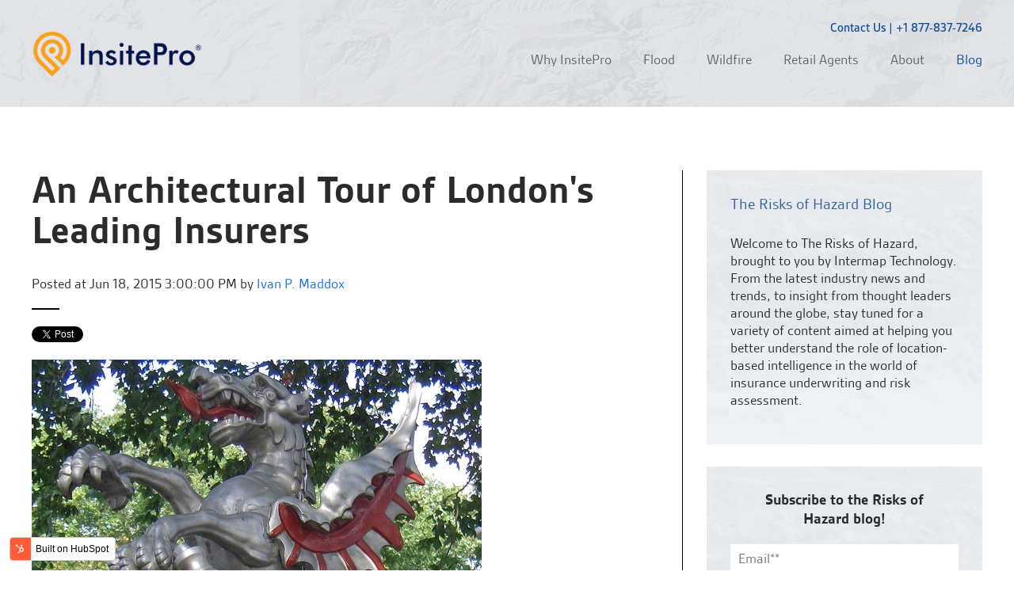

--- FILE ---
content_type: text/html; charset=UTF-8
request_url: https://www.goinsitepro.com/blog/an-architectural-tour-of-londons-leading-insurers
body_size: 10613
content:
<!doctype html><!--[if lt IE 7]> <html class="no-js lt-ie9 lt-ie8 lt-ie7" lang="en-us" > <![endif]--><!--[if IE 7]>    <html class="no-js lt-ie9 lt-ie8" lang="en-us" >        <![endif]--><!--[if IE 8]>    <html class="no-js lt-ie9" lang="en-us" >               <![endif]--><!--[if gt IE 8]><!--><html class="no-js" lang="en-us"><!--<![endif]--><head>
    <meta charset="utf-8">
    <meta http-equiv="X-UA-Compatible" content="IE=edge,chrome=1">
    <meta name="author" content="Ivan P. Maddox">
    <meta name="description" content="For a bit of fun, let's take a look at some examples of noteworthy insurance-related architecture in the City of London.">
    <meta name="generator" content="HubSpot">
    <title>An Architectural Tour of London's Leading Insurers</title>
    <link rel="shortcut icon" href="https://www.goinsitepro.com/hubfs/favicon.ico">
    
<meta name="viewport" content="width=device-width, initial-scale=1">

    <script src="/hs/hsstatic/jquery-libs/static-1.1/jquery/jquery-1.7.1.js"></script>
<script>hsjQuery = window['jQuery'];</script>
    <meta property="og:description" content="For a bit of fun, let's take a look at some examples of noteworthy insurance-related architecture in the City of London.">
    <meta property="og:title" content="An Architectural Tour of London's Leading Insurers">
    <meta name="twitter:description" content="For a bit of fun, let's take a look at some examples of noteworthy insurance-related architecture in the City of London.">
    <meta name="twitter:title" content="An Architectural Tour of London's Leading Insurers">

    

    
    <style>
a.cta_button{-moz-box-sizing:content-box !important;-webkit-box-sizing:content-box !important;box-sizing:content-box !important;vertical-align:middle}.hs-breadcrumb-menu{list-style-type:none;margin:0px 0px 0px 0px;padding:0px 0px 0px 0px}.hs-breadcrumb-menu-item{float:left;padding:10px 0px 10px 10px}.hs-breadcrumb-menu-divider:before{content:'›';padding-left:10px}.hs-featured-image-link{border:0}.hs-featured-image{float:right;margin:0 0 20px 20px;max-width:50%}@media (max-width: 568px){.hs-featured-image{float:none;margin:0;width:100%;max-width:100%}}.hs-screen-reader-text{clip:rect(1px, 1px, 1px, 1px);height:1px;overflow:hidden;position:absolute !important;width:1px}
</style>

<link rel="stylesheet" href="/hs/hsstatic/BlogSocialSharingSupport/static-1.258/bundles/project.css">
<link rel="stylesheet" href="/hs/hsstatic/AsyncSupport/static-1.501/sass/comments_listing_asset.css">
    

    

<link rel="stylesheet" href="https://use.typekit.net/ipj8kri.css">
<link rel="stylesheet" href="https://maxcdn.bootstrapcdn.com/font-awesome/4.7.0/css/font-awesome.min.css">
<script src="https://www.goinsitepro.com/hubfs/hub_generated/template_assets/1/5487179079/1741471370848/template_custom.js"></script>
<!-- Start of HubSpot Embed Code -->
<script type="text/javascript" id="hs-script-loader" async defer src="//js.hs-scripts.com/4098722.js"></script>
<!-- End of HubSpot Embed Code -->
 
<script type="text/javascript">

  
  
  
</script>
<link rel="amphtml" href="https://www.goinsitepro.com/blog/an-architectural-tour-of-londons-leading-insurers?hs_amp=true">

<meta property="og:image" content="https://www.goinsitepro.com/hubfs/Risks%20of%20Hazard%20Blog%20Posts/Silver-Dragon.jpg">
<meta property="og:image:width" content="568">
<meta property="og:image:height" content="402">
<meta property="og:image:alt" content="Silver-Dragon">
<meta name="twitter:image" content="https://www.goinsitepro.com/hubfs/Risks%20of%20Hazard%20Blog%20Posts/Silver-Dragon.jpg">
<meta name="twitter:image:alt" content="Silver-Dragon">

<meta property="og:url" content="https://www.goinsitepro.com/blog/an-architectural-tour-of-londons-leading-insurers">
<meta name="twitter:card" content="summary_large_image">

<link rel="canonical" href="https://www.goinsitepro.com/blog/an-architectural-tour-of-londons-leading-insurers">

<meta property="og:type" content="article">
<link rel="alternate" type="application/rss+xml" href="https://www.goinsitepro.com/blog/rss.xml">
<meta name="twitter:domain" content="www.goinsitepro.com">
<script src="//platform.linkedin.com/in.js" type="text/javascript">
    lang: en_US
</script>

<meta http-equiv="content-language" content="en-us">
<link rel="stylesheet" href="//7052064.fs1.hubspotusercontent-na1.net/hubfs/7052064/hub_generated/template_assets/DEFAULT_ASSET/1766173834078/template_layout.min.css">


<link rel="stylesheet" href="https://www.goinsitepro.com/hubfs/hub_generated/template_assets/1/6291168493/1741471369825/template_Insitepro_style.css">




</head>
<body class="   hs-content-id-5577912257 hs-blog-post hs-blog-id-5457605012" style="">
    <div class="header-container-wrapper">
    <div class="header-container container-fluid">

<div class="row-fluid-wrapper row-depth-1 row-number-1 ">
<div class="row-fluid ">
<div class="span12 widget-span widget-type-global_group bg" style="" data-widget-type="global_group" data-x="0" data-w="12">
<div class="" data-global-widget-path="generated_global_groups/6697702704.html"><div class="row-fluid-wrapper row-depth-1 row-number-1 ">
<div class="row-fluid ">
<div class="span12 widget-span widget-type-cell header top v2" style="" data-widget-type="cell" data-x="0" data-w="12">

<div class="row-fluid-wrapper row-depth-1 row-number-2 ">
<div class="row-fluid ">
<div class="span12 widget-span widget-type-cell wrapper" style="" data-widget-type="cell" data-x="0" data-w="12">

<div class="row-fluid-wrapper row-depth-1 row-number-3 ">
<div class="row-fluid ">
<div class="span4 widget-span widget-type-cell " style="" data-widget-type="cell" data-x="0" data-w="4">

<div class="row-fluid-wrapper row-depth-1 row-number-4 ">
<div class="row-fluid ">
<div class="span12 widget-span widget-type-custom_widget logo" style="" data-widget-type="custom_widget" data-x="0" data-w="12">
<div id="hs_cos_wrapper_module_15389761403721381" class="hs_cos_wrapper hs_cos_wrapper_widget hs_cos_wrapper_type_module widget-type-linked_image" style="" data-hs-cos-general-type="widget" data-hs-cos-type="module">
    






  



<span id="hs_cos_wrapper_module_15389761403721381_" class="hs_cos_wrapper hs_cos_wrapper_widget hs_cos_wrapper_type_linked_image" style="" data-hs-cos-general-type="widget" data-hs-cos-type="linked_image"><a href="https://www.goinsitepro.com/" target="_parent" id="hs-link-module_15389761403721381_" style="border-width:0px;border:0px;"><img src="https://www.goinsitepro.com/hs-fs/hubfs/InsiteProGlobe-with-text-web-2.png?width=500&amp;name=InsiteProGlobe-with-text-web-2.png" class="hs-image-widget " style="width:500px;border-width:0px;border:0px;" width="500" alt="InsitePro Logo" title="InsitePro Logo" srcset="https://www.goinsitepro.com/hs-fs/hubfs/InsiteProGlobe-with-text-web-2.png?width=250&amp;name=InsiteProGlobe-with-text-web-2.png 250w, https://www.goinsitepro.com/hs-fs/hubfs/InsiteProGlobe-with-text-web-2.png?width=500&amp;name=InsiteProGlobe-with-text-web-2.png 500w, https://www.goinsitepro.com/hs-fs/hubfs/InsiteProGlobe-with-text-web-2.png?width=750&amp;name=InsiteProGlobe-with-text-web-2.png 750w, https://www.goinsitepro.com/hs-fs/hubfs/InsiteProGlobe-with-text-web-2.png?width=1000&amp;name=InsiteProGlobe-with-text-web-2.png 1000w, https://www.goinsitepro.com/hs-fs/hubfs/InsiteProGlobe-with-text-web-2.png?width=1250&amp;name=InsiteProGlobe-with-text-web-2.png 1250w, https://www.goinsitepro.com/hs-fs/hubfs/InsiteProGlobe-with-text-web-2.png?width=1500&amp;name=InsiteProGlobe-with-text-web-2.png 1500w" sizes="(max-width: 500px) 100vw, 500px"></a></span></div>

</div><!--end widget-span -->
</div><!--end row-->
</div><!--end row-wrapper -->

<div class="row-fluid-wrapper row-depth-1 row-number-5 ">
<div class="row-fluid ">
<div class="span12 widget-span widget-type-custom_widget logo1" style="" data-widget-type="custom_widget" data-x="0" data-w="12">
<div id="hs_cos_wrapper_module_1539090831460811" class="hs_cos_wrapper hs_cos_wrapper_widget hs_cos_wrapper_type_module widget-type-linked_image" style="" data-hs-cos-general-type="widget" data-hs-cos-type="module">
    






  



<span id="hs_cos_wrapper_module_1539090831460811_" class="hs_cos_wrapper hs_cos_wrapper_widget hs_cos_wrapper_type_linked_image" style="" data-hs-cos-general-type="widget" data-hs-cos-type="linked_image"><a href="https://www.goinsitepro.com/" target="_parent" id="hs-link-module_1539090831460811_" style="border-width:0px;border:0px;"><img src="https://www.goinsitepro.com/hs-fs/hubfs/insitepro_2018/images/InsitePro4%20(1).png?width=500&amp;name=InsitePro4%20(1).png" class="hs-image-widget " style="width:500px;border-width:0px;border:0px;" width="500" alt="InsitePro Logo" title="InsitePro Logo" srcset="https://www.goinsitepro.com/hs-fs/hubfs/insitepro_2018/images/InsitePro4%20(1).png?width=250&amp;name=InsitePro4%20(1).png 250w, https://www.goinsitepro.com/hs-fs/hubfs/insitepro_2018/images/InsitePro4%20(1).png?width=500&amp;name=InsitePro4%20(1).png 500w, https://www.goinsitepro.com/hs-fs/hubfs/insitepro_2018/images/InsitePro4%20(1).png?width=750&amp;name=InsitePro4%20(1).png 750w, https://www.goinsitepro.com/hs-fs/hubfs/insitepro_2018/images/InsitePro4%20(1).png?width=1000&amp;name=InsitePro4%20(1).png 1000w, https://www.goinsitepro.com/hs-fs/hubfs/insitepro_2018/images/InsitePro4%20(1).png?width=1250&amp;name=InsitePro4%20(1).png 1250w, https://www.goinsitepro.com/hs-fs/hubfs/insitepro_2018/images/InsitePro4%20(1).png?width=1500&amp;name=InsitePro4%20(1).png 1500w" sizes="(max-width: 500px) 100vw, 500px"></a></span></div>

</div><!--end widget-span -->
</div><!--end row-->
</div><!--end row-wrapper -->

</div><!--end widget-span -->
<div class="span8 widget-span widget-type-cell " style="" data-widget-type="cell" data-x="4" data-w="8">

<div class="row-fluid-wrapper row-depth-1 row-number-6 ">
<div class="row-fluid ">
<div class="span12 widget-span widget-type-custom_widget contact-info" style="" data-widget-type="custom_widget" data-x="0" data-w="12">
<div id="hs_cos_wrapper_module_1543902217554107" class="hs_cos_wrapper hs_cos_wrapper_widget hs_cos_wrapper_type_module widget-type-rich_text" style="" data-hs-cos-general-type="widget" data-hs-cos-type="module"><span id="hs_cos_wrapper_module_1543902217554107_" class="hs_cos_wrapper hs_cos_wrapper_widget hs_cos_wrapper_type_rich_text" style="" data-hs-cos-general-type="widget" data-hs-cos-type="rich_text"><a href="//www-goinsitepro-com.sandbox.hs-sites.com/contact-us">Contact Us</a> | <a href="tel:+1%20877-837-7246">+1 877-837-7246</a></span></div>

</div><!--end widget-span -->
</div><!--end row-->
</div><!--end row-wrapper -->

<div class="row-fluid-wrapper row-depth-1 row-number-7 ">
<div class="row-fluid ">
<div class="span12 widget-span widget-type-custom_widget mainmenu" style="" data-widget-type="custom_widget" data-x="0" data-w="12">
<div id="hs_cos_wrapper_module_15389761110841352" class="hs_cos_wrapper hs_cos_wrapper_widget hs_cos_wrapper_type_module widget-type-menu" style="" data-hs-cos-general-type="widget" data-hs-cos-type="module">
<span id="hs_cos_wrapper_module_15389761110841352_" class="hs_cos_wrapper hs_cos_wrapper_widget hs_cos_wrapper_type_menu" style="" data-hs-cos-general-type="widget" data-hs-cos-type="menu"><div id="hs_menu_wrapper_module_15389761110841352_" class="hs-menu-wrapper active-branch flyouts hs-menu-flow-horizontal" role="navigation" data-sitemap-name="default" data-menu-id="6696436921" aria-label="Navigation Menu">
 <ul role="menu" class="active-branch">
  <li class="hs-menu-item hs-menu-depth-1" role="none"><a href="https://www.goinsitepro.com/why-insitepro" role="menuitem">Why InsitePro</a></li>
  <li class="hs-menu-item hs-menu-depth-1" role="none"><a href="https://www.goinsitepro.com/flood-insurance" role="menuitem">Flood</a></li>
  <li class="hs-menu-item hs-menu-depth-1" role="none"><a href="https://www.goinsitepro.com/wildfire-insurance" role="menuitem">Wildfire</a></li>
  <li class="hs-menu-item hs-menu-depth-1" role="none"><a href="https://www.goinsitepro.com/retail-agents" role="menuitem">Retail Agents</a></li>
  <li class="hs-menu-item hs-menu-depth-1" role="none"><a href="https://www.goinsitepro.com/about-intermap" role="menuitem">About</a></li>
  <li class="hs-menu-item hs-menu-depth-1 active active-branch" role="none"><a href="https://www.goinsitepro.com/blog" role="menuitem">Blog</a></li>
 </ul>
</div></span></div>

</div><!--end widget-span -->
</div><!--end row-->
</div><!--end row-wrapper -->

</div><!--end widget-span -->
</div><!--end row-->
</div><!--end row-wrapper -->

</div><!--end widget-span -->
</div><!--end row-->
</div><!--end row-wrapper -->

</div><!--end widget-span -->
</div><!--end row-->
</div><!--end row-wrapper -->
</div>
</div><!--end widget-span -->
</div><!--end row-->
</div><!--end row-wrapper -->

    </div><!--end header -->
</div><!--end header wrapper -->

<div class="body-container-wrapper">
    <div class="body-container container-fluid">

<div class="row-fluid-wrapper row-depth-1 row-number-1 ">
<div class="row-fluid ">
<div class="span12 widget-span widget-type-cell blog-section" style="" data-widget-type="cell" data-x="0" data-w="12">

<div class="row-fluid-wrapper row-depth-1 row-number-2 ">
<div class="row-fluid ">
<div class="span12 widget-span widget-type-cell wrapper" style="" data-widget-type="cell" data-x="0" data-w="12">

<div class="row-fluid-wrapper row-depth-1 row-number-3 ">
<div class="row-fluid ">
<div class="span8 widget-span widget-type-cell blog-left" style="" data-widget-type="cell" data-x="0" data-w="8">

<div class="row-fluid-wrapper row-depth-1 row-number-4 ">
<div class="row-fluid ">
<div class="span12 widget-span widget-type-blog_content " style="" data-widget-type="blog_content" data-x="0" data-w="12">
<div class="blog-posting">
  <div class="blog-post-wrapper cell-wrapper">
    <div class="section post-header">
      <h2><span id="hs_cos_wrapper_name" class="hs_cos_wrapper hs_cos_wrapper_meta_field hs_cos_wrapper_type_text" style="" data-hs-cos-general-type="meta_field" data-hs-cos-type="text">An Architectural Tour of London's Leading Insurers</span></h2>
      <p id="hubspot-author_data" class="hubspot-editable" data-hubspot-form-id="author_data" data-hubspot-name="Blog Author">
        <span class="hs-author-label">Posted at</span> Jun 18, 2015 3:00:00 PM by
        
        <a class="author-link" href="https://www.goinsitepro.com/blog/author/ivan-p-maddox">Ivan P. Maddox</a> 
        
        
        
      </p>
    </div>

    <span id="hs_cos_wrapper_blog_social_sharing" class="hs_cos_wrapper hs_cos_wrapper_widget hs_cos_wrapper_type_blog_social_sharing" style="" data-hs-cos-general-type="widget" data-hs-cos-type="blog_social_sharing">
<div class="hs-blog-social-share">
    <ul class="hs-blog-social-share-list">
        
        <li class="hs-blog-social-share-item hs-blog-social-share-item-twitter">
            <!-- Twitter social share -->
            <a href="https://twitter.com/share" class="twitter-share-button" data-lang="en" data-url="https://www.goinsitepro.com/blog/an-architectural-tour-of-londons-leading-insurers" data-size="medium" data-text="An Architectural Tour of London's Leading Insurers">Tweet</a>
        </li>
        

        
        <li class="hs-blog-social-share-item hs-blog-social-share-item-linkedin">
            <!-- LinkedIn social share -->
            <script type="IN/Share" data-url="https://www.goinsitepro.com/blog/an-architectural-tour-of-londons-leading-insurers" data-showzero="true" data-counter="right"></script>
        </li>
        

        
    </ul>
 </div>

</span>
    <div class="post-image">
      <img src="https://www.goinsitepro.com/hubfs/Risks%20of%20Hazard%20Blog%20Posts/Silver-Dragon.jpg" alt="Silver-Dragon">
    </div>
    <div class="section post-body">
      <span id="hs_cos_wrapper_post_body" class="hs_cos_wrapper hs_cos_wrapper_meta_field hs_cos_wrapper_type_rich_text" style="" data-hs-cos-general-type="meta_field" data-hs-cos-type="rich_text"><p>Insurance companies have a long history of expressing themselves through architecture. It sounds strange, but it's true: For more than a century, they have used their buildings to portray their strength and prowess to the financial world (and the public in general). This is especially true in the City of London, where many of the world's insurance powerhouses are headquartered. For a bit of fun, let’s take a look at some <span>noteworthy</span>&nbsp;examples of insurance-related architecture in this fine city. (As the Monty Python boys would say: And now for something completely different....)</p>
<!--more-->
<p>First off, the City of London is not to be confused with Greater London. It is a single square mile containing The Tower of London, St. Paul’s Cathedral, The Monument (to <a href="https://en.wikipedia.org/wiki/Great_Fire_of_London" target="_blank">the fire of 1666</a> – an iconic event in the history of insurance) and several distinctive buildings housing global insurance companies. Most approaches to the City are marked by silver dragons.</p>
<p>Now that we've got that straight.... let's begin our tour.</p>
<p><strong>The Lloyd's Building</strong></p>
<p>Any survey of London insurance needs to start with <a href="https://www.lloyds.com/" target="_blank">Lloyd’s</a>, and the topic of architecture is no exception. <a href="https://www.lloyds.com/lloyds/about-us/the-lloyds-building" target="_blank">The Lloyd’s Building</a> (<span>1 Lime Street)</span>, designed by <a href="http://www.rsh-p.com/practice/people/partners/richard-rogers/" target="_blank">Richard Rogers</a>, is an architectural icon and a leading example of <a href="https://en.wikipedia.org/wiki/Bowellism" target="_blank">Bowellism</a> (where all the services are on the exterior). It remains the youngest building to receive <a href="https://www.historicengland.org.uk/advice/hpg/has/listed-buildings/" target="_blank">Grade I listing from English Heritage</a>. When it was completed in 1986, there were no other buildings in the City of London remotely resembling it, with its space age, ultra-modern look. The design of the building is inspired by the function within. Lloyd’s is a global marketplace, and having the services located on the exterior creates an open interior that allows the members, agents, and brokers to engage in their daily business in a space reminiscent of an open-air market. All is not space-age and modern bustle, however. <a href="http://www.lloyds.com/~/media/lloyds/reports/history/the%20adam%20room%20factsheets/adam_room_factsheet_sep06.pdf" target="_blank">The Adam Room</a> occupies the top floor, and offers a meeting space rich in decoration and pomp. And history has not been neglected at Lloyd’s: The <a href="https://www.lloyds.com/lloyds/about-us/history/corporate-history/the-lutine-bell" target="_blank">Lutine Bell</a> resides in the main Underwriting Room. The bell was cast in 1779 for the French frigate Lutine (later, the HMS Lutine), which was wrecked in 1799. The bell was brought to Lloyd’s upon its salvage in 1858, and was rung upon news from overdue ships until 1989.</p>
<p><img src="https://www.goinsitepro.com/hs-fs/hubfs/Risks%20of%20Hazard%20Blog%20Posts/Lloyds-Building.jpg?width=322&amp;name=Lloyds-Building.jpg" alt="Lloyds-Building" width="322" style="width: 322px;" srcset="https://www.goinsitepro.com/hs-fs/hubfs/Risks%20of%20Hazard%20Blog%20Posts/Lloyds-Building.jpg?width=161&amp;name=Lloyds-Building.jpg 161w, https://www.goinsitepro.com/hs-fs/hubfs/Risks%20of%20Hazard%20Blog%20Posts/Lloyds-Building.jpg?width=322&amp;name=Lloyds-Building.jpg 322w, https://www.goinsitepro.com/hs-fs/hubfs/Risks%20of%20Hazard%20Blog%20Posts/Lloyds-Building.jpg?width=483&amp;name=Lloyds-Building.jpg 483w, https://www.goinsitepro.com/hs-fs/hubfs/Risks%20of%20Hazard%20Blog%20Posts/Lloyds-Building.jpg?width=644&amp;name=Lloyds-Building.jpg 644w, https://www.goinsitepro.com/hs-fs/hubfs/Risks%20of%20Hazard%20Blog%20Posts/Lloyds-Building.jpg?width=805&amp;name=Lloyds-Building.jpg 805w, https://www.goinsitepro.com/hs-fs/hubfs/Risks%20of%20Hazard%20Blog%20Posts/Lloyds-Building.jpg?width=966&amp;name=Lloyds-Building.jpg 966w" sizes="(max-width: 322px) 100vw, 322px">&nbsp; &nbsp;&nbsp;<img src="https://www.goinsitepro.com/hs-fs/hubfs/Risks%20of%20Hazard%20Blog%20Posts/Lutine-Bell.jpg?width=322&amp;name=Lutine-Bell.jpg" alt="Lutine-Bell" width="322" style="width: 322px;" srcset="https://www.goinsitepro.com/hs-fs/hubfs/Risks%20of%20Hazard%20Blog%20Posts/Lutine-Bell.jpg?width=161&amp;name=Lutine-Bell.jpg 161w, https://www.goinsitepro.com/hs-fs/hubfs/Risks%20of%20Hazard%20Blog%20Posts/Lutine-Bell.jpg?width=322&amp;name=Lutine-Bell.jpg 322w, https://www.goinsitepro.com/hs-fs/hubfs/Risks%20of%20Hazard%20Blog%20Posts/Lutine-Bell.jpg?width=483&amp;name=Lutine-Bell.jpg 483w, https://www.goinsitepro.com/hs-fs/hubfs/Risks%20of%20Hazard%20Blog%20Posts/Lutine-Bell.jpg?width=644&amp;name=Lutine-Bell.jpg 644w, https://www.goinsitepro.com/hs-fs/hubfs/Risks%20of%20Hazard%20Blog%20Posts/Lutine-Bell.jpg?width=805&amp;name=Lutine-Bell.jpg 805w, https://www.goinsitepro.com/hs-fs/hubfs/Risks%20of%20Hazard%20Blog%20Posts/Lutine-Bell.jpg?width=966&amp;name=Lutine-Bell.jpg 966w" sizes="(max-width: 322px) 100vw, 322px"></p>
<p><span style="font-size: 11px;"><em>The Lloyd's Building &nbsp; &nbsp; &nbsp; &nbsp; &nbsp; &nbsp; &nbsp; &nbsp; &nbsp; &nbsp; &nbsp; &nbsp; &nbsp; &nbsp; &nbsp; &nbsp; &nbsp; &nbsp; &nbsp; &nbsp; &nbsp; &nbsp; &nbsp; &nbsp; &nbsp; &nbsp; &nbsp; &nbsp; &nbsp; &nbsp; &nbsp; &nbsp; &nbsp; &nbsp; &nbsp; &nbsp; &nbsp; &nbsp; &nbsp; &nbsp; &nbsp; &nbsp; &nbsp; &nbsp; &nbsp; &nbsp; &nbsp; &nbsp; &nbsp; &nbsp; The Lutine Bell</em></span></p>
<p><strong>The Gherkin</strong></p>
<p>The most famous silhouette of an insurance building in the City is surely <a href="https://en.wikipedia.org/wiki/30_St_Mary_Axe" target="_blank">The Gherkin</a> (30 St. Mary Axe), designed by <a href="http://www.fosterandpartners.com/about-us/team/senior-executive-partners/norman-foster/" target="_blank">Norman Foster</a>. Widely derided by Londoners when it was completed in 2003, it quickly endeared itself with its pickle-shape. The building was commissioned by <a href="http://www.swissre.com/" target="_blank">Swiss Re</a>, and many in London still refer to it as the Swiss Re building. Today, Swiss Re remains in a few offices, along with several other insurers such as <a href="http://www.awac.com/" target="_blank">Allied World</a> and <a href="http://www.standardlife.com/" target="_blank">Standard Life</a>. The Gherkin was an early entry into the imaginative shapes that are now becoming more prominent on the City skyline.</p>
<p><strong>The Willis Building</strong></p>
<p>Another building by Norman Foster is <a href="http://www.willis.com/about_willis/the_willis_building/" target="_blank">The Willis Building</a> (51 Lime St.), an elegant skyscraper across from the Lloyd’s Building. The Russian-doll silhouette was added to the London skyline in 2008, and heralded the continuation of modern high-rise architecture in the City. <a href="http://www.willis.com/" target="_blank">Willis</a> has always been the principle tenant of the building.</p>
<p><img src="https://www.goinsitepro.com/hs-fs/hubfs/Risks%20of%20Hazard%20Blog%20Posts/Gherkin-Building.jpg?width=322&amp;name=Gherkin-Building.jpg" alt="Gherkin-Building" width="322" style="width: 322px;" srcset="https://www.goinsitepro.com/hs-fs/hubfs/Risks%20of%20Hazard%20Blog%20Posts/Gherkin-Building.jpg?width=161&amp;name=Gherkin-Building.jpg 161w, https://www.goinsitepro.com/hs-fs/hubfs/Risks%20of%20Hazard%20Blog%20Posts/Gherkin-Building.jpg?width=322&amp;name=Gherkin-Building.jpg 322w, https://www.goinsitepro.com/hs-fs/hubfs/Risks%20of%20Hazard%20Blog%20Posts/Gherkin-Building.jpg?width=483&amp;name=Gherkin-Building.jpg 483w, https://www.goinsitepro.com/hs-fs/hubfs/Risks%20of%20Hazard%20Blog%20Posts/Gherkin-Building.jpg?width=644&amp;name=Gherkin-Building.jpg 644w, https://www.goinsitepro.com/hs-fs/hubfs/Risks%20of%20Hazard%20Blog%20Posts/Gherkin-Building.jpg?width=805&amp;name=Gherkin-Building.jpg 805w, https://www.goinsitepro.com/hs-fs/hubfs/Risks%20of%20Hazard%20Blog%20Posts/Gherkin-Building.jpg?width=966&amp;name=Gherkin-Building.jpg 966w" sizes="(max-width: 322px) 100vw, 322px">&nbsp; &nbsp;&nbsp;<img src="https://www.goinsitepro.com/hs-fs/hubfs/Risks%20of%20Hazard%20Blog%20Posts/Willis-Building.jpg?width=322&amp;name=Willis-Building.jpg" alt="Willis-Building" width="322" style="width: 322px;" srcset="https://www.goinsitepro.com/hs-fs/hubfs/Risks%20of%20Hazard%20Blog%20Posts/Willis-Building.jpg?width=161&amp;name=Willis-Building.jpg 161w, https://www.goinsitepro.com/hs-fs/hubfs/Risks%20of%20Hazard%20Blog%20Posts/Willis-Building.jpg?width=322&amp;name=Willis-Building.jpg 322w, https://www.goinsitepro.com/hs-fs/hubfs/Risks%20of%20Hazard%20Blog%20Posts/Willis-Building.jpg?width=483&amp;name=Willis-Building.jpg 483w, https://www.goinsitepro.com/hs-fs/hubfs/Risks%20of%20Hazard%20Blog%20Posts/Willis-Building.jpg?width=644&amp;name=Willis-Building.jpg 644w, https://www.goinsitepro.com/hs-fs/hubfs/Risks%20of%20Hazard%20Blog%20Posts/Willis-Building.jpg?width=805&amp;name=Willis-Building.jpg 805w, https://www.goinsitepro.com/hs-fs/hubfs/Risks%20of%20Hazard%20Blog%20Posts/Willis-Building.jpg?width=966&amp;name=Willis-Building.jpg 966w" sizes="(max-width: 322px) 100vw, 322px"></p>
<p><span style="font-size: 11px;"><em>The Gherkin &nbsp; &nbsp; &nbsp; &nbsp; &nbsp; &nbsp; &nbsp; &nbsp; &nbsp; &nbsp; &nbsp; &nbsp; &nbsp; &nbsp; &nbsp; &nbsp; &nbsp; &nbsp; &nbsp; &nbsp; &nbsp; &nbsp; &nbsp; &nbsp; &nbsp; &nbsp; &nbsp; &nbsp; &nbsp; &nbsp; &nbsp; &nbsp; &nbsp; &nbsp; &nbsp; &nbsp; &nbsp; &nbsp; &nbsp; &nbsp; &nbsp; &nbsp; &nbsp; &nbsp; &nbsp; &nbsp; &nbsp; &nbsp; &nbsp; &nbsp; &nbsp; &nbsp; &nbsp; &nbsp; &nbsp; &nbsp; &nbsp; The Willis Building</em></span></p>
<p><strong>The Leadenhall Building</strong></p>
<p>A recent addition to the insurance-related architecture scene of London is the <a href="http://www.theleadenhallbuilding.com/" target="_blank">Leadenhall Building</a> (<span>122 Leadenhall Street)</span>, or as it was dubbed from the drawing board, the Cheesegrater. The building was designed by <a href="http://www.rsh-p.com/practice/people/partners/graham-stirk/" target="_blank">Graham Stirk</a>. Upon completion in 2014 it housed <a href="http://www.aon.com/default.jsp" target="_blank">Aon</a>’s global headquarters, along with <a href="http://www.amlin.com/" target="_blank">Amlin</a>. The distinctive slant of the building ensures that the view of St. Paul’s remains clear when seen from Fleet Street — the building is leaning out of one of the most photographed views in London.</p>
<p><strong>The Walkie Talkie</strong></p>
<p>And the newest inclusion to the collection is <a href="http://www.rvapc.com/practice" target="_blank">Rafael Viñoly</a>’s <a href="http://www.20fenchurchstreet.co.uk/the-building.html" target="_blank">“Walkie Talkie” Building</a> (<span>20 Fenchurch Street)</span>. Completed in 2014, it now houses several insurance companies, including <a href="http://www.tokiomarine.us/" target="_blank">Tokio Marine</a>, <a href="http://www.tokiomarinekiln.com/" target="_blank">Kiln</a>, <a href="http://www.ascotuw.com/" target="_blank">Ascot Underwriting</a>, <a href="http://www.rsagroup.com/rsagroup/en/home#.VYMhaPlVhBc" target="_blank">RSA</a>, <a href="http://www.awac.com/" target="_blank">Allied World</a>, <a href="https://www.cna.com/web/guest/cna/home/!ut/p/b1/04_Sj9CPykssy0xPLMnMz0vMAfGjzOJNDLy9Q3xMQo2c_DwNDRz9_YGEn6lBqIkxUEEkUIEBDuBoQEi_l35Uek5-EtCqcP0ovIqDDaEK8Fjm55Gfm6pfkBtRGRyQrggAjaG6wQ!!/dl4/d5/L2dBISEvZ0FBIS9nQSEh/" target="_blank">CNA Financial</a>, <a href="https://www.libertymutual.com/" target="_blank">Liberty Mutual</a>, and Harry Townsend Corp. The building offers a public green space on its top floors, with a bar and two restaurants. The building <a href="http://www.dailymail.co.uk/news/article-2786723/London-skyscraper-Walkie-Talkie-melted-cars-reflecting-sunlight-fitted-shading.html" target="_blank">made headlines</a> in 2013 when the south-facing convex façade focused sunlight onto the street below, damaging a few parked cars and a welcome mat. Of course, it was dubbed the “Fryscraper” after that episode.</p>
<p><img src="https://www.goinsitepro.com/hs-fs/hubfs/Risks%20of%20Hazard%20Blog%20Posts/Leadenhall-Building.jpg?width=322&amp;name=Leadenhall-Building.jpg" alt="Leadenhall-Building" width="322" style="width: 322px;" srcset="https://www.goinsitepro.com/hs-fs/hubfs/Risks%20of%20Hazard%20Blog%20Posts/Leadenhall-Building.jpg?width=161&amp;name=Leadenhall-Building.jpg 161w, https://www.goinsitepro.com/hs-fs/hubfs/Risks%20of%20Hazard%20Blog%20Posts/Leadenhall-Building.jpg?width=322&amp;name=Leadenhall-Building.jpg 322w, https://www.goinsitepro.com/hs-fs/hubfs/Risks%20of%20Hazard%20Blog%20Posts/Leadenhall-Building.jpg?width=483&amp;name=Leadenhall-Building.jpg 483w, https://www.goinsitepro.com/hs-fs/hubfs/Risks%20of%20Hazard%20Blog%20Posts/Leadenhall-Building.jpg?width=644&amp;name=Leadenhall-Building.jpg 644w, https://www.goinsitepro.com/hs-fs/hubfs/Risks%20of%20Hazard%20Blog%20Posts/Leadenhall-Building.jpg?width=805&amp;name=Leadenhall-Building.jpg 805w, https://www.goinsitepro.com/hs-fs/hubfs/Risks%20of%20Hazard%20Blog%20Posts/Leadenhall-Building.jpg?width=966&amp;name=Leadenhall-Building.jpg 966w" sizes="(max-width: 322px) 100vw, 322px">&nbsp; &nbsp;&nbsp;<img src="https://www.goinsitepro.com/hs-fs/hubfs/Risks%20of%20Hazard%20Blog%20Posts/Walkie-Talkie-Building.jpg?width=322&amp;name=Walkie-Talkie-Building.jpg" alt="Walkie-Talkie-Building" width="322" style="width: 322px;" srcset="https://www.goinsitepro.com/hs-fs/hubfs/Risks%20of%20Hazard%20Blog%20Posts/Walkie-Talkie-Building.jpg?width=161&amp;name=Walkie-Talkie-Building.jpg 161w, https://www.goinsitepro.com/hs-fs/hubfs/Risks%20of%20Hazard%20Blog%20Posts/Walkie-Talkie-Building.jpg?width=322&amp;name=Walkie-Talkie-Building.jpg 322w, https://www.goinsitepro.com/hs-fs/hubfs/Risks%20of%20Hazard%20Blog%20Posts/Walkie-Talkie-Building.jpg?width=483&amp;name=Walkie-Talkie-Building.jpg 483w, https://www.goinsitepro.com/hs-fs/hubfs/Risks%20of%20Hazard%20Blog%20Posts/Walkie-Talkie-Building.jpg?width=644&amp;name=Walkie-Talkie-Building.jpg 644w, https://www.goinsitepro.com/hs-fs/hubfs/Risks%20of%20Hazard%20Blog%20Posts/Walkie-Talkie-Building.jpg?width=805&amp;name=Walkie-Talkie-Building.jpg 805w, https://www.goinsitepro.com/hs-fs/hubfs/Risks%20of%20Hazard%20Blog%20Posts/Walkie-Talkie-Building.jpg?width=966&amp;name=Walkie-Talkie-Building.jpg 966w" sizes="(max-width: 322px) 100vw, 322px"></p>
<p><span style="font-size: 11px;"><em>The Leadenhall Building &nbsp; &nbsp; &nbsp; &nbsp; &nbsp; &nbsp; &nbsp; &nbsp; &nbsp; &nbsp; &nbsp; &nbsp; &nbsp; &nbsp; &nbsp; &nbsp; &nbsp; &nbsp; &nbsp; &nbsp; &nbsp; &nbsp; &nbsp; &nbsp; &nbsp; &nbsp; &nbsp; &nbsp; &nbsp; &nbsp; &nbsp; &nbsp; &nbsp; &nbsp; &nbsp; &nbsp; &nbsp; &nbsp; &nbsp; &nbsp; &nbsp; &nbsp; &nbsp; &nbsp; &nbsp; &nbsp; &nbsp; The Walkie Talkie</em></span></p>
<p>Over the past few years, insurance has proven to be a wonderful guide to the world for me. This business spans all countries, and the companies conducting the business are as global as any others. Perhaps I will explore other cities or countries through the lens of insurance-related architecture in future posts.&nbsp;</p></span>
    </div>
    
    <p id="hubspot-topic_data"> Topics:
      
      <a class="topic-link" href="https://www.goinsitepro.com/blog/topic/inside-intermap">Inside Intermap</a>
      
    </p>
    

  </div>
</div>
</div>

</div><!--end row-->
</div><!--end row-wrapper -->

<div class="row-fluid-wrapper row-depth-1 row-number-5 ">
<div class="row-fluid ">
<div class="span12 widget-span widget-type-cell comment-form" style="" data-widget-type="cell" data-x="0" data-w="12">

<div class="row-fluid-wrapper row-depth-2 row-number-1 ">
<div class="row-fluid ">
<div class="span12 widget-span widget-type-custom_widget customize-title" style="" data-widget-type="custom_widget" data-x="0" data-w="12">
<div id="hs_cos_wrapper_module_1539610282581143" class="hs_cos_wrapper hs_cos_wrapper_widget hs_cos_wrapper_type_module widget-type-header" style="" data-hs-cos-general-type="widget" data-hs-cos-type="module">



<span id="hs_cos_wrapper_module_1539610282581143_" class="hs_cos_wrapper hs_cos_wrapper_widget hs_cos_wrapper_type_header" style="" data-hs-cos-general-type="widget" data-hs-cos-type="header"><h3>Comment Form</h3></span></div>

</div><!--end widget-span -->
</div><!--end row-->
</div><!--end row-wrapper -->

<div class="row-fluid-wrapper row-depth-2 row-number-2 ">
<div class="row-fluid ">
<div class="span12 widget-span widget-type-blog_comments " style="" data-widget-type="blog_comments" data-x="0" data-w="12">
<div class="cell-wrapper layout-widget-wrapper">
<span id="hs_cos_wrapper_module_153907466974511" class="hs_cos_wrapper hs_cos_wrapper_widget hs_cos_wrapper_type_blog_comments" style="" data-hs-cos-general-type="widget" data-hs-cos-type="blog_comments">
<div class="section post-footer">
    <div id="comments-listing" class="new-comments"></div>
    
      <div id="hs_form_target_1e2b7041-fa93-46d3-bbaf-82ecbf03bf2a"></div>
      
      
      
      
    
</div>

</span></div><!--end layout-widget-wrapper -->
</div><!--end widget-span -->
</div><!--end row-->
</div><!--end row-wrapper -->

</div><!--end widget-span -->
</div><!--end row-->
</div><!--end row-wrapper -->

</div><!--end widget-span -->
<div class="span4 widget-span widget-type-cell blog-right" style="" data-widget-type="cell" data-x="8" data-w="4">

<div class="row-fluid-wrapper row-depth-1 row-number-1 ">
<div class="row-fluid ">
<div class="span12 widget-span widget-type-cell hazard-text bgimg-main" style="" data-widget-type="cell" data-x="0" data-w="12">

<div class="row-fluid-wrapper row-depth-2 row-number-1 ">
<div class="row-fluid ">
<div class="span12 widget-span widget-type-custom_widget bg-img" style="" data-widget-type="custom_widget" data-x="0" data-w="12">
<div id="hs_cos_wrapper_module_154020353118988" class="hs_cos_wrapper hs_cos_wrapper_widget hs_cos_wrapper_type_module widget-type-linked_image" style="" data-hs-cos-general-type="widget" data-hs-cos-type="module">
    






  



<span id="hs_cos_wrapper_module_154020353118988_" class="hs_cos_wrapper hs_cos_wrapper_widget hs_cos_wrapper_type_linked_image" style="" data-hs-cos-general-type="widget" data-hs-cos-type="linked_image"><img src="https://www.goinsitepro.com/hs-fs/hubfs/sidebar-bg.jpg?width=280&amp;name=sidebar-bg.jpg" class="hs-image-widget " style="width:280px;border-width:0px;border:0px;" width="280" alt="sidebar-bg" title="sidebar-bg" srcset="https://www.goinsitepro.com/hs-fs/hubfs/sidebar-bg.jpg?width=140&amp;name=sidebar-bg.jpg 140w, https://www.goinsitepro.com/hs-fs/hubfs/sidebar-bg.jpg?width=280&amp;name=sidebar-bg.jpg 280w, https://www.goinsitepro.com/hs-fs/hubfs/sidebar-bg.jpg?width=420&amp;name=sidebar-bg.jpg 420w, https://www.goinsitepro.com/hs-fs/hubfs/sidebar-bg.jpg?width=560&amp;name=sidebar-bg.jpg 560w, https://www.goinsitepro.com/hs-fs/hubfs/sidebar-bg.jpg?width=700&amp;name=sidebar-bg.jpg 700w, https://www.goinsitepro.com/hs-fs/hubfs/sidebar-bg.jpg?width=840&amp;name=sidebar-bg.jpg 840w" sizes="(max-width: 280px) 100vw, 280px"></span></div>

</div><!--end widget-span -->
</div><!--end row-->
</div><!--end row-wrapper -->

<div class="row-fluid-wrapper row-depth-2 row-number-2 ">
<div class="row-fluid ">
<div class="span12 widget-span widget-type-cell " style="" data-widget-type="cell" data-x="0" data-w="12">

<div class="row-fluid-wrapper row-depth-2 row-number-3 ">
<div class="row-fluid ">
<div class="span12 widget-span widget-type-custom_widget " style="" data-widget-type="custom_widget" data-x="0" data-w="12">
<div id="hs_cos_wrapper_module_154020353118990" class="hs_cos_wrapper hs_cos_wrapper_widget hs_cos_wrapper_type_module widget-type-rich_text" style="" data-hs-cos-general-type="widget" data-hs-cos-type="module"><span id="hs_cos_wrapper_module_154020353118990_" class="hs_cos_wrapper hs_cos_wrapper_widget hs_cos_wrapper_type_rich_text" style="" data-hs-cos-general-type="widget" data-hs-cos-type="rich_text"><h1 style="padding: 0 0 10px; font-size: 18px; line-height: 26px; color: #34609c;">The Risks of Hazard Blog</h1>
<p>Welcome to The Risks of Hazard, brought to you by Intermap Technology. From the latest industry news and <g class="gr_ gr_5 gr-alert gr_gramm gr_inline_cards gr_run_anim Punctuation only-del replaceWithoutSep" id="5" data-gr-id="5">trends,</g> to insight from thought leaders around the globe, stay tuned for a variety of content aimed at helping you better understand the role of location-based intelligence in the world of insurance underwriting and risk assessment.</p></span></div>

   </div><!--end widget-span -->
    </div><!--end row-->
</div><!--end row-wrapper -->

</div><!--end widget-span -->
</div><!--end row-->
</div><!--end row-wrapper -->

</div><!--end widget-span -->
</div><!--end row-->
</div><!--end row-wrapper -->

<div class="row-fluid-wrapper row-depth-1 row-number-1 ">
<div class="row-fluid ">
<div class="span12 widget-span widget-type-cell subscribe-form bgimg-main" style="" data-widget-type="cell" data-x="0" data-w="12">

<div class="row-fluid-wrapper row-depth-2 row-number-1 ">
<div class="row-fluid ">
<div class="span12 widget-span widget-type-custom_widget bg-img" style="" data-widget-type="custom_widget" data-x="0" data-w="12">
<div id="hs_cos_wrapper_module_1539079544646495" class="hs_cos_wrapper hs_cos_wrapper_widget hs_cos_wrapper_type_module widget-type-linked_image" style="" data-hs-cos-general-type="widget" data-hs-cos-type="module">
    






  



<span id="hs_cos_wrapper_module_1539079544646495_" class="hs_cos_wrapper hs_cos_wrapper_widget hs_cos_wrapper_type_linked_image" style="" data-hs-cos-general-type="widget" data-hs-cos-type="linked_image"><img src="https://www.goinsitepro.com/hs-fs/hubfs/sidebar-bg.jpg?width=280&amp;name=sidebar-bg.jpg" class="hs-image-widget " style="width:280px;border-width:0px;border:0px;" width="280" alt="sidebar-bg" title="sidebar-bg" srcset="https://www.goinsitepro.com/hs-fs/hubfs/sidebar-bg.jpg?width=140&amp;name=sidebar-bg.jpg 140w, https://www.goinsitepro.com/hs-fs/hubfs/sidebar-bg.jpg?width=280&amp;name=sidebar-bg.jpg 280w, https://www.goinsitepro.com/hs-fs/hubfs/sidebar-bg.jpg?width=420&amp;name=sidebar-bg.jpg 420w, https://www.goinsitepro.com/hs-fs/hubfs/sidebar-bg.jpg?width=560&amp;name=sidebar-bg.jpg 560w, https://www.goinsitepro.com/hs-fs/hubfs/sidebar-bg.jpg?width=700&amp;name=sidebar-bg.jpg 700w, https://www.goinsitepro.com/hs-fs/hubfs/sidebar-bg.jpg?width=840&amp;name=sidebar-bg.jpg 840w" sizes="(max-width: 280px) 100vw, 280px"></span></div>

</div><!--end widget-span -->
</div><!--end row-->
</div><!--end row-wrapper -->

<div class="row-fluid-wrapper row-depth-2 row-number-2 ">
<div class="row-fluid ">
<div class="span12 widget-span widget-type-blog_subscribe " style="" data-widget-type="blog_subscribe" data-x="0" data-w="12">
<div class="cell-wrapper layout-widget-wrapper">
<span id="hs_cos_wrapper_module_153907466974509" class="hs_cos_wrapper hs_cos_wrapper_widget hs_cos_wrapper_type_blog_subscribe" style="" data-hs-cos-general-type="widget" data-hs-cos-type="blog_subscribe"><h3 id="hs_cos_wrapper_module_153907466974509_title" class="hs_cos_wrapper form-title" data-hs-cos-general-type="widget_field" data-hs-cos-type="text">Subscribe to the Risks of Hazard blog!</h3>

<div id="hs_form_target_module_153907466974509_7303"></div>



</span></div><!--end layout-widget-wrapper -->
</div><!--end widget-span -->
</div><!--end row-->
</div><!--end row-wrapper -->

</div><!--end widget-span -->
</div><!--end row-->
</div><!--end row-wrapper -->

<div class="row-fluid-wrapper row-depth-1 row-number-1 ">
<div class="row-fluid ">
<div class="span12 widget-span widget-type-cell posts-tag bgimg-main" style="" data-widget-type="cell" data-x="0" data-w="12">

<div class="row-fluid-wrapper row-depth-2 row-number-1 ">
<div class="row-fluid ">
<div class="span12 widget-span widget-type-custom_widget bg-img" style="" data-widget-type="custom_widget" data-x="0" data-w="12">
<div id="hs_cos_wrapper_module_1539079612010537" class="hs_cos_wrapper hs_cos_wrapper_widget hs_cos_wrapper_type_module widget-type-linked_image" style="" data-hs-cos-general-type="widget" data-hs-cos-type="module">
    






  



<span id="hs_cos_wrapper_module_1539079612010537_" class="hs_cos_wrapper hs_cos_wrapper_widget hs_cos_wrapper_type_linked_image" style="" data-hs-cos-general-type="widget" data-hs-cos-type="linked_image"><img src="https://www.goinsitepro.com/hs-fs/hubfs/sidebar-bg.jpg?t=1539078502257&amp;width=280&amp;name=sidebar-bg.jpg" class="hs-image-widget " style="width:280px;border-width:0px;border:0px;" width="280" alt="sidebar-bg" title="sidebar-bg" srcset="https://www.goinsitepro.com/hs-fs/hubfs/sidebar-bg.jpg?t=1539078502257&amp;width=140&amp;name=sidebar-bg.jpg 140w, https://www.goinsitepro.com/hs-fs/hubfs/sidebar-bg.jpg?t=1539078502257&amp;width=280&amp;name=sidebar-bg.jpg 280w, https://www.goinsitepro.com/hs-fs/hubfs/sidebar-bg.jpg?t=1539078502257&amp;width=420&amp;name=sidebar-bg.jpg 420w, https://www.goinsitepro.com/hs-fs/hubfs/sidebar-bg.jpg?t=1539078502257&amp;width=560&amp;name=sidebar-bg.jpg 560w, https://www.goinsitepro.com/hs-fs/hubfs/sidebar-bg.jpg?t=1539078502257&amp;width=700&amp;name=sidebar-bg.jpg 700w, https://www.goinsitepro.com/hs-fs/hubfs/sidebar-bg.jpg?t=1539078502257&amp;width=840&amp;name=sidebar-bg.jpg 840w" sizes="(max-width: 280px) 100vw, 280px"></span></div>

</div><!--end widget-span -->
</div><!--end row-->
</div><!--end row-wrapper -->

<div class="row-fluid-wrapper row-depth-2 row-number-2 ">
<div class="row-fluid ">
<div class="span12 widget-span widget-type-post_filter " style="" data-widget-type="post_filter" data-x="0" data-w="12">
<div class="cell-wrapper layout-widget-wrapper">
<span id="hs_cos_wrapper_module_153907466974510" class="hs_cos_wrapper hs_cos_wrapper_widget hs_cos_wrapper_type_post_filter" style="" data-hs-cos-general-type="widget" data-hs-cos-type="post_filter"><div class="block">
  <h3>Posts by Tag</h3>
  <div class="widget-module">
    <ul>
      
        <li>
          <a href="https://www.goinsitepro.com/blog/tag/flood-insurance">Flood Insurance <span class="filter-link-count" dir="ltr">(60)</span></a>
        </li>
      
        <li>
          <a href="https://www.goinsitepro.com/blog/tag/insurance-underwriting">Insurance Underwriting <span class="filter-link-count" dir="ltr">(60)</span></a>
        </li>
      
        <li>
          <a href="https://www.goinsitepro.com/blog/tag/risk-management">Risk Management <span class="filter-link-count" dir="ltr">(41)</span></a>
        </li>
      
        <li>
          <a href="https://www.goinsitepro.com/blog/tag/flood-risk">Flood Risk <span class="filter-link-count" dir="ltr">(39)</span></a>
        </li>
      
        <li>
          <a href="https://www.goinsitepro.com/blog/tag/insurance-protection-gap">Insurance Protection Gap <span class="filter-link-count" dir="ltr">(29)</span></a>
        </li>
      
        <li style="display:none;">
          <a href="https://www.goinsitepro.com/blog/tag/flood-modeling">Flood Modeling <span class="filter-link-count" dir="ltr">(27)</span></a>
        </li>
      
        <li style="display:none;">
          <a href="https://www.goinsitepro.com/blog/tag/property-insurance">Property Insurance <span class="filter-link-count" dir="ltr">(26)</span></a>
        </li>
      
        <li style="display:none;">
          <a href="https://www.goinsitepro.com/blog/tag/natural-catastrophe">Natural Catastrophe <span class="filter-link-count" dir="ltr">(25)</span></a>
        </li>
      
        <li style="display:none;">
          <a href="https://www.goinsitepro.com/blog/tag/natural-hazard-risk">Natural Hazard Risk <span class="filter-link-count" dir="ltr">(25)</span></a>
        </li>
      
        <li style="display:none;">
          <a href="https://www.goinsitepro.com/blog/tag/private-flood">Private Flood <span class="filter-link-count" dir="ltr">(25)</span></a>
        </li>
      
        <li style="display:none;">
          <a href="https://www.goinsitepro.com/blog/tag/insitepro">InsitePro <span class="filter-link-count" dir="ltr">(21)</span></a>
        </li>
      
        <li style="display:none;">
          <a href="https://www.goinsitepro.com/blog/tag/floods">Floods <span class="filter-link-count" dir="ltr">(19)</span></a>
        </li>
      
        <li style="display:none;">
          <a href="https://www.goinsitepro.com/blog/tag/insurance-technology">Insurance Technology <span class="filter-link-count" dir="ltr">(17)</span></a>
        </li>
      
        <li style="display:none;">
          <a href="https://www.goinsitepro.com/blog/tag/wildfire">Wildfire <span class="filter-link-count" dir="ltr">(17)</span></a>
        </li>
      
        <li style="display:none;">
          <a href="https://www.goinsitepro.com/blog/tag/insurance-software">Insurance Software <span class="filter-link-count" dir="ltr">(16)</span></a>
        </li>
      
        <li style="display:none;">
          <a href="https://www.goinsitepro.com/blog/tag/risk-scoring">Risk Scoring <span class="filter-link-count" dir="ltr">(14)</span></a>
        </li>
      
        <li style="display:none;">
          <a href="https://www.goinsitepro.com/blog/tag/effective-underwriting">Effective Underwriting <span class="filter-link-count" dir="ltr">(13)</span></a>
        </li>
      
        <li style="display:none;">
          <a href="https://www.goinsitepro.com/blog/tag/earthquake">Earthquake <span class="filter-link-count" dir="ltr">(12)</span></a>
        </li>
      
        <li style="display:none;">
          <a href="https://www.goinsitepro.com/blog/tag/other-risk-models">Other Risk Models <span class="filter-link-count" dir="ltr">(11)</span></a>
        </li>
      
        <li style="display:none;">
          <a href="https://www.goinsitepro.com/blog/tag/nfip">NFIP <span class="filter-link-count" dir="ltr">(10)</span></a>
        </li>
      
        <li style="display:none;">
          <a href="https://www.goinsitepro.com/blog/tag/risk-models">Risk Models <span class="filter-link-count" dir="ltr">(8)</span></a>
        </li>
      
        <li style="display:none;">
          <a href="https://www.goinsitepro.com/blog/tag/hurricane">Hurricane <span class="filter-link-count" dir="ltr">(7)</span></a>
        </li>
      
        <li style="display:none;">
          <a href="https://www.goinsitepro.com/blog/tag/houston">Houston <span class="filter-link-count" dir="ltr">(6)</span></a>
        </li>
      
        <li style="display:none;">
          <a href="https://www.goinsitepro.com/blog/tag/big-data">Big Data <span class="filter-link-count" dir="ltr">(5)</span></a>
        </li>
      
        <li style="display:none;">
          <a href="https://www.goinsitepro.com/blog/tag/flood-news">Flood News <span class="filter-link-count" dir="ltr">(5)</span></a>
        </li>
      
        <li style="display:none;">
          <a href="https://www.goinsitepro.com/blog/tag/innovation-in-insurance">Innovation in Insurance <span class="filter-link-count" dir="ltr">(5)</span></a>
        </li>
      
        <li style="display:none;">
          <a href="https://www.goinsitepro.com/blog/tag/insurance-news">Insurance News <span class="filter-link-count" dir="ltr">(5)</span></a>
        </li>
      
        <li style="display:none;">
          <a href="https://www.goinsitepro.com/blog/tag/cloud-computing">Cloud Computing <span class="filter-link-count" dir="ltr">(4)</span></a>
        </li>
      
        <li style="display:none;">
          <a href="https://www.goinsitepro.com/blog/tag/hail">Hail <span class="filter-link-count" dir="ltr">(4)</span></a>
        </li>
      
        <li style="display:none;">
          <a href="https://www.goinsitepro.com/blog/tag/underwriting-profit">Underwriting Profit <span class="filter-link-count" dir="ltr">(4)</span></a>
        </li>
      
        <li style="display:none;">
          <a href="https://www.goinsitepro.com/blog/tag/fema">FEMA <span class="filter-link-count" dir="ltr">(3)</span></a>
        </li>
      
        <li style="display:none;">
          <a href="https://www.goinsitepro.com/blog/tag/insurance-disruption">Insurance Disruption <span class="filter-link-count" dir="ltr">(3)</span></a>
        </li>
      
        <li style="display:none;">
          <a href="https://www.goinsitepro.com/blog/tag/location-based-intelligence">Location-Based Intelligence <span class="filter-link-count" dir="ltr">(3)</span></a>
        </li>
      
        <li style="display:none;">
          <a href="https://www.goinsitepro.com/blog/tag/terrain-data">Terrain Data <span class="filter-link-count" dir="ltr">(3)</span></a>
        </li>
      
        <li style="display:none;">
          <a href="https://www.goinsitepro.com/blog/tag/analytics">Analytics <span class="filter-link-count" dir="ltr">(2)</span></a>
        </li>
      
        <li style="display:none;">
          <a href="https://www.goinsitepro.com/blog/tag/blogs">Blogs <span class="filter-link-count" dir="ltr">(2)</span></a>
        </li>
      
        <li style="display:none;">
          <a href="https://www.goinsitepro.com/blog/tag/california">California <span class="filter-link-count" dir="ltr">(2)</span></a>
        </li>
      
        <li style="display:none;">
          <a href="https://www.goinsitepro.com/blog/tag/fire-insurance">Fire Insurance <span class="filter-link-count" dir="ltr">(2)</span></a>
        </li>
      
        <li style="display:none;">
          <a href="https://www.goinsitepro.com/blog/tag/geocoding">Geocoding <span class="filter-link-count" dir="ltr">(2)</span></a>
        </li>
      
        <li style="display:none;">
          <a href="https://www.goinsitepro.com/blog/tag/agreement">Agreement <span class="filter-link-count" dir="ltr">(1)</span></a>
        </li>
      
        <li style="display:none;">
          <a href="https://www.goinsitepro.com/blog/tag/canada-flood-risk">Canada Flood Risk <span class="filter-link-count" dir="ltr">(1)</span></a>
        </li>
      
        <li style="display:none;">
          <a href="https://www.goinsitepro.com/blog/tag/conference">Conference <span class="filter-link-count" dir="ltr">(1)</span></a>
        </li>
      
        <li style="display:none;">
          <a href="https://www.goinsitepro.com/blog/tag/coverholders">Coverholders <span class="filter-link-count" dir="ltr">(1)</span></a>
        </li>
      
        <li style="display:none;">
          <a href="https://www.goinsitepro.com/blog/tag/data-management">Data Management <span class="filter-link-count" dir="ltr">(1)</span></a>
        </li>
      
        <li style="display:none;">
          <a href="https://www.goinsitepro.com/blog/tag/data-and-models">Data and Models <span class="filter-link-count" dir="ltr">(1)</span></a>
        </li>
      
        <li style="display:none;">
          <a href="https://www.goinsitepro.com/blog/tag/gao">GAO <span class="filter-link-count" dir="ltr">(1)</span></a>
        </li>
      
        <li style="display:none;">
          <a href="https://www.goinsitepro.com/blog/tag/global-flood-map">Global Flood Map <span class="filter-link-count" dir="ltr">(1)</span></a>
        </li>
      
        <li style="display:none;">
          <a href="https://www.goinsitepro.com/blog/tag/government">Government <span class="filter-link-count" dir="ltr">(1)</span></a>
        </li>
      
        <li style="display:none;">
          <a href="https://www.goinsitepro.com/blog/tag/inside-intermap">Inside Intermap <span class="filter-link-count" dir="ltr">(1)</span></a>
        </li>
      
        <li style="display:none;">
          <a href="https://www.goinsitepro.com/blog/tag/pipeline-operations">Pipeline Operations <span class="filter-link-count" dir="ltr">(1)</span></a>
        </li>
      
        <li style="display:none;">
          <a href="https://www.goinsitepro.com/blog/tag/survey">Survey <span class="filter-link-count" dir="ltr">(1)</span></a>
        </li>
      
        <li style="display:none;">
          <a href="https://www.goinsitepro.com/blog/tag/technologies">Technologies <span class="filter-link-count" dir="ltr">(1)</span></a>
        </li>
      
        <li style="display:none;">
          <a href="https://www.goinsitepro.com/blog/tag/top-ten">Top Ten <span class="filter-link-count" dir="ltr">(1)</span></a>
        </li>
      
        <li style="display:none;">
          <a href="https://www.goinsitepro.com/blog/tag/top-three">Top Three <span class="filter-link-count" dir="ltr">(1)</span></a>
        </li>
      
    </ul>
    
      <a class="filter-expand-link" href="#">see all</a>
    
  </div>
</div>
</span></div><!--end layout-widget-wrapper -->
</div><!--end widget-span -->
</div><!--end row-->
</div><!--end row-wrapper -->

</div><!--end widget-span -->
</div><!--end row-->
</div><!--end row-wrapper -->

</div><!--end widget-span -->
</div><!--end row-->
</div><!--end row-wrapper -->

</div><!--end widget-span -->
</div><!--end row-->
</div><!--end row-wrapper -->

</div><!--end widget-span -->
</div><!--end row-->
</div><!--end row-wrapper -->

    </div><!--end body -->
</div><!--end body wrapper -->

<div class="footer-container-wrapper">
    <div class="footer-container container-fluid">

<div class="row-fluid-wrapper row-depth-1 row-number-1 ">
<div class="row-fluid ">
<div class="span12 widget-span widget-type-global_group " style="" data-widget-type="global_group" data-x="0" data-w="12">
<div class="" data-global-widget-path="generated_global_groups/6289694177.html"><div class="row-fluid-wrapper row-depth-1 row-number-1 ">
<div class="row-fluid ">
<div class="span12 widget-span widget-type-cell footer" style="" data-widget-type="cell" data-x="0" data-w="12">

<div class="row-fluid-wrapper row-depth-1 row-number-2 ">
<div class="row-fluid ">
<div class="span12 widget-span widget-type-cell wrapper" style="" data-widget-type="cell" data-x="0" data-w="12">

<div class="row-fluid-wrapper row-depth-1 row-number-3 ">
<div class="row-fluid ">
<div class="span6 widget-span widget-type-custom_widget footer-logo" style="" data-widget-type="custom_widget" data-x="0" data-w="6">
<div id="hs_cos_wrapper_module_153897490668530" class="hs_cos_wrapper hs_cos_wrapper_widget hs_cos_wrapper_type_module widget-type-linked_image" style="" data-hs-cos-general-type="widget" data-hs-cos-type="module">
    






  



<span id="hs_cos_wrapper_module_153897490668530_" class="hs_cos_wrapper hs_cos_wrapper_widget hs_cos_wrapper_type_linked_image" style="" data-hs-cos-general-type="widget" data-hs-cos-type="linked_image"><a href="https://www.goinsitepro.com/" target="_parent" id="hs-link-module_153897490668530_" style="border-width:0px;border:0px;"><img src="https://www.goinsitepro.com/hs-fs/hubfs/InsiteProGlobe-with-text-web-1.png?width=1062&amp;name=InsiteProGlobe-with-text-web-1.png" class="hs-image-widget " style="width:1062px;border-width:0px;border:0px;" width="1062" alt="InsiteProGlobe-with-text-web-1" title="InsiteProGlobe-with-text-web-1" srcset="https://www.goinsitepro.com/hs-fs/hubfs/InsiteProGlobe-with-text-web-1.png?width=531&amp;name=InsiteProGlobe-with-text-web-1.png 531w, https://www.goinsitepro.com/hs-fs/hubfs/InsiteProGlobe-with-text-web-1.png?width=1062&amp;name=InsiteProGlobe-with-text-web-1.png 1062w, https://www.goinsitepro.com/hs-fs/hubfs/InsiteProGlobe-with-text-web-1.png?width=1593&amp;name=InsiteProGlobe-with-text-web-1.png 1593w, https://www.goinsitepro.com/hs-fs/hubfs/InsiteProGlobe-with-text-web-1.png?width=2124&amp;name=InsiteProGlobe-with-text-web-1.png 2124w, https://www.goinsitepro.com/hs-fs/hubfs/InsiteProGlobe-with-text-web-1.png?width=2655&amp;name=InsiteProGlobe-with-text-web-1.png 2655w, https://www.goinsitepro.com/hs-fs/hubfs/InsiteProGlobe-with-text-web-1.png?width=3186&amp;name=InsiteProGlobe-with-text-web-1.png 3186w" sizes="(max-width: 1062px) 100vw, 1062px"></a></span></div>

</div><!--end widget-span -->
<div class="span6 widget-span widget-type-cell footer-right" style="" data-widget-type="cell" data-x="6" data-w="6">

<div class="row-fluid-wrapper row-depth-1 row-number-4 ">
<div class="row-fluid ">
<div class="span12 widget-span widget-type-custom_widget " style="" data-widget-type="custom_widget" data-x="0" data-w="12">
<div id="hs_cos_wrapper_module_153897489510219" class="hs_cos_wrapper hs_cos_wrapper_widget hs_cos_wrapper_type_module widget-type-text" style="" data-hs-cos-general-type="widget" data-hs-cos-type="module"><span id="hs_cos_wrapper_module_153897489510219_" class="hs_cos_wrapper hs_cos_wrapper_widget hs_cos_wrapper_type_text" style="" data-hs-cos-general-type="widget" data-hs-cos-type="text">©2025 Intermap Technologies®. All rights reserved.</span></div>

</div><!--end widget-span -->
</div><!--end row-->
</div><!--end row-wrapper -->

<div class="row-fluid-wrapper row-depth-1 row-number-5 ">
<div class="row-fluid ">
<div class="span12 widget-span widget-type-custom_widget " style="" data-widget-type="custom_widget" data-x="0" data-w="12">
<div id="hs_cos_wrapper_module_153897493370068" class="hs_cos_wrapper hs_cos_wrapper_widget hs_cos_wrapper_type_module widget-type-simple_menu" style="" data-hs-cos-general-type="widget" data-hs-cos-type="module"><span id="hs_cos_wrapper_module_153897493370068_" class="hs_cos_wrapper hs_cos_wrapper_widget hs_cos_wrapper_type_simple_menu" style="" data-hs-cos-general-type="widget" data-hs-cos-type="simple_menu"><div id="hs_menu_wrapper_module_153897493370068_" class="hs-menu-wrapper active-branch flyouts hs-menu-flow-vertical" role="navigation" data-sitemap-name="" data-menu-id="" aria-label="Navigation Menu">
 <ul role="menu">
  <li class="hs-menu-item hs-menu-depth-1" role="none"><a href="https://www.goinsitepro.com/intermap-legal-information" role="menuitem" target="_self">Legal</a></li>
  <li class="hs-menu-item hs-menu-depth-1" role="none"><a href="https://www.goinsitepro.com/disclaimer" role="menuitem" target="_self">Disclaimer</a></li>
  <li class="hs-menu-item hs-menu-depth-1" role="none"><a href="https://www.goinsitepro.com/intermap.com-terms-of-use" role="menuitem" target="_self">Terms of Use</a></li>
 </ul>
</div></span></div>

</div><!--end widget-span -->
</div><!--end row-->
</div><!--end row-wrapper -->

<div class="row-fluid-wrapper row-depth-1 row-number-6 ">
<div class="row-fluid ">
<div class="span12 widget-span widget-type-custom_widget " style="" data-widget-type="custom_widget" data-x="0" data-w="12">
<div id="hs_cos_wrapper_module_1538975079829163" class="hs_cos_wrapper hs_cos_wrapper_widget hs_cos_wrapper_type_module widget-type-text" style="" data-hs-cos-general-type="widget" data-hs-cos-type="module"><span id="hs_cos_wrapper_module_1538975079829163_" class="hs_cos_wrapper hs_cos_wrapper_widget hs_cos_wrapper_type_text" style="" data-hs-cos-general-type="widget" data-hs-cos-type="text"></span></div>

</div><!--end widget-span -->
</div><!--end row-->
</div><!--end row-wrapper -->

</div><!--end widget-span -->
</div><!--end row-->
</div><!--end row-wrapper -->

</div><!--end widget-span -->
</div><!--end row-->
</div><!--end row-wrapper -->

</div><!--end widget-span -->
</div><!--end row-->
</div><!--end row-wrapper -->
</div>
</div><!--end widget-span -->
</div><!--end row-->
</div><!--end row-wrapper -->

    </div><!--end footer -->
</div><!--end footer wrapper -->

    
<script defer src="/hs/hsstatic/cms-free-branding-lib/static-1.2918/js/index.js"></script>
<!-- HubSpot performance collection script -->
<script defer src="/hs/hsstatic/content-cwv-embed/static-1.1293/embed.js"></script>
<script src="https://www.goinsitepro.com/hubfs/hub_generated/template_assets/1/6289646687/1741471371606/template_Insitepro_script.js"></script>
<script>
var hsVars = hsVars || {}; hsVars['language'] = 'en-us';
</script>

<script src="/hs/hsstatic/cos-i18n/static-1.53/bundles/project.js"></script>
<script src="/hs/hsstatic/keyboard-accessible-menu-flyouts/static-1.17/bundles/project.js"></script>
<script src="/hs/hsstatic/AsyncSupport/static-1.501/js/comment_listing_asset.js"></script>
<script>
  function hsOnReadyPopulateCommentsFeed() {
    var options = {
      commentsUrl: "https://api-na1.hubapi.com/comments/v3/comments/thread/public?portalId=4098722&offset=0&limit=1000&contentId=5577912257&collectionId=5457605012",
      maxThreadDepth: 1,
      showForm: true,
      
      skipAssociateContactReason: 'blogComment',
      disableContactPromotion: true,
      
      target: "hs_form_target_1e2b7041-fa93-46d3-bbaf-82ecbf03bf2a",
      replyTo: "Reply to <em>{{user}}</em>",
      replyingTo: "Replying to {{user}}"
    };
    window.hsPopulateCommentsFeed(options);
  }

  if (document.readyState === "complete" ||
      (document.readyState !== "loading" && !document.documentElement.doScroll)
  ) {
    hsOnReadyPopulateCommentsFeed();
  } else {
    document.addEventListener("DOMContentLoaded", hsOnReadyPopulateCommentsFeed);
  }

</script>


          <!--[if lte IE 8]>
          <script charset="utf-8" src="https://js.hsforms.net/forms/v2-legacy.js"></script>
          <![endif]-->
      
<script data-hs-allowed="true" src="/_hcms/forms/v2.js"></script>

        <script data-hs-allowed="true">
            hbspt.forms.create({
                portalId: '4098722',
                formId: '1e2b7041-fa93-46d3-bbaf-82ecbf03bf2a',
                pageId: '5577912257',
                region: 'na1',
                pageName: "An Architectural Tour of London's Leading Insurers",
                contentType: 'blog-post',
                
                formsBaseUrl: '/_hcms/forms/',
                
                
                
                css: '',
                target: "#hs_form_target_1e2b7041-fa93-46d3-bbaf-82ecbf03bf2a",
                type: 'BLOG_COMMENT',
                
                submitButtonClass: 'hs-button primary',
                formInstanceId: '8596',
                getExtraMetaDataBeforeSubmit: window.hsPopulateCommentFormGetExtraMetaDataBeforeSubmit
            });

            window.addEventListener('message', function(event) {
              var origin = event.origin; var data = event.data;
              if ((origin != null && (origin === 'null' || document.location.href.toLowerCase().indexOf(origin.toLowerCase()) === 0)) && data !== null && data.type === 'hsFormCallback' && data.id == '1e2b7041-fa93-46d3-bbaf-82ecbf03bf2a') {
                if (data.eventName === 'onFormReady') {
                  window.hsPopulateCommentFormOnFormReady({
                    successMessage: "Your comment has been received.",
                    target: "#hs_form_target_1e2b7041-fa93-46d3-bbaf-82ecbf03bf2a"
                  });
                } else if (data.eventName === 'onFormSubmitted') {
                  window.hsPopulateCommentFormOnFormSubmitted();
                }
              }
            });
        </script>
      

    <!--[if lte IE 8]>
    <script charset="utf-8" src="https://js.hsforms.net/forms/v2-legacy.js"></script>
    <![endif]-->


  <script data-hs-allowed="true">
      hbspt.forms.create({
          portalId: '4098722',
          formId: '09dec3f6-4ce1-42eb-b59b-bd621f3e8f17',
          formInstanceId: '7303',
          pageId: '5577912257',
          region: 'na1',
          
          pageName: 'An Architectural Tour of London&#39;s Leading Insurers',
          
          contentType: 'blog-post',
          
          formsBaseUrl: '/_hcms/forms/',
          
          
          inlineMessage: "Thanks for Subscribing!",
          
          css: '',
          target: '#hs_form_target_module_153907466974509_7303',
          
          formData: {
            cssClass: 'hs-form stacked'
          }
      });
  </script>


<!-- Start of HubSpot Analytics Code -->
<script type="text/javascript">
var _hsq = _hsq || [];
_hsq.push(["setContentType", "blog-post"]);
_hsq.push(["setCanonicalUrl", "https:\/\/www.goinsitepro.com\/blog\/an-architectural-tour-of-londons-leading-insurers"]);
_hsq.push(["setPageId", "5577912257"]);
_hsq.push(["setContentMetadata", {
    "contentPageId": 5577912257,
    "legacyPageId": "5577912257",
    "contentFolderId": null,
    "contentGroupId": 5457605012,
    "abTestId": null,
    "languageVariantId": 5577912257,
    "languageCode": "en-us",
    
    
}]);
</script>

<script type="text/javascript" id="hs-script-loader" async defer src="/hs/scriptloader/4098722.js"></script>
<!-- End of HubSpot Analytics Code -->


<script type="text/javascript">
var hsVars = {
    render_id: "747620c3-126c-466a-beb9-45d614a4623e",
    ticks: 1766335105616,
    page_id: 5577912257,
    
    content_group_id: 5457605012,
    portal_id: 4098722,
    app_hs_base_url: "https://app.hubspot.com",
    cp_hs_base_url: "https://cp.hubspot.com",
    language: "en-us",
    analytics_page_type: "blog-post",
    scp_content_type: "",
    
    analytics_page_id: "5577912257",
    category_id: 3,
    folder_id: 0,
    is_hubspot_user: false
}
</script>


<script defer src="/hs/hsstatic/HubspotToolsMenu/static-1.432/js/index.js"></script>



 <script>!function(d,s,id){var js,fjs=d.getElementsByTagName(s)[0];if(!d.getElementById(id)){js=d.createElement(s);js.id=id;js.src="https://platform.twitter.com/widgets.js";fjs.parentNode.insertBefore(js,fjs);}}(document,"script","twitter-wjs");</script>
 


    
    <!-- Generated by the HubSpot Template Builder - template version 1.03 -->

</body></html>

--- FILE ---
content_type: text/html; charset=utf-8
request_url: https://www.google.com/recaptcha/enterprise/anchor?ar=1&k=6LdGZJsoAAAAAIwMJHRwqiAHA6A_6ZP6bTYpbgSX&co=aHR0cHM6Ly93d3cuZ29pbnNpdGVwcm8uY29tOjQ0Mw..&hl=en&v=PoyoqOPhxBO7pBk68S4YbpHZ&size=invisible&badge=inline&anchor-ms=20000&execute-ms=30000&cb=vg261faa886n
body_size: 48866
content:
<!DOCTYPE HTML><html dir="ltr" lang="en"><head><meta http-equiv="Content-Type" content="text/html; charset=UTF-8">
<meta http-equiv="X-UA-Compatible" content="IE=edge">
<title>reCAPTCHA</title>
<style type="text/css">
/* cyrillic-ext */
@font-face {
  font-family: 'Roboto';
  font-style: normal;
  font-weight: 400;
  font-stretch: 100%;
  src: url(//fonts.gstatic.com/s/roboto/v48/KFO7CnqEu92Fr1ME7kSn66aGLdTylUAMa3GUBHMdazTgWw.woff2) format('woff2');
  unicode-range: U+0460-052F, U+1C80-1C8A, U+20B4, U+2DE0-2DFF, U+A640-A69F, U+FE2E-FE2F;
}
/* cyrillic */
@font-face {
  font-family: 'Roboto';
  font-style: normal;
  font-weight: 400;
  font-stretch: 100%;
  src: url(//fonts.gstatic.com/s/roboto/v48/KFO7CnqEu92Fr1ME7kSn66aGLdTylUAMa3iUBHMdazTgWw.woff2) format('woff2');
  unicode-range: U+0301, U+0400-045F, U+0490-0491, U+04B0-04B1, U+2116;
}
/* greek-ext */
@font-face {
  font-family: 'Roboto';
  font-style: normal;
  font-weight: 400;
  font-stretch: 100%;
  src: url(//fonts.gstatic.com/s/roboto/v48/KFO7CnqEu92Fr1ME7kSn66aGLdTylUAMa3CUBHMdazTgWw.woff2) format('woff2');
  unicode-range: U+1F00-1FFF;
}
/* greek */
@font-face {
  font-family: 'Roboto';
  font-style: normal;
  font-weight: 400;
  font-stretch: 100%;
  src: url(//fonts.gstatic.com/s/roboto/v48/KFO7CnqEu92Fr1ME7kSn66aGLdTylUAMa3-UBHMdazTgWw.woff2) format('woff2');
  unicode-range: U+0370-0377, U+037A-037F, U+0384-038A, U+038C, U+038E-03A1, U+03A3-03FF;
}
/* math */
@font-face {
  font-family: 'Roboto';
  font-style: normal;
  font-weight: 400;
  font-stretch: 100%;
  src: url(//fonts.gstatic.com/s/roboto/v48/KFO7CnqEu92Fr1ME7kSn66aGLdTylUAMawCUBHMdazTgWw.woff2) format('woff2');
  unicode-range: U+0302-0303, U+0305, U+0307-0308, U+0310, U+0312, U+0315, U+031A, U+0326-0327, U+032C, U+032F-0330, U+0332-0333, U+0338, U+033A, U+0346, U+034D, U+0391-03A1, U+03A3-03A9, U+03B1-03C9, U+03D1, U+03D5-03D6, U+03F0-03F1, U+03F4-03F5, U+2016-2017, U+2034-2038, U+203C, U+2040, U+2043, U+2047, U+2050, U+2057, U+205F, U+2070-2071, U+2074-208E, U+2090-209C, U+20D0-20DC, U+20E1, U+20E5-20EF, U+2100-2112, U+2114-2115, U+2117-2121, U+2123-214F, U+2190, U+2192, U+2194-21AE, U+21B0-21E5, U+21F1-21F2, U+21F4-2211, U+2213-2214, U+2216-22FF, U+2308-230B, U+2310, U+2319, U+231C-2321, U+2336-237A, U+237C, U+2395, U+239B-23B7, U+23D0, U+23DC-23E1, U+2474-2475, U+25AF, U+25B3, U+25B7, U+25BD, U+25C1, U+25CA, U+25CC, U+25FB, U+266D-266F, U+27C0-27FF, U+2900-2AFF, U+2B0E-2B11, U+2B30-2B4C, U+2BFE, U+3030, U+FF5B, U+FF5D, U+1D400-1D7FF, U+1EE00-1EEFF;
}
/* symbols */
@font-face {
  font-family: 'Roboto';
  font-style: normal;
  font-weight: 400;
  font-stretch: 100%;
  src: url(//fonts.gstatic.com/s/roboto/v48/KFO7CnqEu92Fr1ME7kSn66aGLdTylUAMaxKUBHMdazTgWw.woff2) format('woff2');
  unicode-range: U+0001-000C, U+000E-001F, U+007F-009F, U+20DD-20E0, U+20E2-20E4, U+2150-218F, U+2190, U+2192, U+2194-2199, U+21AF, U+21E6-21F0, U+21F3, U+2218-2219, U+2299, U+22C4-22C6, U+2300-243F, U+2440-244A, U+2460-24FF, U+25A0-27BF, U+2800-28FF, U+2921-2922, U+2981, U+29BF, U+29EB, U+2B00-2BFF, U+4DC0-4DFF, U+FFF9-FFFB, U+10140-1018E, U+10190-1019C, U+101A0, U+101D0-101FD, U+102E0-102FB, U+10E60-10E7E, U+1D2C0-1D2D3, U+1D2E0-1D37F, U+1F000-1F0FF, U+1F100-1F1AD, U+1F1E6-1F1FF, U+1F30D-1F30F, U+1F315, U+1F31C, U+1F31E, U+1F320-1F32C, U+1F336, U+1F378, U+1F37D, U+1F382, U+1F393-1F39F, U+1F3A7-1F3A8, U+1F3AC-1F3AF, U+1F3C2, U+1F3C4-1F3C6, U+1F3CA-1F3CE, U+1F3D4-1F3E0, U+1F3ED, U+1F3F1-1F3F3, U+1F3F5-1F3F7, U+1F408, U+1F415, U+1F41F, U+1F426, U+1F43F, U+1F441-1F442, U+1F444, U+1F446-1F449, U+1F44C-1F44E, U+1F453, U+1F46A, U+1F47D, U+1F4A3, U+1F4B0, U+1F4B3, U+1F4B9, U+1F4BB, U+1F4BF, U+1F4C8-1F4CB, U+1F4D6, U+1F4DA, U+1F4DF, U+1F4E3-1F4E6, U+1F4EA-1F4ED, U+1F4F7, U+1F4F9-1F4FB, U+1F4FD-1F4FE, U+1F503, U+1F507-1F50B, U+1F50D, U+1F512-1F513, U+1F53E-1F54A, U+1F54F-1F5FA, U+1F610, U+1F650-1F67F, U+1F687, U+1F68D, U+1F691, U+1F694, U+1F698, U+1F6AD, U+1F6B2, U+1F6B9-1F6BA, U+1F6BC, U+1F6C6-1F6CF, U+1F6D3-1F6D7, U+1F6E0-1F6EA, U+1F6F0-1F6F3, U+1F6F7-1F6FC, U+1F700-1F7FF, U+1F800-1F80B, U+1F810-1F847, U+1F850-1F859, U+1F860-1F887, U+1F890-1F8AD, U+1F8B0-1F8BB, U+1F8C0-1F8C1, U+1F900-1F90B, U+1F93B, U+1F946, U+1F984, U+1F996, U+1F9E9, U+1FA00-1FA6F, U+1FA70-1FA7C, U+1FA80-1FA89, U+1FA8F-1FAC6, U+1FACE-1FADC, U+1FADF-1FAE9, U+1FAF0-1FAF8, U+1FB00-1FBFF;
}
/* vietnamese */
@font-face {
  font-family: 'Roboto';
  font-style: normal;
  font-weight: 400;
  font-stretch: 100%;
  src: url(//fonts.gstatic.com/s/roboto/v48/KFO7CnqEu92Fr1ME7kSn66aGLdTylUAMa3OUBHMdazTgWw.woff2) format('woff2');
  unicode-range: U+0102-0103, U+0110-0111, U+0128-0129, U+0168-0169, U+01A0-01A1, U+01AF-01B0, U+0300-0301, U+0303-0304, U+0308-0309, U+0323, U+0329, U+1EA0-1EF9, U+20AB;
}
/* latin-ext */
@font-face {
  font-family: 'Roboto';
  font-style: normal;
  font-weight: 400;
  font-stretch: 100%;
  src: url(//fonts.gstatic.com/s/roboto/v48/KFO7CnqEu92Fr1ME7kSn66aGLdTylUAMa3KUBHMdazTgWw.woff2) format('woff2');
  unicode-range: U+0100-02BA, U+02BD-02C5, U+02C7-02CC, U+02CE-02D7, U+02DD-02FF, U+0304, U+0308, U+0329, U+1D00-1DBF, U+1E00-1E9F, U+1EF2-1EFF, U+2020, U+20A0-20AB, U+20AD-20C0, U+2113, U+2C60-2C7F, U+A720-A7FF;
}
/* latin */
@font-face {
  font-family: 'Roboto';
  font-style: normal;
  font-weight: 400;
  font-stretch: 100%;
  src: url(//fonts.gstatic.com/s/roboto/v48/KFO7CnqEu92Fr1ME7kSn66aGLdTylUAMa3yUBHMdazQ.woff2) format('woff2');
  unicode-range: U+0000-00FF, U+0131, U+0152-0153, U+02BB-02BC, U+02C6, U+02DA, U+02DC, U+0304, U+0308, U+0329, U+2000-206F, U+20AC, U+2122, U+2191, U+2193, U+2212, U+2215, U+FEFF, U+FFFD;
}
/* cyrillic-ext */
@font-face {
  font-family: 'Roboto';
  font-style: normal;
  font-weight: 500;
  font-stretch: 100%;
  src: url(//fonts.gstatic.com/s/roboto/v48/KFO7CnqEu92Fr1ME7kSn66aGLdTylUAMa3GUBHMdazTgWw.woff2) format('woff2');
  unicode-range: U+0460-052F, U+1C80-1C8A, U+20B4, U+2DE0-2DFF, U+A640-A69F, U+FE2E-FE2F;
}
/* cyrillic */
@font-face {
  font-family: 'Roboto';
  font-style: normal;
  font-weight: 500;
  font-stretch: 100%;
  src: url(//fonts.gstatic.com/s/roboto/v48/KFO7CnqEu92Fr1ME7kSn66aGLdTylUAMa3iUBHMdazTgWw.woff2) format('woff2');
  unicode-range: U+0301, U+0400-045F, U+0490-0491, U+04B0-04B1, U+2116;
}
/* greek-ext */
@font-face {
  font-family: 'Roboto';
  font-style: normal;
  font-weight: 500;
  font-stretch: 100%;
  src: url(//fonts.gstatic.com/s/roboto/v48/KFO7CnqEu92Fr1ME7kSn66aGLdTylUAMa3CUBHMdazTgWw.woff2) format('woff2');
  unicode-range: U+1F00-1FFF;
}
/* greek */
@font-face {
  font-family: 'Roboto';
  font-style: normal;
  font-weight: 500;
  font-stretch: 100%;
  src: url(//fonts.gstatic.com/s/roboto/v48/KFO7CnqEu92Fr1ME7kSn66aGLdTylUAMa3-UBHMdazTgWw.woff2) format('woff2');
  unicode-range: U+0370-0377, U+037A-037F, U+0384-038A, U+038C, U+038E-03A1, U+03A3-03FF;
}
/* math */
@font-face {
  font-family: 'Roboto';
  font-style: normal;
  font-weight: 500;
  font-stretch: 100%;
  src: url(//fonts.gstatic.com/s/roboto/v48/KFO7CnqEu92Fr1ME7kSn66aGLdTylUAMawCUBHMdazTgWw.woff2) format('woff2');
  unicode-range: U+0302-0303, U+0305, U+0307-0308, U+0310, U+0312, U+0315, U+031A, U+0326-0327, U+032C, U+032F-0330, U+0332-0333, U+0338, U+033A, U+0346, U+034D, U+0391-03A1, U+03A3-03A9, U+03B1-03C9, U+03D1, U+03D5-03D6, U+03F0-03F1, U+03F4-03F5, U+2016-2017, U+2034-2038, U+203C, U+2040, U+2043, U+2047, U+2050, U+2057, U+205F, U+2070-2071, U+2074-208E, U+2090-209C, U+20D0-20DC, U+20E1, U+20E5-20EF, U+2100-2112, U+2114-2115, U+2117-2121, U+2123-214F, U+2190, U+2192, U+2194-21AE, U+21B0-21E5, U+21F1-21F2, U+21F4-2211, U+2213-2214, U+2216-22FF, U+2308-230B, U+2310, U+2319, U+231C-2321, U+2336-237A, U+237C, U+2395, U+239B-23B7, U+23D0, U+23DC-23E1, U+2474-2475, U+25AF, U+25B3, U+25B7, U+25BD, U+25C1, U+25CA, U+25CC, U+25FB, U+266D-266F, U+27C0-27FF, U+2900-2AFF, U+2B0E-2B11, U+2B30-2B4C, U+2BFE, U+3030, U+FF5B, U+FF5D, U+1D400-1D7FF, U+1EE00-1EEFF;
}
/* symbols */
@font-face {
  font-family: 'Roboto';
  font-style: normal;
  font-weight: 500;
  font-stretch: 100%;
  src: url(//fonts.gstatic.com/s/roboto/v48/KFO7CnqEu92Fr1ME7kSn66aGLdTylUAMaxKUBHMdazTgWw.woff2) format('woff2');
  unicode-range: U+0001-000C, U+000E-001F, U+007F-009F, U+20DD-20E0, U+20E2-20E4, U+2150-218F, U+2190, U+2192, U+2194-2199, U+21AF, U+21E6-21F0, U+21F3, U+2218-2219, U+2299, U+22C4-22C6, U+2300-243F, U+2440-244A, U+2460-24FF, U+25A0-27BF, U+2800-28FF, U+2921-2922, U+2981, U+29BF, U+29EB, U+2B00-2BFF, U+4DC0-4DFF, U+FFF9-FFFB, U+10140-1018E, U+10190-1019C, U+101A0, U+101D0-101FD, U+102E0-102FB, U+10E60-10E7E, U+1D2C0-1D2D3, U+1D2E0-1D37F, U+1F000-1F0FF, U+1F100-1F1AD, U+1F1E6-1F1FF, U+1F30D-1F30F, U+1F315, U+1F31C, U+1F31E, U+1F320-1F32C, U+1F336, U+1F378, U+1F37D, U+1F382, U+1F393-1F39F, U+1F3A7-1F3A8, U+1F3AC-1F3AF, U+1F3C2, U+1F3C4-1F3C6, U+1F3CA-1F3CE, U+1F3D4-1F3E0, U+1F3ED, U+1F3F1-1F3F3, U+1F3F5-1F3F7, U+1F408, U+1F415, U+1F41F, U+1F426, U+1F43F, U+1F441-1F442, U+1F444, U+1F446-1F449, U+1F44C-1F44E, U+1F453, U+1F46A, U+1F47D, U+1F4A3, U+1F4B0, U+1F4B3, U+1F4B9, U+1F4BB, U+1F4BF, U+1F4C8-1F4CB, U+1F4D6, U+1F4DA, U+1F4DF, U+1F4E3-1F4E6, U+1F4EA-1F4ED, U+1F4F7, U+1F4F9-1F4FB, U+1F4FD-1F4FE, U+1F503, U+1F507-1F50B, U+1F50D, U+1F512-1F513, U+1F53E-1F54A, U+1F54F-1F5FA, U+1F610, U+1F650-1F67F, U+1F687, U+1F68D, U+1F691, U+1F694, U+1F698, U+1F6AD, U+1F6B2, U+1F6B9-1F6BA, U+1F6BC, U+1F6C6-1F6CF, U+1F6D3-1F6D7, U+1F6E0-1F6EA, U+1F6F0-1F6F3, U+1F6F7-1F6FC, U+1F700-1F7FF, U+1F800-1F80B, U+1F810-1F847, U+1F850-1F859, U+1F860-1F887, U+1F890-1F8AD, U+1F8B0-1F8BB, U+1F8C0-1F8C1, U+1F900-1F90B, U+1F93B, U+1F946, U+1F984, U+1F996, U+1F9E9, U+1FA00-1FA6F, U+1FA70-1FA7C, U+1FA80-1FA89, U+1FA8F-1FAC6, U+1FACE-1FADC, U+1FADF-1FAE9, U+1FAF0-1FAF8, U+1FB00-1FBFF;
}
/* vietnamese */
@font-face {
  font-family: 'Roboto';
  font-style: normal;
  font-weight: 500;
  font-stretch: 100%;
  src: url(//fonts.gstatic.com/s/roboto/v48/KFO7CnqEu92Fr1ME7kSn66aGLdTylUAMa3OUBHMdazTgWw.woff2) format('woff2');
  unicode-range: U+0102-0103, U+0110-0111, U+0128-0129, U+0168-0169, U+01A0-01A1, U+01AF-01B0, U+0300-0301, U+0303-0304, U+0308-0309, U+0323, U+0329, U+1EA0-1EF9, U+20AB;
}
/* latin-ext */
@font-face {
  font-family: 'Roboto';
  font-style: normal;
  font-weight: 500;
  font-stretch: 100%;
  src: url(//fonts.gstatic.com/s/roboto/v48/KFO7CnqEu92Fr1ME7kSn66aGLdTylUAMa3KUBHMdazTgWw.woff2) format('woff2');
  unicode-range: U+0100-02BA, U+02BD-02C5, U+02C7-02CC, U+02CE-02D7, U+02DD-02FF, U+0304, U+0308, U+0329, U+1D00-1DBF, U+1E00-1E9F, U+1EF2-1EFF, U+2020, U+20A0-20AB, U+20AD-20C0, U+2113, U+2C60-2C7F, U+A720-A7FF;
}
/* latin */
@font-face {
  font-family: 'Roboto';
  font-style: normal;
  font-weight: 500;
  font-stretch: 100%;
  src: url(//fonts.gstatic.com/s/roboto/v48/KFO7CnqEu92Fr1ME7kSn66aGLdTylUAMa3yUBHMdazQ.woff2) format('woff2');
  unicode-range: U+0000-00FF, U+0131, U+0152-0153, U+02BB-02BC, U+02C6, U+02DA, U+02DC, U+0304, U+0308, U+0329, U+2000-206F, U+20AC, U+2122, U+2191, U+2193, U+2212, U+2215, U+FEFF, U+FFFD;
}
/* cyrillic-ext */
@font-face {
  font-family: 'Roboto';
  font-style: normal;
  font-weight: 900;
  font-stretch: 100%;
  src: url(//fonts.gstatic.com/s/roboto/v48/KFO7CnqEu92Fr1ME7kSn66aGLdTylUAMa3GUBHMdazTgWw.woff2) format('woff2');
  unicode-range: U+0460-052F, U+1C80-1C8A, U+20B4, U+2DE0-2DFF, U+A640-A69F, U+FE2E-FE2F;
}
/* cyrillic */
@font-face {
  font-family: 'Roboto';
  font-style: normal;
  font-weight: 900;
  font-stretch: 100%;
  src: url(//fonts.gstatic.com/s/roboto/v48/KFO7CnqEu92Fr1ME7kSn66aGLdTylUAMa3iUBHMdazTgWw.woff2) format('woff2');
  unicode-range: U+0301, U+0400-045F, U+0490-0491, U+04B0-04B1, U+2116;
}
/* greek-ext */
@font-face {
  font-family: 'Roboto';
  font-style: normal;
  font-weight: 900;
  font-stretch: 100%;
  src: url(//fonts.gstatic.com/s/roboto/v48/KFO7CnqEu92Fr1ME7kSn66aGLdTylUAMa3CUBHMdazTgWw.woff2) format('woff2');
  unicode-range: U+1F00-1FFF;
}
/* greek */
@font-face {
  font-family: 'Roboto';
  font-style: normal;
  font-weight: 900;
  font-stretch: 100%;
  src: url(//fonts.gstatic.com/s/roboto/v48/KFO7CnqEu92Fr1ME7kSn66aGLdTylUAMa3-UBHMdazTgWw.woff2) format('woff2');
  unicode-range: U+0370-0377, U+037A-037F, U+0384-038A, U+038C, U+038E-03A1, U+03A3-03FF;
}
/* math */
@font-face {
  font-family: 'Roboto';
  font-style: normal;
  font-weight: 900;
  font-stretch: 100%;
  src: url(//fonts.gstatic.com/s/roboto/v48/KFO7CnqEu92Fr1ME7kSn66aGLdTylUAMawCUBHMdazTgWw.woff2) format('woff2');
  unicode-range: U+0302-0303, U+0305, U+0307-0308, U+0310, U+0312, U+0315, U+031A, U+0326-0327, U+032C, U+032F-0330, U+0332-0333, U+0338, U+033A, U+0346, U+034D, U+0391-03A1, U+03A3-03A9, U+03B1-03C9, U+03D1, U+03D5-03D6, U+03F0-03F1, U+03F4-03F5, U+2016-2017, U+2034-2038, U+203C, U+2040, U+2043, U+2047, U+2050, U+2057, U+205F, U+2070-2071, U+2074-208E, U+2090-209C, U+20D0-20DC, U+20E1, U+20E5-20EF, U+2100-2112, U+2114-2115, U+2117-2121, U+2123-214F, U+2190, U+2192, U+2194-21AE, U+21B0-21E5, U+21F1-21F2, U+21F4-2211, U+2213-2214, U+2216-22FF, U+2308-230B, U+2310, U+2319, U+231C-2321, U+2336-237A, U+237C, U+2395, U+239B-23B7, U+23D0, U+23DC-23E1, U+2474-2475, U+25AF, U+25B3, U+25B7, U+25BD, U+25C1, U+25CA, U+25CC, U+25FB, U+266D-266F, U+27C0-27FF, U+2900-2AFF, U+2B0E-2B11, U+2B30-2B4C, U+2BFE, U+3030, U+FF5B, U+FF5D, U+1D400-1D7FF, U+1EE00-1EEFF;
}
/* symbols */
@font-face {
  font-family: 'Roboto';
  font-style: normal;
  font-weight: 900;
  font-stretch: 100%;
  src: url(//fonts.gstatic.com/s/roboto/v48/KFO7CnqEu92Fr1ME7kSn66aGLdTylUAMaxKUBHMdazTgWw.woff2) format('woff2');
  unicode-range: U+0001-000C, U+000E-001F, U+007F-009F, U+20DD-20E0, U+20E2-20E4, U+2150-218F, U+2190, U+2192, U+2194-2199, U+21AF, U+21E6-21F0, U+21F3, U+2218-2219, U+2299, U+22C4-22C6, U+2300-243F, U+2440-244A, U+2460-24FF, U+25A0-27BF, U+2800-28FF, U+2921-2922, U+2981, U+29BF, U+29EB, U+2B00-2BFF, U+4DC0-4DFF, U+FFF9-FFFB, U+10140-1018E, U+10190-1019C, U+101A0, U+101D0-101FD, U+102E0-102FB, U+10E60-10E7E, U+1D2C0-1D2D3, U+1D2E0-1D37F, U+1F000-1F0FF, U+1F100-1F1AD, U+1F1E6-1F1FF, U+1F30D-1F30F, U+1F315, U+1F31C, U+1F31E, U+1F320-1F32C, U+1F336, U+1F378, U+1F37D, U+1F382, U+1F393-1F39F, U+1F3A7-1F3A8, U+1F3AC-1F3AF, U+1F3C2, U+1F3C4-1F3C6, U+1F3CA-1F3CE, U+1F3D4-1F3E0, U+1F3ED, U+1F3F1-1F3F3, U+1F3F5-1F3F7, U+1F408, U+1F415, U+1F41F, U+1F426, U+1F43F, U+1F441-1F442, U+1F444, U+1F446-1F449, U+1F44C-1F44E, U+1F453, U+1F46A, U+1F47D, U+1F4A3, U+1F4B0, U+1F4B3, U+1F4B9, U+1F4BB, U+1F4BF, U+1F4C8-1F4CB, U+1F4D6, U+1F4DA, U+1F4DF, U+1F4E3-1F4E6, U+1F4EA-1F4ED, U+1F4F7, U+1F4F9-1F4FB, U+1F4FD-1F4FE, U+1F503, U+1F507-1F50B, U+1F50D, U+1F512-1F513, U+1F53E-1F54A, U+1F54F-1F5FA, U+1F610, U+1F650-1F67F, U+1F687, U+1F68D, U+1F691, U+1F694, U+1F698, U+1F6AD, U+1F6B2, U+1F6B9-1F6BA, U+1F6BC, U+1F6C6-1F6CF, U+1F6D3-1F6D7, U+1F6E0-1F6EA, U+1F6F0-1F6F3, U+1F6F7-1F6FC, U+1F700-1F7FF, U+1F800-1F80B, U+1F810-1F847, U+1F850-1F859, U+1F860-1F887, U+1F890-1F8AD, U+1F8B0-1F8BB, U+1F8C0-1F8C1, U+1F900-1F90B, U+1F93B, U+1F946, U+1F984, U+1F996, U+1F9E9, U+1FA00-1FA6F, U+1FA70-1FA7C, U+1FA80-1FA89, U+1FA8F-1FAC6, U+1FACE-1FADC, U+1FADF-1FAE9, U+1FAF0-1FAF8, U+1FB00-1FBFF;
}
/* vietnamese */
@font-face {
  font-family: 'Roboto';
  font-style: normal;
  font-weight: 900;
  font-stretch: 100%;
  src: url(//fonts.gstatic.com/s/roboto/v48/KFO7CnqEu92Fr1ME7kSn66aGLdTylUAMa3OUBHMdazTgWw.woff2) format('woff2');
  unicode-range: U+0102-0103, U+0110-0111, U+0128-0129, U+0168-0169, U+01A0-01A1, U+01AF-01B0, U+0300-0301, U+0303-0304, U+0308-0309, U+0323, U+0329, U+1EA0-1EF9, U+20AB;
}
/* latin-ext */
@font-face {
  font-family: 'Roboto';
  font-style: normal;
  font-weight: 900;
  font-stretch: 100%;
  src: url(//fonts.gstatic.com/s/roboto/v48/KFO7CnqEu92Fr1ME7kSn66aGLdTylUAMa3KUBHMdazTgWw.woff2) format('woff2');
  unicode-range: U+0100-02BA, U+02BD-02C5, U+02C7-02CC, U+02CE-02D7, U+02DD-02FF, U+0304, U+0308, U+0329, U+1D00-1DBF, U+1E00-1E9F, U+1EF2-1EFF, U+2020, U+20A0-20AB, U+20AD-20C0, U+2113, U+2C60-2C7F, U+A720-A7FF;
}
/* latin */
@font-face {
  font-family: 'Roboto';
  font-style: normal;
  font-weight: 900;
  font-stretch: 100%;
  src: url(//fonts.gstatic.com/s/roboto/v48/KFO7CnqEu92Fr1ME7kSn66aGLdTylUAMa3yUBHMdazQ.woff2) format('woff2');
  unicode-range: U+0000-00FF, U+0131, U+0152-0153, U+02BB-02BC, U+02C6, U+02DA, U+02DC, U+0304, U+0308, U+0329, U+2000-206F, U+20AC, U+2122, U+2191, U+2193, U+2212, U+2215, U+FEFF, U+FFFD;
}

</style>
<link rel="stylesheet" type="text/css" href="https://www.gstatic.com/recaptcha/releases/PoyoqOPhxBO7pBk68S4YbpHZ/styles__ltr.css">
<script nonce="_8zFD6zjN3M2yHza-bjwdQ" type="text/javascript">window['__recaptcha_api'] = 'https://www.google.com/recaptcha/enterprise/';</script>
<script type="text/javascript" src="https://www.gstatic.com/recaptcha/releases/PoyoqOPhxBO7pBk68S4YbpHZ/recaptcha__en.js" nonce="_8zFD6zjN3M2yHza-bjwdQ">
      
    </script></head>
<body><div id="rc-anchor-alert" class="rc-anchor-alert">This reCAPTCHA is for testing purposes only. Please report to the site admin if you are seeing this.</div>
<input type="hidden" id="recaptcha-token" value="[base64]">
<script type="text/javascript" nonce="_8zFD6zjN3M2yHza-bjwdQ">
      recaptcha.anchor.Main.init("[\x22ainput\x22,[\x22bgdata\x22,\x22\x22,\[base64]/[base64]/[base64]/ZyhXLGgpOnEoW04sMjEsbF0sVywwKSxoKSxmYWxzZSxmYWxzZSl9Y2F0Y2goayl7RygzNTgsVyk/[base64]/[base64]/[base64]/[base64]/[base64]/[base64]/[base64]/bmV3IEJbT10oRFswXSk6dz09Mj9uZXcgQltPXShEWzBdLERbMV0pOnc9PTM/bmV3IEJbT10oRFswXSxEWzFdLERbMl0pOnc9PTQ/[base64]/[base64]/[base64]/[base64]/[base64]\\u003d\x22,\[base64]\x22,\x22w75hwqfDlsOaS8OXw5rDjsOUYMOvbMOaY8KwwojDhnDDrDgTWh8fwq/Cl8K/[base64]/wp/CoT7DpD7CgsOSeUN/wrQNwpZjTcKseg7CiMOOw77CrCvCp0pfw7PDjknDriTCgRVtwrHDr8OowpgWw6kFXMKIKGrCi8KqAMOhwqrDqQkQwqXDisKBARIcRMOhAVwNQMOwT3XDl8Kww7HDrGtDJQoOw4jCkMOZw4RmwonDnlrCpxJ/w7zCmyNQwrgsZiUlSkXCk8K/w6jChcKuw7IXNjHCpx9AwolhNMKbc8K1wq7CuhQFVgDCi27DuE0Jw6kOw4nDqCtbcntRP8Kgw4pMw4F4wrIYw4PDhyDCrTPChsKKwq/DiCg/ZsKfwpHDjxkubMO7w47DncKHw6vDokLCkVNUbMOfFcKnH8Kbw4fDn8K+Hxl4wofCtsO/[base64]/CiFddQHrDlzzDvMK2CMKJfxIiw6A5cQDCpVBuwroaw7nDp8KQH1LCvXHDl8KbRsK1fMO2w6w/WcOIKcKRd1PDqgtbMcOCwrPCrHU9w6PDhsO5ScKeUcKENV98w79Zw4tIw6NeCDwDVmDCmBLCvsOCNiMjw4LCv8OWwqbCsAFXw4o3wo/DqSPClQU4wrHClMO1WcOMEsKTw7ZSEsK5wokbwpbCl8KrKAkBU8OpBsKEw6HDt2E2wog7wp/Cim/Dv09wTsKHw5YHwq0UHmDDuMOoeFXDuWdhXsKvOVLDh0TCklXDlzt8ZMOdBcO1wrHDkMKCw6jDiMKVbMKbw4TCg0XDtEnDrgpAwqJhw4E/wqJAFcK8w7nDjsOjKsKewp7CqS3Do8KDdsOrwr7CgsOsw6XChMKpw5x/wrgSw7NBFTTClgTDsGULCsKKFsKGesOlw57DrDJUw4YGSzzCtzY5w5UQUwzDrcK8woDDn8KawrXDgABrw5/Ck8O3DcO1w5dww4QWCcKRwokhCsKDwqrDn3bCq8KKw4/CngceL8KRwrdKHwvCjsOXA3TDssOlKApaWRzDp2vCqkRGw7IudsKEDMOcw7/CkMOwKkXDlsOswqHDocK+w7lew7FBXMOMwpLCoMK3wpbDh1nCj8K1EzRDZ0vDsMOIwpAbLxQ4wrzDoG5WXMKgw4ZNZcOuHFfCuRDCiWHDvEQXCwDDkMOowqFvY8OyDQDCusK8HXVTwpDDv8KdwqDDgm/DjlFcw4d3K8K9NMOUVCZNwrHChyzCm8OoEn7CtV1zw6/CocK5wqgKecORKAbDisOobXbDrTRuScK9e8K7wqbChMOBXsKvasOTEnppwozCj8KUwpPDvMKlICPDuMOzw5JvL8KSw7vDqsKqw6xWEyvCn8KUDD1lVAnCgcO8w5HChsOuHkk2U8KVGsOMw4MKwroDWFHDisO2wqcqwo7CknvDnnLDrMKDbsKbeQEdA8OawqZVwr/[base64]/wrJOw6o8YsOmwr1zcnPCuwlWw7kJbcOqW1/CmQXChhzCo3p4LsKeOMKpccODGcO2QMO3w7YgI15dPRHChcO+SiXDlsKmw7XDhjHCuMOiw4xeSi/DvUbCg31Gwp8qK8KCa8Okwp9PdXQzZ8OgwplkDMKeeznDgQ/DmTcNJwoWf8KUwqlaecKbwoZlwp5Dw4DCgm5cwrtXdT3DgcODYcO4OizDh0lVOkDDnX3CpsOJdcOvHRMmcm/DmsOLwoPDiyHCsQUdwo/ClRrCuMKfw4LDtMOeO8O8w4jDhMK1ZDQYB8Ksw4LDs0taw6XDgmjDicKHBnXDh2oceU84w6HCtX3Cs8KVwrXDvFtbwqQMw75xwqQcc17DjxbDosKrw4DDscKnQ8KlXkU8YTXDnMONHxnDqlYDwp/[base64]/[base64]/[base64]/DssKNB2bDsypvWsK9w5Msw77CqkvDicOvM0LDoWfDhcK2VMOvFMK+wpjCmXwFw7g2wr01JMKJw4l1wp7DvVfDhsKNVU7Cqxo1e8OuT2PDiltjE21PGMKrwrnCnsK+woBfL1fCvsKNTj1ow6gQDgTDoHHCl8OMZcK7XsOcGMK9w6/CtRHDtF/CmsKFw6VHw6ZxO8K6w7vCowLDgxTDnFbDoRLDrynCmhvCgCM0f1LDpyVbbDdCK8KNNG7DgsOmwrjDosKHwphhw7IJw5rDomTCrXpeSsKKDhQuVh7ChsO7OBbDocOVw67DuTFGKWrCkMK2wrVHf8KZwoUEwrkrIsONaRQGK8OCw7BgG3B/[base64]/[base64]/CinXCviPDhsKow5hnaMKGdsKnwqxpETnCqEvDkFAYwrACGRLDi8Kow4bCqAlpLH5zwqJ2w70kwqlKEg3DkH7DoWF3wqBXw6cBw6kiw57DiE/CgcKcw6bDhsO2bj4AwozDvkrDjMKnwoXCnQDChVouVEZOw5DDvRfCrlpXIsO0bsOxw64RasOKw5DCkMKoPsOEJUddNBwkb8KbScKxwoFjElPDrsKpwoYKTX8Mw4BzQlPDk0bDv0oTwpHDtsKfCCvCpSwNTsOpIcO/w7HDlBcTw5lPw5/[base64]/wqVCwr/Cn8K9LVTCnsKYw4VYwr7DmG0DczzCrEHDj8K8w6vCncKzPMKkw5pNR8Onw6TCs8KvTw3Dsg7CuGhNwr3DpSDCgsKbPzFFB0HCssOdW8KPdwjChzfCtcOhwoErwoTCrQ/CpEVzw7fCvErCvi3Di8OGUcKfwojDl1gSe1LDhG8HXcOMY8OoD1k1XjnDvFQEcHPCpQILw5hewozCicO0RcOUw4XCm8KAwqfDp3dhD8KzR3LCmVo+w5zDmsKjfmYdXsKswpAGw4MPJwTDhsKWccKtTkPCpVvDm8KVw59rGnY6Y2NHw7Flwo1QwrHDgsKpw4PCuV/[base64]/CoWxaw7rCqVHCucKTSMKAL8Ofw44mCcK/DMOQw7M3SsOtw73DssO4H2E6w5J2KMKVwodpw6gnw6/DiRTCj3vClsKQwrvCncK0wprCmyTCqcKXw63CucOqaMOgaV4lImpLM1/Dh0oUwrjCulrCoMKUfAcnK8Kvfg3Cph/CtWXCt8OAGMKNLCvDgsKJOBnCvsOkecOhTUTDtEPDrC3Csxg5csOkw7ZAw6TDhcK8w6vCuwjCo1xJTzIIDTN/[base64]/Dg1tGVQTCo8Kiw4jDs8OBZDTDhlbCnmLDgQjCr8K3TMKMJsOywq5uKMKdw6hcXMKqwrQXRMOsw6pEJm5nVF/CtcOZORnCijvDgzHDhCXDmHZqJcKkNAwPw6nDoMK3w6lKwrVLHMOSZjfDnwbCvsKqw6pPHEDDiMO6wr1iX8KbwonCtcKIasO0w5bCr0wHw4nDgANnf8OWwq3CnMKJGsOREsKOw7gqdMOewoJzXMK/[base64]/[base64]/wojDsMOKwpxJHHHCq8OOCVbDjS0YNV5lJsObQ8KPQMKTw7zClxTDoMOqw4zDum89GR1Vw6XDusODA8OfXcKQw50Uwq3CicKyWsK1w6UmwpLCnh88HyhTw6LDsXYnH8Kqw4AqwpbDqsOGRgtUG8KoHAvCrEPDssO0AMOdOwDCvsOKwrDDlzzCgMKUQCIJw6xeaB/Ci1kcwpV+K8KGwpNjC8O9Az/ClUddwqQnw7LDvGNvw5wOJcODd0zCuAzDripaO0R3wrlqwrzDjU5nwpxYw6t/eQ7Cq8OIPMKTwpDCjGwJZR0ySxnDvcKPw63DicKfw6FWScOXVEJowr7DpwlYw6fDocK2GTXCp8KZwoIGAkbCpQFNw7EowofCkAkbZMOMS1xFw7UcCsKrwrMowoFOR8OwcsOrw6JbNBXDqHfCscKTNcKoOcKMPsK1w5bCj8KiwpIywoDDq0g6wq7CkT/Ct0B1w4MpIsKUBn/CoMOjwpnDo8OqOsKcV8KXNEAxw7RVw7oJEsOUwp3Dj27DuSFYKMONGcK9wrfCrcKfwoXCvsK/wqvCscKHKsO7PBl2IsK+M1rDmsOJw7IsOR0IEF/DlcKsw4vDtyxew6phw6MUJDDDkMOsw5/CgsKVw7pYB8KIwrDDmijDksKFIhtRwrTDpVQHPcOvw442w6IgdcKBYBtsZld7w7Jgwp7CvxZWwo3Cj8KXUDzDncKGw57Co8KAwq7CssOowpBKwpwFw7HCuHNbw7fDmlMaw4zDiMKgwq48w7bCjht8woXCpGXChsKowqIMw4QoAcOsUiFjwrTDvT/CmDHDiWfDt3bCj8KhdQRrwqVawp7CnjnDi8Krw41Twpo2KMODw4rCj8Kewq3ChWEhwqfDp8K5C1oVwpzCuwdcd29Uw7TCk2o/A3fCiwjCkGvCjsOiwofClnDDtyPCjcK4f0oNw6bDu8Kzw5bDr8ORMsOCwooRDnrChQUOwq7Dl30WWcKQS8K2dgLCpMOxOcKgY8KDwp1Jw53Cv0bCj8K8VMK/PsOEwqIgHcO1w65Ew4TDmsOFck09ccKjw7J4XsK5RUrDjMOVwo1+VcOyw6zCmyDCiAIBwro1wplqX8KCVMKoYxTDlmRJKsKkwrXDr8OCw53DvsK4woTDiTfCiDvDncKowrPDgsKJw5/Cm3XDkMOfD8OcNFDDqcKpwojDiMOXwqzCisKDwohUXcKowpVqS1IowrYKw7wCFsKGwqbDlUHDt8KRw5vCjcOyOQNPwpEzwpPCssK3wqcjSsK2I0DCssOywpLCosKawq/CkBnCgADDpcOOwpTDscOqwoUHwo5bMMOIwqo+woJPQ8OpwpU4ZcK+w65vUcKYwolAw6hpw63CnBjDljzCv2jCgcOMLcKUw6d9wp7Dk8OaIsOsBAIJK8OzcRpubsOgPMONeMO6a8KBwr/DlzDChcK4w5bCjnXDli5fdjvCpSsQwqg0w4Y/wp/CrT/DpQnDssOITMOhwohDw73DqcO/w43DiVxoVsKwMcKNw7jCmcO/BxU1BWHCj2FSw43Du2Faw7XCqUzDo25Qw4QRLkLClMOXwqcuw7PDjWxmBMKlG8KHAsKjcjNaH8KHW8Oow6o2cyjDj2jClcKmWV1cPx1qwqoFO8Kww5xnw4zCoW1Dw7DDtnPDvcOew6nDnRzDjwPDvkQjwpbCvG80esO+fm/CgAzCrMK3w5QrSCwNw6BMPMO1NsK7P0gzMDHConHCqMKUJsOZc8O1Vi3DlMK+a8KMN2DChgrChcOIMsOcwrzDnTIJRkU/wrfDucKfw6LDl8Ogw6PChsO8QSJnw6TDv2fDlsOvwqgKFX/[base64]/PEzCmsOPQsOsPzkSLELClzRdUQsnw48BeVnDhCI9ICbCjHIowrF7w5llO8KMPMOcwrPDgMKqdMK/w6wVLAQlY8KPwpXDuMOCwqZjw7l8wo7DhMKxGMOUwp44FsKEwrodwq7CgcOyw7QfJ8KWJcKgYcOqw5QCw7xowo4Gw4/CrwE9w5HCjcK7w7ZjBcKaBAvCicK8DCfDk1jCjsOow4HCvQMXw4TCp8OddMOcaMO0wowMdSBcw5nDkMKowp4LSRTCkMKjwo/Dhn4Xw4HCtMOYUnLCr8OAUg7DqsO1awDDrkwNwrTCmhzDq1NPw5k8bsKKK2NFw4bCt8Klw4rCr8OJwrHDq2d8a8KCw47CscK4NVNYw5PDpntowp3DmUx9w73Dt8OyMUjDhULCscKMGG9xw63Cl8OFw6QPwrvCgMOOwqA0wqnClsK/[base64]/DsKWw7vCtSVqPU3DtcKqSETCtcKrwoUxw5TCiinCkmrCknjClXDCscO2FMOhccOeTMOTQMKfSFUBw6xUwr10f8KzEMOcFn85wojDtsKNw77Dpxtzw5Q0w4/CvsKTw6ooTcKpw7rCuTfCiGvDnsK8w4huT8KIwpU0w7fDlMK/[base64]/DjMOPwrMLdT7Ck8Kmw6rCqsOHJHrDrMO4wpvDm8KFJC7DujoAwpFVIMKMwofDhj9Fw4t+Q8K9NScsbC87wpPCnmJwFsKWQsKNe2UwVVdANMOfwrPCicK/dcKOICxwXU7CrDoOUm/[base64]/DqEERwofCssO0DMO4w5cmwoY6YHQ5wrggIcOEw6YoPU4JwpExwrnDl2PCisKpGn4yw7vCtShKOsOgwr/DmMOxwpbCn3TDicKxQwZFwpjDtGJ9YcKpw5t/w5bCjsOYw6c/w4FFwoHDsmh3SGjCjsO8LlVRwqfCv8KYGTZGwqzCmlTChiM6EhPDrHR4PEnDvlXCumRjJnHDjcOSw4jCk0nCvWsMWMOaw4ULVsOCw5IpwobCvsONNQ1twqvCrk/DnzHDhGzCohYkV8OLa8Ogwp0fw6zCnjtNwqzClcKuw5bChgjCuhBgHgvCv8OSw6gVY2ZOEsKcwrjDpDXDuWNwUzzDmMOWw7HCscOXTcOyw6jDiyg1woNBe39xfXvDicOIaMKCw7tSw4/CuxLCm1zDo0dKVcKFQ2sAOURzd8KhKMOgw7LCuSDCvMKkw6Vtwq3CjQHDvsObBMOPLsOoAipBNERZw7grSlnCt8KtfEYww5TDgVdtYsObXGHDiRzDqkYxBsK0MQLDscOIwofCmlIQwovCnFRxM8OJMV0hRnHCo8Ksw6VZfS/[base64]/DosOoQsOJwrrCgCJyEjnDjMONwrTCvGTDnmcgw7VQNXDCpcOKwpA/SsKuLcK3XGhOw4zDq2I4w4plUUbDu8O5BmtqwrV2w4jCoMO7w60SwrfDs8OhRsK9w6MDbhp6ITpWZsKHPcOywp0FwpsewqkQZ8O0PXJsFyBCw5XDqwbDqcOjCy0If08uw7DCqGt6YWdvIn3Dl1fCqhwiYkEpwqDDhHXChQlAdU4henl1NcKdw5U3fy/ClsKQw7J0wqIIQsKcJcKLPEEUJMO2w59Ew4xYwoPCgcO9fsOaDl3DmMOodcKCwr/Cqhpcw5bDqn/CoDTCscOLw7bDqcOKwqEyw68rExwYwoESfC5PwoLDk8OYGsKuw5PCoMKww4FSO8KzNT1ew7o5BsKZw6Ylw65BZMKaw41aw5oMw5rCvcOkWTLDnS7Ck8OHw7nCkmthBMOfw7nDqxdIEHLDnzYIw7ZnV8O5w6cTB0LDmMKhUU5qw4JjcMOVw73Do8KsLMK/YsKVw7vDhsKARFdFwqo/Y8KQc8Ouwo/DlHHDqsO1w6bCrQU8UcOdDjbCiywyw51FWXBjwrXCinJtw6DCvcOww6AeX8KwwoPDjMK7FcOXwqTCisO7w63CjGnDqF4RG3nDqMKsI31ewobCv8K/wp1Pw4HDhMOuw7LCmVF4UWEzwr40woDCm0Mow5IOw7QLw7jCkcORXcKCesOkwpLCrMOHwpvCo3h7w4DCjcOTXzMCM8KlfDTDphLCribCh8KEQ8Kxw4XCnMOvUFHCvcKCw7cmBMOLw43DkHrCv8KpN2/[base64]/[base64]/DmcKANwVewrFgw7Z9wpjDtAbDnsOjFCfDoMOww4Y8wrsfwr5+w7jCqEhtBsKxX8K2woEDw50AFcO4YHIZDnjCkHDCtMOWwrrDrWZVw4nClH7DncKaOFjCisO0McOYw5ICCB/Cp3gXcUnDrsKoO8OSwo48woJTNyEkw6nCvcK7JsOfwp9GwqnCl8KjFsOOTCYwwooBdMKUw7XCm03CicOmT8KVWX7CoSRAMsOTw4Aww5/CiMKZM1hsdnBvw6ElwocgDMKbw7kxwrPDvE9lwo/CvkFEwrzDnTxkGcK+w7PDq8KTwrzDo2QNWEHCqcOlDWlTIcOjK3rCm23CpsK8dWPCtiUTOlTDlRHCuMOiw6PDusOtL0jCkAoxwqDDoSUUwo7DpsK6wqBFwpHDvAlwZBTDssOew4pvFMOpwofDqG3DisOqdC3CqUVPwqLDssK1wr0/wr0bNcKsEGFTDMKhwqUPO8OMQsO4wqjCj8Kyw67DoRVyZcK/Z8KDAynCvXsVwqIKwosEHMORwpfCqj/ChVRfcMKrG8KDwqEKGXJCHScoSMKBwo/Cky/DscKvwpPCiRMkIQoXGEtkwqRSw5LDsyl2wo/CuEzCplTDgsOMCsOmD8KpwqNEeynDuMKuGAzDnsOQwoTDmR7DqXoNwq3Coi85wpvDoSnCisOIw45mwpvDqMOdw5RmwpEAwql/wq0wJ8KYIcO0GnfDncKWPQEOVcOzwowTwrDDk0fCi0NGw6HDsMKqwqBNAcKPEVfDi8OyOcOsUwHCkHrDhcOIcyhjWTDChMODHG/CucOUwrvDhVLCvBrDhsKGwoxqNh0mDcOLXXl0w7kWw55DVMK6w79jSFLChsOEwpXDlcKNe8O9wq1PXDTCpQjCh8K+ZMOrw7jDkcKGwozCosOGwpPCj3dnwr5dfyXCtxVTPk3DtyLCvsKKw6/DgU0Hwpxew5wYwpg9RcKhEsOUTCfDmMOrw49eNmR+f8OAKw1/[base64]/Co8Kxw4VdbcKDfEISSsOoU8ODwqZhA2AEUcO1X3zDni/CqsKnw4nCscOXYsOTwrUuw6HDnsK4Cn3CkMKob8O/[base64]/DkMKVFsOUwrgMLHF9TsOTT8OrwrEpesKxwqLDqRMvQSTCvk8Iwo0CwoHDkAvDiiMXw7NzwprDikXCncK5FMKdw7/[base64]/DqMOiWzZ6w5hAGsKSO8KoW8K0wpQ0w6TDtwBAPh3CmihbVh4Ww7JKZgrCksOpNk7CsWkXw5cxKCUcw4PDoMOHw7nCk8OGwow2w5fCkFkZwpXDiMOww6rCn8OcXVAACsOlGSDChcOPXsOqMzHCky82w6rCpMOgw4HDlcKlwowOYMOueDHDgsOdw6Muw7fDlS/[base64]/DqcKxw5k3IcOUw43CrMK2w4Qsf8KewoXDvMK6Y8OqS8K5w7pLNDRGwpvDpUDDlMOwc8OMw50lwoB6MsObbsOqwoY8w4gqZgPDiDJ0w4fCtjISw6coHyPCmcKxw6/CoEHCgjluRsOObjjCgsOqw4TCtMO2wq/[base64]/DhsOAU37DnitSYsKqIGnDrcOxfcO+I8OfwoZAZsOzw73DosO6w5vDqzRrLwzDsycMw6xLw7gKQsKnw7nCs8O1w4EuwpHDphRYwpzDmMO5wr/DtXQSw5BRwoBgKsKkw5PCpi/CiV7CjsKfX8KVw6DDnMKhBsOaw7fCgsO6wqwMw5Rnb2bDt8KrESB8wq7CkMOawofDt8K0woBWwq7Dl8ODwrAKw4HCkMOlw6TCmMOTK0pYcwvCmMKeN8ONJ3LDlg9oLX/CjVhKw6fClgfCt8OkwqQ9wqg7cGlPXcKfwo0kDWcJwrPDohp4w5bCh8KLKQhRwqZkw7HDoMOWRcOpw7fDvkk/[base64]/CpcK/w4DDlzvCusKswpPCp8OmOsOtXmN7YMKJRwMMwoZRw57DpDNTwo9qw5wdQRbCrcKgw7hTAsKBwo/CtgRRf8O/w7HDgGXCg3EQwogFwrwwUcKrfVxuwpnDu8OaTk9+w5hBw7jCqiYfw7bCshBFQw/CqG0YbsOowofCh1lbBMOEU1QkRMOZbi00w7DCtcKiEj3DjcO1wrXDuitTwq7DqcOtw7clw4vDt8OAGcOKHjkuw4/CngnDvXdpwoXCkBd7wrTDvcKVd0tFMcOkPjdSR3fDuMKDYsKDwrnDgMKiKXFmw4U+C8KSfMKJAMOlXMOwHMKXwqLDq8O9A3jCkBM7w4LCucO+ZcKEw4F5w6/[base64]/CnsK6GMOREcK7C8K9GMOzTUIJCBp3VMKTOFgkw5jCv8OqO8KFwos0w5dlw4TDmsOJwqIrwp7DjkfChsOWA8K/[base64]/CtRRGwos9wpxww4BZRFrCtcKNw6MhShY/S1APSGRHUMOaVQQEw7JCw5XCmMKuwr9uTjBFwqczfxN1wpTCuMOKAULDkl9mCsOhUXhIIsOew7LDo8OKwp0vMsKSXHw1MsKEWMOhw5skVMKuRSHCs8Kfw6HDhMOQEsOfcgPDp8KDw7jCuDfDn8KFw650w54Swq/DuMKIw4s5CTcCaMKHw4xhw4XClRA9woAAVsOkw5E8wrsJMMOuTMKCw7LDj8KDYsKiwqASw6DDkcKVPRsrIMKvMgbCgMOowqFDw6dMwoswwqjDoMOfVcKYw4TCn8KXwo4/cU7Ci8KGw4DCicKDGAhow5fDrcKjNUbCp8OrwqjDqMO7w7HChsK0w4Eew6fCscKQe8OEesOGPCfDoU/[base64]/G8Ofw5RRwogvAEPCv8OMw6zDmcObwpoeISDDgw4QMcO9SsOrw7cswrLCosO1L8Ocwo3DjVTDvzHCgFnColTDiMKzCl7Dkyw0NmbChsK0wqjCosKZwoLCksO/[base64]/DjcOxdwnDssKvbXvCkxzCqQPDkcOzwpfCksOmccKGZ8OWwpg3HMOsD8KYw5ExXDzDo3jDscO+w5DDmH40P8Knw6ozYV43YxMvw5HCtXbCgkATMnzDh1rCgcKyw6XDgcOPw5DCl1lvwojDoE/[base64]/CvMOAw7tVw6LCusKpwojCk8Ogw4UGLAPDksOiX8KmworCnWZDwpTDoW4lw4ghw5U8FsKUw6tDwq5ow53DjRhtw5fDhMOXal/Dj0s2KGIowqsVJ8O9cAkcw5pvw6nDtcOFB8OFWsOzQSTDmcKpay7DusK4BixlRMOmwovCuj/DlTARAcKjVBzCm8KQcBUWQsO5wpvDpcKcPhJ/wojDk0LCgsOGwrDCp8OBw780woDCuQEGw5RRwoVgw5oNSSbCsMOFw7kzwr1bAkEIw7ZEOcOTw6rDriBZIMO0V8KfFMK/w6HDksKoAMKBIsKhw6bCnCTDrnHCkCTCrsKUwoTCrcKnHn3DqkFGUsOAwrfColVaZFxrOH9wSsKnwrlXKEMdDHA/w5csw4wcwoZ4EcKxwr0QDcOIwrwuwp3DmMOJKXQNYBrCjQ98w5TCuMKiMmIqwoR4PcOCw5DCgGrDsiEKw7wPEcOgC8KJJHHDmw7DvMOewr/Dh8KzfRkfenFnw40Cw4E+w6vDqsOrJH7CoMKaw5dELTFZw4JDw5vCvsOUwqUpAcKwwrDDohLDpnRbFsOiwqBzIcKTMUbDgMKKw7NDw6PCqsOASh7Dj8KSwoBfw6l0w4DCuygob8OHLDdPbBfCg8KvCAY/wpDDoMKvFMOpwojChhoRO8K2QcKZw5PDinVIcC7CkDJhWsK/[base64]/DjjXDsTnCr2TCuAZJcHYcfm9swqjDjMOdwrBgfsOjPcKDwqfDvS/CmsKFwrx2LMK3RAxYwpwBwps2NcKjeSsuwrdxD8OsY8KkYh/DnTlcUsK0cDrDrg0ZPMKyU8K2wokTP8KjVMKndsKaw6YrQlMJSBrCuUzDlDTCqiFsLkLDu8KOwq7Dp8OUEBDCpRrCl8O4wq/DjyLDs8KIw5l3c1zCgFNVJwLCpsKLdTlfw73CssKASU5tR8KKT2HCg8KtQ3zDl8Ksw7J/Kjl/[base64]/DpsKZRcOgNsK7wpLDjCLDhD3CqFB3OyvDu8O9wofDkRLCksO9wolAw4HClFREw7jCoAsZXMKleVrDnUHDjT/DuinCjsK4w50wXMKTS8ONP8KNI8OvwqvCgsOIw5Jpw7BZwp97TEnCgnHCnMKvQ8OGw4ssw5LDoV7DocOtLkkpFMOkNcKWJUzCosOnPiZFGsKgwpwUPGnDhnFnwogUJcKsZykLwp7DvgzDjsOjwqs1CcOtwqDDj25Xw6IPW8O/[base64]/wqvCnhQ/wq51w7hCdsKowpomeTfCoFQARSVQZMKHwr3CtwlUUEY/wo/CrMKoecORwoXDr1XDilnCt8KVw5ddd25RwrB7BMKIbMKBw7bDsANodMKIwplVQcOgwrPDvDvCsW/CmXg9asOBw5Y0wohSwrdxbELCkcOgTWIsG8KHYlYowr0oE3TCkMOwwok0QcO2wrNgwq7DhsKww44Xw7zCqj7CjMKrwpguw4LCisK3wpNAwo8iXcKSYsKCFSRlwrrDv8O+w5/[base64]/CtcKhUAhOwr/CrsK+w5YnTmDDssKpw57ClWpGw6fDtsKyFTRuecOlOcKrw63DiT3Dr8O4wrXDs8OFPcOzWsKIL8OJw4XDtFDDp2xpwp7CrF1qAhJ2wpk6T0UfwobCtAzDqcKSBcO+X8OyScKQwqPCrcKcOcOpwpjCjsKPfcOVwqzCg8KefB/[base64]/KlPCu03CvTvCq3PDiCcgw40DWsKie8Knw4R+WsK3wqrCrMKjw7cOFFjDk8OxI2ZmAcOGY8OSdiTCtmnChsOOw7sJKmXCuwtiwqoZG8O1fUp5wqHDs8O0KMK1wpjCsgReOcKId18gX8KXdC/DhsKhSXrCisKKwrFFe8KVw6jDo8OsP3cqYDrDiVEuRMKYYBjCocO7wp3DmcOjOsKpw6ttS8ORdsKQTik6AjrDriZ4w6QxwpjDs8KGFMOxdcKOVGBUJUTChTBew7TCp0HCqixfeR4tw4BFBcKfw4d/[base64]/CkFsaw4t9wr7DicO/w5rDnEXDrMKJY8Oiwr3ChMOqXQXDvsKvw5jCjBrCs2Igw5DDiBoKw5lURG/Cg8KAwrvDkWrCjHfCtsKewoZ5w40/w4Q4wpctwrPDggIfLsOQSMOEwr/CnmF8wrldwq0Hc8O8wp7CgW/CqsOCXsKgdcKUwoPCj0/DrlQfw47ClsKMwoQywqdGwqrDscO1XV3DiWlvQkHCsArDnQbCtSIVfQzCnsODMQokw5fDmk/Dm8KMJ8KLQzBsJ8OMXsKIw7vClnLClsK0KMKsw7XCt8KPwo5ee2HDs8KMw7N2wprDpcORM8OYUcKuwpbCiMO6wq0AOcO3W8K/CcO0wpQcw4N3Q0V+eCbCicKiVx/DocOqw7F8w67Dm8KsaGPDvXVQwpLDtV0gMhMyaMO5I8KrRG1Yw7vDlXpRw6/Chy5ABsK+bAjDlsOBwok/wox4wpY0wrPCucKEwqLDh1XCnks/[base64]/CriDDtRxiUsKZOsOQwojDrGPDhHpoez3Drxw+w6dGw7RgwrTDsG/[base64]/DhcK7w6lywpoAMSJfw4cMFDHCtsK9wqMtw6vDvgJ6w6lBQSUXA2jChB1Bw77CoMONc8KCJsK7WSLDvcOmw6/DssKGwqkew51FZxHCqTvDlRhawovDk24LKG/Dq1ZgU0Arw4jDk8K6w7x5w4vDlsOnC8OeO8KDIMKSZGtWworDhyDClAjDiQfCrl/CvMOjIMOPAWIzGXxPEsOHw5Fvw5VnQcKJwq/Ds3ANJScVw7nCvjU3VgnCpgYfwqHCqQkkLsOlNcK7wqfCmXwQwq1vw4TCtsKMwqrCmxUvwpp9w7VpwrbDgzptwokCLT5LwpM2KsKUw7/DkU1Kw4U/[base64]/Zi0gOB9NJwsTwp9nwpBuw5gmGcKkFsOMTV/CjCQNKTbCl8OJwo/Dn8O/[base64]/RMKRw68pw7TDt8OAw6fCvcKiQsOZwrJWwq/CkhbCq8OKwqjDs8KbwrNewoNge29twpIwDMOsUsKiwrw/w6/DosKJw4AqXC7Cr8OMwpbDtyrDucO6O8OJw7HCkMKtw5bDkMO0w7jDrjBGLWFiXMOBTXnCuXLCkFMbf1U/S8O8w7rDnsK/IsOuw7osEcK5G8KmwrIPwpkXfsKlw5sSw4TCiAsoQ1slwrnCjnXDuMKwZyjCpMKywrdpwpnCtBjDohAkw4c0BcKPwpp/wpM7DV7CkcKzw7gUwrnDrgXCoUptAl/DpMK7MRQmw5wEwqR1dx/DmxLDoMKfw4Ujw7XDiRg9w6gxwrtDPX/[base64]/C1XDqmjDhsOIFV1sw4XDsMOsw5ExwrTDk07CmmrCvVzDkWcPDRnCjcK2w58LLMKfNFtLw64Qw7UYwp7DmDcWJMOnw4PDo8KawoDDrsOjPsKxNMODX8Ohb8KiAcOZw53ClMOPd8KYeU5kwpXCsMOgJcKtWMOgGD7DsSbCnsOlwpTCkcOdEwRsw4bCocOywrZ/w5jCp8OhwpXDpMKZBH3Dn1DCtkPDp1/CsMKkMjPCjm0/[base64]/[base64]/CvMOZw4QMCsKhbMO9wpfCjjPCiCjDuS0uSsKobUnDiSp3FcKQw4Yfw4x0TMKYRwIHw7rCmD1rTyQ/w4DDjsKFD2vCksOdwqjDk8Oew5E/KEV/wrDChsK6w7l4GsKWw7zDg8OKKcK5w5jDpMK9woXCnmAcF8KywrVxw6FwF8KFwoHDiMKjbCTCgcOjDxDCiMKdXyvCo8K+w7bCp0zDigrCjcOkwqRfw4fCv8O7J3vDtx7Cq3DDrMKrwqTDjznDpHIuw4IWJ8OfRMO/w6bDojDDpwXDgGLDlRdoBVgPwpUDwoTClTcdZsOrM8O7w7pOcR9UwrYHWHzDmDXCpMOwwrnCksKxw7FXwpRKw7gMe8OLwp50wp7DrsKSwoEew6XDosOEUMOTKsK+CMKuLGoVwqJdwqZ/NcORw5gTA13Cn8KeJsKAOjjCu8ONw4/DkALCr8Orw7NMwq9nwpoGw5nDoCMjeMO6Qk94XcOiw5pWQgEvwrPDmAnCgQUSw6XChWLCrg7CtHEGw547wrLCoGxVKD3DtU/Dj8Oqw4FLw456FsKzw4vDg3vDm8O4wqliw7rDhsOOw7/CmCjDkMKqw7waTsOsZy3Ct8OPw4R5bGh0w4cLbcOAwo7CvmTCtcORw5zCix3CtMOmaFnDoXHDpRPCnjxXE8KaTcKgZsKBcsKYw59nV8KqbRN7wphwEMKCw5DDqDBfBEtmKkECw5fCo8K7w4ITK8OMPgBJVlh/[base64]/NW/DscOkH8KLfiwYQ8OOwqkrw7EGGsOKXFc7wrPCgGoQJ8KyCVbDlRHDncKNw6/CsWJCfcOFIsKiJwHDnMOMNgPDocOLSzTDksK4b1zDpcKODxTCqi/[base64]/CgzJyMSojw57CiyXDv8KEw7zCoGohw7M1w5JfSsOOwojDsMOQL8KOwo9iw5NBw54TZW90EiHCu3zDuXDDkMOVHsKDBwlawrZWbMO1VAhDwr7DjsKaXk7Dt8KJBWsbSMKaCMOlNFfDtGQWw4dNA3PDkVsrF3PCkMK1EsOCwp/DrH4Gw6Avw5o/[base64]/DoRBVCQ/Du8KJwqzDucKZw5nDjsK6w5fDp8OXwqMPVUvCv8K4JVsdVsK/w5Jbwr7Du8Oxw6DCuEPDisK5w6/CtcKdw49dV8KLLSzDicKlXMOxZsOAw4zDlyxnwrcLwqV7XsKhIzLDpcOIwr/CmF3CuMOgwpTCpcKtagAGwpPCusKZwrHCjlF1w7VOLcKtw6MsfcOjwol0wrB0WWJRUF/DlhxaZF1pw6hgwrDDo8KhwojDmVZywpRTwp4YEkkMwq7CicO1R8O7BsKpUcKIVm0EwqR6w5bDk3fCiHrDrk0ResKAwp5LVMOLw7UrwojDu2PDnjwJw5/Dl8Kcw6rCrMOtUsOXwozDkMOiwr1YR8OrRTN5wpDCp8OKw6DDg3MjPBEZMMKPeH7Cl8KFbiHDs8KMwrLCocKew6TDsMKGDcO6wqXCo8OKP8OuAsKFwowTLnrCjGRnRsKNw4zDrsKudMOqXsOKw6MBKGXCiw/DkBVnOElTLz5/GXwWwokzw6UJwofCrMKZN8KTw7jDjl1wM3YrDMKLXn/[base64]/DlHwHR8OUaMOuw4Qsw7vDh8OGw7fCgcOLw45oH8K3w6l7NMKaw6nDt0LCk8Ogwp3Ct1Z3w4DCn2XCpizCjcOyfnnDrGtjw4rChQ9iwp/DvcKvw73DuTjCo8Oaw6tPwoLDmXjCr8K9ISk5w4DDqjLDs8K4W8OXZ8OsMUjCtlNfRsK/XMOQKw7ClMORw4ljJH3Dt0szYcKzwrTDgcK/NcK+JMO+FcKMw6nCvG3Dtk/DpcKES8O6wopawoXCghZEeRPCvT/CpnhpeG0ywqrClVTCjMOkDwnDg8K8WsK9D8KHfz7DlsK9wrbDs8O1BgbCuj/[base64]/[base64]/DvE3Co8KSwo7CpBEfwq1lO8KFPcKKS8KeAsOtTTvDjcO1wrAlCxjCsF5Sw7jCjSR7w6xGaH9Vw743w51nw7PCnsOfUcKkC20Fw45iHcK/woDCgcO4YEbCt28+w4Qmw53DmcO/GVTDocO8c0TDgMKqwr3CosONw5DCs8KlcMKQMEXDs8KQDsKbwqxgQDnDucO9wpI8WsK8wpzDhzJWQcO8WMKvwrrDqMK3HS/Cp8KwDMO5w6fDtgjDgynDk8O+ThkmwrrCq8OZZnxIw7FJwoF6FsKbwqYVOsKlwpHCsC3CuVNgFMKcw5vDsANzw6HDvSc+w5UWw7ciw4Y9dE/DkBnChmnDlcOTbsOKEcK5w6HDi8KvwqIEwpLDr8KhNcOcw4hCwoVkQS0NBxs0w4DCiMKDBTfDmsKHUsOxU8KCCy/[base64]/Dv8KZM3TChsKQJcKQwpE5DU43EMOiwo9dJ8Kpw5TDpA/DiMKVXAHDlGvCvcKBDMK8w4vDqcKtw5A9w5QEw612w5sPwpzDpVxJw7fCm8OmbnpJw7cOwppAw6Mdw5dHJ8K8wrzCmQpuHsKDBsOdw43DkcKzAxfChXPCmMOYBcKnXgXCmMOHwozCqcOHX2TCqHEMw6Vsw6/CnAAPwpocQVzDk8KvA8KJwo/CkQBww7odFmfDlSjCmFAnBsOacAfDuGjCl0/[base64]/DlMOnOw5uw6RewoLDp8O2woHDn8OHwq1EwoLDrMKHCx3Cp23Cu0h4HcOdeMOFB0x0MUzDu08hw7UZwqjDsW4iwoEsw4lKIx3DlsKFwp/DhsOCa8OKF8OIXmzDtnbCsknCocKDDEHChsK+Nw8Fwr3Cky7CjcKNwrPChjfCqwQIw7FGRsOMM3UZwqw9Yz/Cg8K7wr1Ow5IrXx7DtkNGwr8kwoLDokbDsMK3woViKhDDryvChMK7KMK/w5Jpw4E5I8Oow6fCon3DuTrDjcOGasOmbEvDmRNzDMOCHCMew4HCh8OacBnCt8K+w5pbZA7Cs8KzwrrDp8O5w4B0NkfCjC/CoMKSPBlkE8OeAcKUw4XCrcO2NmoiwqUpw6TChsOrU8KORsKGwrcjVgPDgloPccOrw7JJw77CrsO0EcKzwqrDkH9KAGLCn8Kbw57Cm2DCh8O/bcKbIcORWGrCtcO3w4TCjMOTwoDDsMO8NxPDrih/woMpZMKaM8OlTg3CgyonJAMJwrHCnGgDVkJyfcKvXcK/wqggwoRBYcKqY23DkkXDisKTZGXDpz0/MsKUwp7CsVbDu8Kyw6V6eRbChsO2wrTDq10mw77Dr17DmMK6w5HCtjnDqUfDncKHwo1WAcOMBsKGw6FiZV/CrkskQMO3wqwhwonDrWLCkWnCpcOUwpHDv1vCqsKpw6DDtcKBa1oJBcKNwrjCnsOGczHDuVnCt8KNWVDCucKRTMOgwrXDiEDDlMOow4DChAhWwpBV\x22],null,[\x22conf\x22,null,\x226LdGZJsoAAAAAIwMJHRwqiAHA6A_6ZP6bTYpbgSX\x22,0,null,null,null,1,[21,125,63,73,95,87,41,43,42,83,102,105,109,121],[1017145,333],0,null,null,null,null,0,null,0,null,700,1,null,0,\[base64]/76lBhnEnQkZnOKMAhmv8xEZ\x22,0,1,null,null,1,null,0,0,null,null,null,0],\x22https://www.goinsitepro.com:443\x22,null,[3,1,3],null,null,null,1,3600,[\x22https://www.google.com/intl/en/policies/privacy/\x22,\x22https://www.google.com/intl/en/policies/terms/\x22],\x22ADC/KeO4FKR/vjSAMjZM7vtgCI6vzp1hxQ0Lm+QRsX8\\u003d\x22,1,0,null,1,1769257937378,0,0,[157,203,79,73],null,[94,72,121,99],\x22RC-3eUQZNpv9C-Y3w\x22,null,null,null,null,null,\x220dAFcWeA42nTs5yQ_HpoJlWB4ZlDYWDBGA4wJerJd0CoxnA2uscvEBZlMNdObksXK3BUqsKeMuIuWO4NXDoGLwwE0g5HWaPUhQ-A\x22,1769340737422]");
    </script></body></html>

--- FILE ---
content_type: text/css;charset=utf-8
request_url: https://use.typekit.net/ipj8kri.css
body_size: 564
content:
/*
 * The Typekit service used to deliver this font or fonts for use on websites
 * is provided by Adobe and is subject to these Terms of Use
 * http://www.adobe.com/products/eulas/tou_typekit. For font license
 * information, see the list below.
 *
 * gesta:
 *   - http://typekit.com/eulas/00000000000000000001417b
 *   - http://typekit.com/eulas/000000000000000000013f55
 *   - http://typekit.com/eulas/00000000000000003b9afbd9
 *   - http://typekit.com/eulas/00000000000000000001417c
 *   - http://typekit.com/eulas/000000000000000000013f59
 *
 * © 2009-2026 Adobe Systems Incorporated. All Rights Reserved.
 */
/*{"last_published":"2018-01-10 19:49:01 UTC"}*/

@import url("https://p.typekit.net/p.css?s=1&k=ipj8kri&ht=tk&f=1699.1700.1701.1703.1704&a=2171574&app=typekit&e=css");

@font-face {
font-family:"gesta";
src:url("https://use.typekit.net/af/f79662/00000000000000000001417b/27/l?primer=7cdcb44be4a7db8877ffa5c0007b8dd865b3bbc383831fe2ea177f62257a9191&fvd=n4&v=3") format("woff2"),url("https://use.typekit.net/af/f79662/00000000000000000001417b/27/d?primer=7cdcb44be4a7db8877ffa5c0007b8dd865b3bbc383831fe2ea177f62257a9191&fvd=n4&v=3") format("woff"),url("https://use.typekit.net/af/f79662/00000000000000000001417b/27/a?primer=7cdcb44be4a7db8877ffa5c0007b8dd865b3bbc383831fe2ea177f62257a9191&fvd=n4&v=3") format("opentype");
font-display:auto;font-style:normal;font-weight:400;font-stretch:normal;
}

@font-face {
font-family:"gesta";
src:url("https://use.typekit.net/af/a93dec/000000000000000000013f55/27/l?primer=7cdcb44be4a7db8877ffa5c0007b8dd865b3bbc383831fe2ea177f62257a9191&fvd=i4&v=3") format("woff2"),url("https://use.typekit.net/af/a93dec/000000000000000000013f55/27/d?primer=7cdcb44be4a7db8877ffa5c0007b8dd865b3bbc383831fe2ea177f62257a9191&fvd=i4&v=3") format("woff"),url("https://use.typekit.net/af/a93dec/000000000000000000013f55/27/a?primer=7cdcb44be4a7db8877ffa5c0007b8dd865b3bbc383831fe2ea177f62257a9191&fvd=i4&v=3") format("opentype");
font-display:auto;font-style:italic;font-weight:400;font-stretch:normal;
}

@font-face {
font-family:"gesta";
src:url("https://use.typekit.net/af/b658d1/00000000000000003b9afbd9/27/l?primer=7cdcb44be4a7db8877ffa5c0007b8dd865b3bbc383831fe2ea177f62257a9191&fvd=n5&v=3") format("woff2"),url("https://use.typekit.net/af/b658d1/00000000000000003b9afbd9/27/d?primer=7cdcb44be4a7db8877ffa5c0007b8dd865b3bbc383831fe2ea177f62257a9191&fvd=n5&v=3") format("woff"),url("https://use.typekit.net/af/b658d1/00000000000000003b9afbd9/27/a?primer=7cdcb44be4a7db8877ffa5c0007b8dd865b3bbc383831fe2ea177f62257a9191&fvd=n5&v=3") format("opentype");
font-display:auto;font-style:normal;font-weight:500;font-stretch:normal;
}

@font-face {
font-family:"gesta";
src:url("https://use.typekit.net/af/771564/00000000000000000001417c/27/l?primer=7cdcb44be4a7db8877ffa5c0007b8dd865b3bbc383831fe2ea177f62257a9191&fvd=n7&v=3") format("woff2"),url("https://use.typekit.net/af/771564/00000000000000000001417c/27/d?primer=7cdcb44be4a7db8877ffa5c0007b8dd865b3bbc383831fe2ea177f62257a9191&fvd=n7&v=3") format("woff"),url("https://use.typekit.net/af/771564/00000000000000000001417c/27/a?primer=7cdcb44be4a7db8877ffa5c0007b8dd865b3bbc383831fe2ea177f62257a9191&fvd=n7&v=3") format("opentype");
font-display:auto;font-style:normal;font-weight:700;font-stretch:normal;
}

@font-face {
font-family:"gesta";
src:url("https://use.typekit.net/af/628b8b/000000000000000000013f59/27/l?primer=7cdcb44be4a7db8877ffa5c0007b8dd865b3bbc383831fe2ea177f62257a9191&fvd=i7&v=3") format("woff2"),url("https://use.typekit.net/af/628b8b/000000000000000000013f59/27/d?primer=7cdcb44be4a7db8877ffa5c0007b8dd865b3bbc383831fe2ea177f62257a9191&fvd=i7&v=3") format("woff"),url("https://use.typekit.net/af/628b8b/000000000000000000013f59/27/a?primer=7cdcb44be4a7db8877ffa5c0007b8dd865b3bbc383831fe2ea177f62257a9191&fvd=i7&v=3") format("opentype");
font-display:auto;font-style:italic;font-weight:700;font-stretch:normal;
}

.tk-gesta { font-family: "gesta",sans-serif; }


--- FILE ---
content_type: text/css
request_url: https://www.goinsitepro.com/hubfs/hub_generated/template_assets/1/6291168493/1741471369825/template_Insitepro_style.css
body_size: 19993
content:
/* @import url('http://example.com/example_style.css'); */

/***********************************************/
/* CSS @imports must be at the top of the file */
/* Add them above this section                 */
/***********************************************/

/****************************************/
/* HubSpot Style Boilerplate            */
/****************************************/

/* These includes are optional, but helpful. */
/* Images */

img {
    max-width: 100%;
    border: 0;
    -ms-interpolation-mode: bicubic;
    vertical-align: bottom; /* Suppress the space beneath the baseline */
}

/* Videos */

video {
    max-width: 100%;
    height: auto;
}

/* Embed Container (iFrame, Object, Embed) */

.hs-responsive-embed {
    position: relative;
    height: auto;
    overflow: hidden;
    padding-top: 0;
    padding-left: 0;
    padding-right: 0;
}

.hs-responsive-embed iframe, .hs-responsive-embed object, .hs-responsive-embed embed {
    width: 100%;
    height: 100%;
    border: 0;
}

.hs-responsive-embed,
.hs-responsive-embed.hs-responsive-embed-youtube,
.hs-responsive-embed.hs-responsive-embed-wistia,
.hs-responsive-embed.hs-responsive-embed-vimeo {
    padding-bottom: 2%;
}

.hs-responsive-embed.hs-responsive-embed-instagram {
    padding-bottom: 116.01%;
}

.hs-responsive-embed.hs-responsive-embed-pinterest {
    height: auto;
    overflow: visible;
    padding: 0;
}

.hs-responsive-embed.hs-responsive-embed-pinterest iframe {
    position: static;
    width: auto;
    height: auto;
}

iframe[src^="http://www.slideshare.net/slideshow/embed_code/"] {
    width: 100%;
    max-width: 100%;
}

@media (max-width: 568px) {
    iframe {
        max-width: 100%;
    }
}

/* Forms */

textarea,
input[type="text"],
input[type="password"],
input[type="datetime"],
input[type="datetime-local"],
input[type="date"],
input[type="month"],
input[type="time"],
input[type="week"],
input[type="number"],
input[type="email"],
input[type="url"],
input[type="search"],
input[type="tel"],
input[type="color"],
select {
    padding: 6px;
    display: inline-block;
    width: 100%;
    -webkit-box-sizing: border-box;
    -moz-box-sizing: border-box;
    box-sizing: border-box;
}

/* Menus */

.hs-menu-wrapper ul {
    padding: 0;
}

.hs-menu-wrapper.hs-menu-flow-horizontal ul {
    list-style: none;
    margin: 0;
}

.hs-menu-wrapper.hs-menu-flow-horizontal > ul {
    display: inline-block;
    margin-bottom: 20px;
}

.hs-menu-wrapper.hs-menu-flow-horizontal > ul:before {
    content: " ";
    display: table;
}

.hs-menu-wrapper.hs-menu-flow-horizontal > ul:after {
    content: " ";
    display: table;
    clear: both;
}

.hs-menu-wrapper.hs-menu-flow-horizontal > ul li.hs-menu-depth-1 {
    float: left;
}

.hs-menu-wrapper.hs-menu-flow-horizontal > ul li a {
    display: inline-block;
    padding: 10px 20px;
    white-space: nowrap;
    max-width: 140px;
    overflow: hidden;
    text-overflow: ellipsis;
    text-decoration: none;
}

.hs-menu-wrapper.hs-menu-flow-horizontal > ul li.hs-item-has-children {
    position: relative;
}

.hs-menu-wrapper.hs-menu-flow-horizontal > ul li.hs-item-has-children ul.hs-menu-children-wrapper {
    visibility: hidden;
    opacity: 0;
    -webkit-transition: opacity 0.4s;
    position: absolute;
    z-index: 10;
    left: 0;
}

.hs-menu-wrapper.hs-menu-flow-horizontal > ul li.hs-item-has-children ul.hs-menu-children-wrapper li a {
    display: block;
    white-space: nowrap;
    width: 140px;
    overflow: hidden;
    text-overflow: ellipsis;
}

.hs-menu-wrapper.hs-menu-flow-horizontal > ul li.hs-item-has-children ul.hs-menu-children-wrapper li.hs-item-has-children ul.hs-menu-children-wrapper {
    left: 180px;
    top: 0;
}

.hs-menu-wrapper.hs-menu-flow-horizontal > ul li.hs-item-has-children:hover > ul.hs-menu-children-wrapper {
    opacity: 1;
    visibility: visible;
}

.row-fluid-wrapper:last-child .hs-menu-wrapper.hs-menu-flow-horizontal > ul {
    margin-bottom: 0;
}

.hs-menu-wrapper.hs-menu-flow-horizontal.hs-menu-show-active-branch {
    position: relative;
    margin-bottom: 20px;
    min-height: 7em;
}

.hs-menu-wrapper.hs-menu-flow-horizontal.hs-menu-show-active-branch > ul {
    margin-bottom: 0;
}

.hs-menu-wrapper.hs-menu-flow-horizontal.hs-menu-show-active-branch > ul li.hs-item-has-children {
    position: static;
}

.hs-menu-wrapper.hs-menu-flow-horizontal.hs-menu-show-active-branch > ul li.hs-item-has-children ul.hs-menu-children-wrapper {
    display: none;
}

.hs-menu-wrapper.hs-menu-flow-horizontal.hs-menu-show-active-branch > ul li.hs-item-has-children.active-branch > ul.hs-menu-children-wrapper {
    display: block;
    visibility: visible;
    opacity: 1;
}

.hs-menu-wrapper.hs-menu-flow-horizontal.hs-menu-show-active-branch > ul li.hs-item-has-children.active-branch > ul.hs-menu-children-wrapper:before {
    content: " ";
    display: table;
}

.hs-menu-wrapper.hs-menu-flow-horizontal.hs-menu-show-active-branch > ul li.hs-item-has-children.active-branch > ul.hs-menu-children-wrapper:after {
    content: " ";
    display: table;
    clear: both;
}

.hs-menu-wrapper.hs-menu-flow-horizontal.hs-menu-show-active-branch > ul li.hs-item-has-children.active-branch > ul.hs-menu-children-wrapper > li {
    float: left;
}

.hs-menu-wrapper.hs-menu-flow-horizontal.hs-menu-show-active-branch > ul li.hs-item-has-children.active-branch > ul.hs-menu-children-wrapper > li a {
    display: inline-block;
    padding: 10px 20px;
    white-space: nowrap;
    max-width: 140px;
    width: auto;
    overflow: hidden;
    text-overflow: ellipsis;
    text-decoration: none;
}

.hs-menu-wrapper.hs-menu-flow-vertical {
    width: 100%;
}

.hs-menu-wrapper.hs-menu-flow-vertical ul {
    list-style: none;
    margin: 0;
}

.hs-menu-wrapper.hs-menu-flow-vertical li a {
    display: block;
    white-space: nowrap;
    width: 140px;
    overflow: hidden;
    text-overflow: ellipsis;
}

.hs-menu-wrapper.hs-menu-flow-vertical > ul {
    margin-bottom: 20px;
}

.hs-menu-wrapper.hs-menu-flow-vertical > ul li.hs-menu-depth-1 > a {
    width: auto;
}

.hs-menu-wrapper.hs-menu-flow-vertical > ul li a {
    padding: 10px 20px;
    text-decoration: none;
}

.hs-menu-wrapper.hs-menu-flow-vertical > ul li.hs-item-has-children {
    position: relative;
}

.hs-menu-wrapper.hs-menu-flow-vertical > ul li.hs-item-has-children ul.hs-menu-children-wrapper {
    visibility: hidden;
    opacity: 0;
    -webkit-transition: opacity 0.4s;
    position: absolute;
    z-index: 10;
    top: 0;
    left: 180px;
}

.hs-menu-wrapper.hs-menu-flow-vertical > ul li.hs-item-has-children:hover > ul.hs-menu-children-wrapper {
    opacity: 1;
    visibility: visible;
}

.hs-menu-wrapper.hs-menu-flow-vertical.hs-menu-show-active-branch li a {
    min-width: 140px;
    width: auto;
}

.hs-menu-wrapper.hs-menu-flow-vertical.hs-menu-show-active-branch > ul {
    max-width: 100%;
    overflow: hidden;
}

.hs-menu-wrapper.hs-menu-flow-vertical.hs-menu-show-active-branch > ul li.hs-item-has-children ul.hs-menu-children-wrapper {
    display: none;
}

.hs-menu-wrapper.hs-menu-flow-vertical.hs-menu-show-active-branch > ul li.hs-item-has-children.active-branch > ul.hs-menu-children-wrapper,
.hs-menu-wrapper.hs-menu-flow-vertical.hs-menu-show-active-branch > ul li.hs-item-has-children.active-branch > ul.hs-menu-children-wrapper > li.hs-item-has-children > ul.hs-menu-children-wrapper {
    display: block;
    visibility: visible;
    opacity: 1;
    position: static;
}

.hs-menu-wrapper.hs-menu-flow-vertical.hs-menu-show-active-branch li.hs-menu-depth-2 > a {
    padding-left: 4em;
}

.hs-menu-wrapper.hs-menu-flow-vertical.hs-menu-show-active-branch li.hs-menu-depth-3 > a {
    padding-left: 6em;
}

.hs-menu-wrapper.hs-menu-flow-vertical.hs-menu-show-active-branch li.hs-menu-depth-4 > a {
    padding-left: 8em;
}

.hs-menu-wrapper.hs-menu-flow-vertical.hs-menu-show-active-branch li.hs-menu-depth-5 > a {
    padding-left: 140px;
}

.hs-menu-wrapper.hs-menu-not-show-active-branch li.hs-menu-depth-1 ul {
    box-shadow: 0px 1px 3px rgba(0, 0, 0, 0.18);
    -webkit-box-shadow: 0px 1px 3px rgba(0, 0, 0, 0.18);
    -moz-box-shadow: 0px 1px 3px rgba(0, 0, 0, 0.18);
}

@media (max-width: 568px) {
    .hs-menu-wrapper, .hs-menu-wrapper * {
        -webkit-box-sizing: border-box;
        -moz-box-sizing: border-box;
        box-sizing: border-box;
        display: block;
        width: 100%;
    }

    .hs-menu-wrapper.hs-menu-flow-horizontal ul {
        list-style: none;
        margin: 0;
        display: block;
    }

    .hs-menu-wrapper.hs-menu-flow-horizontal > ul {
        display: block;
    }

    .hs-menu-wrapper.hs-menu-flow-horizontal > ul li.hs-menu-depth-1 {
        float: none;
    }

    .hs-menu-wrapper.hs-menu-flow-horizontal > ul li a,
    .hs-menu-wrapper.hs-menu-flow-horizontal > ul li.hs-item-has-children ul.hs-menu-children-wrapper li a,
    .hs-menu-wrapper.hs-menu-flow-horizontal.hs-menu-show-active-branch > ul li.hs-item-has-children.active-branch > ul.hs-menu-children-wrapper > li a {
        display: block;
        max-width: 100%;
        width: 100%;
    }
}

.hs-menu-wrapper.hs-menu-flow-vertical.no-flyouts > ul li.hs-item-has-children ul.hs-menu-children-wrapper,
.hs-menu-wrapper.hs-menu-flow-horizontal.no-flyouts > ul li.hs-item-has-children ul.hs-menu-children-wrapper {
    visibility: visible;
    opacity: 1;
}

/* Space Module */

.widget-type-space {
    visibility: hidden;
}

/* Blog Author Section */

.hs-author-listing-header {
    margin: 0 0 .75em 0;
}

.hs-author-social-links {
    display: inline-block;
}

.hs-author-social-links a.hs-author-social-link {
    width: 24px;
    height: 24px;
    border-width: 0px;
    border: 0px;
    line-height: 24px;
    background-size: 24px 24px;
    background-repeat: no-repeat;
    display: inline-block;
    text-indent: -99999px;
}

.hs-author-social-links a.hs-author-social-link.hs-social-facebook {
    background-image: url("//static.hubspot.com/final/img/common/icons/social/facebook-24x24.png");
}

.hs-author-social-links a.hs-author-social-link.hs-social-linkedin {
    background-image: url("//static.hubspot.com/final/img/common/icons/social/linkedin-24x24.png");
}

.hs-author-social-links a.hs-author-social-link.hs-social-twitter {
    background-image: url("//static.hubspot.com/final/img/common/icons/social/twitter-24x24.png");
}

.hs-author-social-links a.hs-author-social-link.hs-social-google-plus {
    background-image: url("//static.hubspot.com/final/img/common/icons/social/googleplus-24x24.png");
}

/*
 * jQuery FlexSlider v2.0
 * http://www.woothemes.com/flexslider/
 *
 * Copyright 2012 WooThemes
 * Free to use under the GPLv2 license.
 * http://www.gnu.org/licenses/gpl-2.0.html
 *
 * Contributing author: Tyler Smith (@mbmufffin)
 */

/* Wrapper */
.hs_cos_wrapper_type_image_slider {
    display: block;
    overflow: hidden
}

/* Browser Resets */
.hs_cos_flex-container a:active,
.hs_cos_flex-slider a:active,
.hs_cos_flex-container a:focus,
.hs_cos_flex-slider a:focus  {outline: none;}
.hs_cos_flex-slides,
.hs_cos_flex-control-nav,
.hs_cos_flex-direction-nav {margin: 0; padding: 0; list-style: none;}

/* FlexSlider Necessary Styles
*********************************/
.hs_cos_flex-slider {margin: 0; padding: 0;}
.hs_cos_flex-slider .hs_cos_flex-slides > li {display: none; -webkit-backface-visibility: hidden; position: relative;} /* Hide the slides before the JS is loaded. Avoids image jumping */
.hs_cos_flex-slider .hs_cos_flex-slides img {width: 100%; display: block; border-radius: 0px;}
.hs_cos_flex-pauseplay span {text-transform: capitalize;}

/* Clearfix for the .hs_cos_flex-slides element */
.hs_cos_flex-slides:after {content: "."; display: block; clear: both; visibility: hidden; line-height: 0; height: 0;}
html[xmlns] .hs_cos_flex-slides {display: block;}
* html .hs_cos_flex-slides {height: 1%;}

/* No JavaScript Fallback */
/* If you are not using another script, such as Modernizr, make sure you
 * include js that eliminates this class on page load */

/* FlexSlider Default Theme
*********************************/
.hs_cos_flex-slider {margin: 0 0 60px; background: #fff; border: 0; position: relative; -webkit-border-radius: 4px; -moz-border-radius: 4px; -o-border-radius: 4px; border-radius: 4px; zoom: 1;}
.hs_cos_flex-viewport {max-height: 2000px; -webkit-transition: all 1s ease; -moz-transition: all 1s ease; transition: all 1s ease;}
.loading .hs_cos_flex-viewport {max-height: 300px;}
.hs_cos_flex-slider .hs_cos_flex-slides {zoom: 1;}

.carousel li {margin-right: 5px}


/* Direction Nav */
.hs_cos_flex-direction-nav {*height: 0;}
.hs_cos_flex-direction-nav a {width: 30px; height: 30px; margin: -20px 0 0; display: block; background: url(//static.hsappstatic.net/content_shared_assets/static-1.3935/img/bg_direction_nav.png) no-repeat 0 0; position: absolute; top: 50%; z-index: 10; cursor: pointer; text-indent: -9999px; opacity: 0; -webkit-transition: all .3s ease;}
.hs_cos_flex-direction-nav .hs_cos_flex-next {background-position: 100% 0; right: -36px; }
.hs_cos_flex-direction-nav .hs_cos_flex-prev {left: -36px;}
.hs_cos_flex-slider:hover .hs_cos_flex-next {opacity: 0.8; right: 5px;}
.hs_cos_flex-slider:hover .hs_cos_flex-prev {opacity: 0.8; left: 5px;}
.hs_cos_flex-slider:hover .hs_cos_flex-next:hover, .hs_cos_flex-slider:hover .hs_cos_flex-prev:hover {opacity: 1;}
.hs_cos_flex-direction-nav .hs_cos_flex-disabled {opacity: .3!important; filter:alpha(opacity=30); cursor: default;}

/* Direction Nav for the Thumbnail Carousel */
.hs_cos_flex_thumbnavs-direction-nav {
    margin: 0px;
    padding: 0px;
    list-style: none;
    }
.hs_cos_flex_thumbnavs-direction-nav {*height: 0;}
.hs_cos_flex_thumbnavs-direction-nav a {width: 30px; height: 140px; margin: -60px 0 0; display: block; background: url(//static.hsappstatic.net/content_shared_assets/static-1.3935/img/bg_direction_nav.png) no-repeat 0 40%; position: absolute; top: 50%; z-index: 10; cursor: pointer; text-indent: -9999px; opacity: 1; -webkit-transition: all .3s ease;}
.hs_cos_flex_thumbnavs-direction-nav .hs_cos_flex_thumbnavs-next {background-position: 100% 40%; right: 0px; }
.hs_cos_flex_thumbnavs-direction-nav .hs_cos_flex_thumbnavs-prev {left: 0px;}
.hs-cos-flex-slider-control-panel img { cursor: pointer; }
.hs-cos-flex-slider-control-panel img:hover { opacity:.8; }
.hs-cos-flex-slider-control-panel { margin-top: -30px; }



/* Control Nav */
.hs_cos_flex-control-nav {width: 100%; position: absolute; bottom: -40px; text-align: center;}
.hs_cos_flex-control-nav li {margin: 0 6px; display: inline-block; zoom: 1; *display: inline;}
.hs_cos_flex-control-paging li a {width: 11px; height: 11px; display: block; background: #666; background: rgba(0,0,0,0.5); cursor: pointer; text-indent: -9999px; -webkit-border-radius: 20px; -moz-border-radius: 20px; -o-border-radius: 20px; border-radius: 20px; box-shadow: inset 0 0 3px rgba(0,0,0,0.3);}
.hs_cos_flex-control-paging li a:hover { background: #333; background: rgba(0,0,0,0.7); }
.hs_cos_flex-control-paging li a.hs_cos_flex-active { background: #000; background: rgba(0,0,0,0.9); cursor: default; }

.hs_cos_flex-control-thumbs {margin: 5px 0 0; position: static; overflow: hidden;}
.hs_cos_flex-control-thumbs li {width: 25%; float: left; margin: 0;}
.hs_cos_flex-control-thumbs img {width: 100%; display: block; opacity: .7; cursor: pointer;}
.hs_cos_flex-control-thumbs img:hover {opacity: 1;}
.hs_cos_flex-control-thumbs .hs_cos_flex-active {opacity: 1; cursor: default;}

@media screen and (max-width: 860px) {
  .hs_cos_flex-direction-nav .hs_cos_flex-prev {opacity: 1; left: 0;}
  .hs_cos_flex-direction-nav .hs_cos_flex-next {opacity: 1; right: 0;}
}

.hs_cos_flex-slider .caption {
    background-color: rgba(0,0,0,0.5);
    position: absolute;
    font-size: 2em;
    line-height: 1.1em;
    color: white;
    padding: 0px 5% 0px 5%;
    width: 100%;
    bottom: 0;
    text-align: center;
}

.hs_cos_flex-slider .superimpose .caption {
    color: white;
    font-size: 3em;
    line-height: 1.1em;
    position: absolute;
    padding: 0px 5% 0px 5%;
    width: 90%;
    top: 40%;
    text-align: center;
    background-color: transparent;
}

@media all and (max-width: 400px) {
    .hs_cos_flex-slider .superimpose .caption {
        background-color: black;
        position: static;
        font-size: 2em;
        line-height: 1.1em;
        color: white;
        width: 90%;
        padding: 0px 5% 0px 5%;
        top: 40%;
        text-align: center;
    }

    /* beat recaptcha into being responsive, !importants and specificity are necessary */
    #recaptcha_area table#recaptcha_table {width: 300px !important;}
    #recaptcha_area table#recaptcha_table .recaptcha_r1_c1 {width: 300px !important;}
    #recaptcha_area table#recaptcha_table .recaptcha_r4_c4 { width: 67px !important;}
    #recaptcha_area table#recaptcha_table #recaptcha_image {width:280px !important;}
}

.hs_cos_flex-slider h1,
.hs_cos_flex-slider h2,
.hs_cos_flex-slider h3,
.hs_cos_flex-slider h4,
.hs_cos_flex-slider h5,
.hs_cos_flex-slider h6,
.hs_cos_flex-slider p {
    color: white;
}

/* Thumbnail only version of the gallery */
.hs-gallery-thumbnails li {
    display: inline-block;
    margin: 0px;
    padding: 0px;
    margin-right:-4px;
}
.hs-gallery-thumbnails.fixed-height li img {
    max-height: 150px;
    margin: 0px;
    padding: 0px;
    border-width: 0px;
}


/* responsive pre elements */

pre {
    overflow-x: auto;
}

/* responsive pre tables */

table pre {
    white-space: pre-wrap;
}

/* adding minimal spacing for blog comments */
.comment {
    margin: 10px 0 10px 0;
}

/* make sure lines with no whitespace don't interefere with layout */
.hs_cos_wrapper_type_rich_text,
.hs_cos_wrapper_type_text,
.hs_cos_wrapper_type_header,
.hs_cos_wrapper_type_section_header,
.hs_cos_wrapper_type_raw_html,
.hs_cos_wrapper_type_raw_jinja,
.hs_cos_wrapper_type_page_footer {
    word-wrap: break-word;
}




/* HTML 5 Reset */

article, aside, details, figcaption, figure, footer, header, hgroup, nav, section {
    display: block;
}

audio, canvas, video {
    display: inline-block;
    *display: inline;
    *zoom: 1;
}

audio:not([controls]) {
    display: none;
}

/* Support migrations from wordpress */

.wp-float-left {
    float: left;
    margin: 0 20px 20px 0;
}

.wp-float-right {
    float: right;
    margin: 0 0 20px 20px;
}

/* Responsive Google Maps */

#map_canvas img, .google-maps img {
    max-width: none;
}

/* line height fix for reCaptcha theme */
#recaptcha_table td {line-height: 0;}
.recaptchatable #recaptcha_response_field {min-height: 0;line-height: 12px;}




/*****************************************/
/* Start your style declarations here    */
/*****************************************/

/** 
 * Border Radius 
 *
 *  
 */




/** 
 * Box Shadow  
 *
 *  
 */




/** 
 * Transition
 * 
 *  
 */




/** 
 * Transform
 *
 *  
 */



*, *:before , *:after { -webkit-box-sizing:border-box; -moz-box-sizing:border-box; box-sizing:border-box }

body { margin:0; padding:0; font-family: "gesta",sans-serif; font-size:16px; line-height:22px; color:#292b2c; background:#fff; overflow-x:hidden; opacity:0; -webkit-transition: all  0.3s ease-in-out;
    -moz-transition: all  0.3s ease-in-out;
    -o-transition: all  0.3s ease-in-out;
    -ms-transition: all  0.3s ease-in-out;
    transition: all  0.3s ease-in-out;; }
body.opacity { opacity:1; -webkit-transition: all  0.3s ease-in-out;
    -moz-transition: all  0.3s ease-in-out;
    -o-transition: all  0.3s ease-in-out;
    -ms-transition: all  0.3s ease-in-out;
    transition: all  0.3s ease-in-out;; }

img { border:0; vertical-align: top; height:auto; max-width:100%; }

hr { border:none; outline:none; float:left; width:100%; height:1px; background:#ccc; clear:both; margin:30px 0; } 

.clear { clear:both }

p { padding:15px 0; margin:0; }

h1 { color:#333c4e; font-family: "gesta",sans-serif; font-size:30px; margin:0; padding:15px 0 25px; line-height:40px; font-weight:normal; clear:both }
h2 { font-weight:700; color:#292b2c; font-family: "gesta",sans-serif; font-size:46px; line-height:51px; margin:0; padding:10px 0 10px; clear:both }
h3 { font-weight:700; color:#292b2c; font-family: "gesta",sans-serif; font-size:36px; line-height:44px; margin:0; padding:10px 0 10px; clear:both }
h4 { font-weight:700; color:#292b2c; font-family: "gesta",sans-serif; font-size:28px; line-height:34px; margin:0; padding:10px 0 10px; clear:both }
h5 { font-weight:700; color:#292b2c; font-family: "gesta",sans-serif; font-size:24px; line-height:30px; margin:0; padding:10px 0 10px; clear:both; }
h6 { font-weight:700; color:#292b2c; font-family: "gesta",sans-serif; font-size:22px; margin:0; padding:10px 0; line-height:26px; clear:both }

a { text-decoration:none; outline:none; color:#126df5; -webkit-transition: all  0.4s ease-in-out;
    -moz-transition: all  0.4s ease-in-out;
    -o-transition: all  0.4s ease-in-out;
    -ms-transition: all  0.4s ease-in-out;
    transition: all  0.4s ease-in-out;; }
a:hover { color:#083a86; }

input , button , textarea, select , input[type="text"], input[type="password"], input[type="datetime"], input[type="datetime-local"], input[type="date"], input[type="month"], input[type="time"], input[type="week"], input[type="number"], input[type="email"], input[type="url"], input[type="search"], input[type="tel"], input[type="color"] { outline:none; border:none; border-bottom:1px solid #ccc; background:#fff; height:38px; padding:0 20px; font-family: "gesta",sans-serif; font-size:16px; width:100%; }
input[type=checkbox] , input[type=radio] { width:auto; height:auto; } 
textarea { padding:15px 20px; height:100px; }
input[type=submit] , button { height:auto; width:auto; border:none; cursor:pointer; background:url(https://cdn2.hubspot.net/hubfs/4098722/insitepro_2018/images/blank1.png) no-repeat left top #134f99; font-size:16px; line-height:24px; font-weight:400; padding:8px 20px; color:#fff; display:inline-block; -webkit-transition: all  0.4s ease-in-out;
    -moz-transition: all  0.4s ease-in-out;
    -o-transition: all  0.4s ease-in-out;
    -ms-transition: all  0.4s ease-in-out;
    transition: all  0.4s ease-in-out;; }
input[type=submit]:hover , button:hover { background-color:#0d63a8; }

ul.hs-error-msgs { margin:0; padding:0; list-style:none; float:left; width:100%; }
.hs-form .input { margin:0; }
.hs-form .hs-form-field { padding:0 0 15px; }
.row-fluid .hs-form fieldset.form-columns-2 .input , .row-fluid .quizcontact-form .hs-form fieldset.form-columns-1 .input { margin-right:0 }
.row-fluid .hs-form fieldset.form-columns-2 .field { padding:0 0 10px 10px }
.row-fluid .hs-form fieldset.form-columns-2 .field:first-child { padding:0 10px 10px 0; }
.row-fluid .hs-form fieldset.form-columns-3 .field { padding:0 0 10px 10px }
.row-fluid .hs-form fieldset.form-columns-3 .field:first-child { padding:0 10px 10px 0; }
.row-fluid .hs-form fieldset.form-columns-3 .field:first-child + .field { padding:0 5px 10px; }
.row-fluid .hs-form fieldset .hs-input { width:100% !important; }
.row-fluid .hs-form fieldset { max-width:none; }
.row-fluid .hs-form fieldset input[type="checkbox"], .row-fluid  .hs-form fieldset input[type="radio"] { width:auto !important; }
ul.inputs-list { margin:0; padding:5px 0; list-style:none; }
.row-fluid .hs-form fieldset.form-columns-1 .input{margin: 0;}

.row-fluid .inputs-list .hs-form-checkbox-display , .row-fluid .inputs-list .hs-form-booleancheckbox , .row-fluid .inputs-list li.hs-form-radio { display:block; padding:0 0 8px 25px; position:relative; }
.row-fluid .inputs-list input[type="checkbox"] , .row-fluid .inputs-list input[type="radio"] { position:absolute; left:0; margin:0; top:0; opacity: 0; width: 20px; height: 20px; }
.row-fluid .inputs-list input[type="radio"] { top:3px; }
.row-fluid .inputs-list input[type="checkbox"] + span { line-height: 22px; position:relative; display: block; }
.row-fluid .inputs-list input[type="checkbox"] + span:before  { position:absolute; left:-25px; top:0;  content:''; width:20px; height:20px; border:1px solid #dadada; color:#fafafa; background:#fafafa; }
.row-fluid .inputs-list input[type="checkbox"]:checked + span:before { background:#333; color:#ffff; border-color:#333; }
.row-fluid .inputs-list input[type="checkbox"]:checked + span:after { text-align:center; color:#fff; position:absolute; left:-25px; top:0;  content: "\f00c"; font-family:'FontAwesome'; width: 20px; line-height: 20px; }

.row-fluid .inputs-list input[type="radio"] + span:before { position:absolute; left:-2px; top:2px;  content:''; width:20px; height:20px; border:1px solid #dadada;  background:#fafafa; border-radius:100%; }
.row-fluid .inputs-list input[type="radio"]:checked + span:after { position:absolute; left:2px; top:6px;  content:''; width:12px; height:12px; border-color:#333; background:#3333;  border-radius:100%; }


.row-fluid .error-pagewrap { text-align:center; }
.row-fluid .error-pagewrap .link-style a { text-decoration:none; }
.row-fluid .error-pagewrap.customize-sec.v1 .heading:after { left:50%; -webkit-transform: translateX(-50%);
    -moz-transform: translateX(-50%);
    -o-transform: translateX(-50%);
    -ms-transform: translateX(-50%);
    transform: translateX(-50%);;  }


.row-fluid .password-page { max-width:700px; margin-left:auto !important; margin-right:auto; float:none !important; }
.row-fluid .password-page input[type="password"] { margin-bottom:25px; height:50px !important; padding-left:15px; padding-right:15px; }

@media  (max-width: 400px), (max-device-width: 480px) and (min-device-width: 320px) {
    
  .row-fluid .hs-form fieldset.form-columns-2 .field { padding:0 0 10px 0 }
  .row-fluid .hs-form fieldset.form-columns-2 .field:first-child { padding:0 0 10px 0 }
  .row-fluid .hs-form fieldset.form-columns-3 .field { padding:0 0 10px  }
  .row-fluid .hs-form fieldset.form-columns-3 .field:first-child { padding:0 0 10px 0; }
  .row-fluid .hs-form fieldset.form-columns-3 .field:first-child + .field { padding:0 0 10px; }
  
}

.row-fluid a.cta_button { -moz-box-sizing: border-box !important; -webkit-box-sizing: border-box !important; box-sizing: border-box !important; }

.hs-menu-wrapper.hs-menu-flow-horizontal ul li a:link , .hs-menu-wrapper.hs-menu-flow-horizontal ul li a:visited { max-width: none !important; text-overflow: inherit !important; vertical-align:top; }
.hs-menu-wrapper.hs-menu-flow-horizontal > ul li.hs-item-has-children ul.hs-menu-children-wrapper li a { width:100%; }
.hs-menu-wrapper.hs-menu-flow-horizontal ul { vertical-align:top; }

.row-fluid [class*="span"] { min-height:1px; }
.header-container-wrapper .row-fluid [class*="span"] { min-height:0; }

.row-fluid .bgimg-main { background-size:cover; background-repeat:no-repeat; }
.row-fluid .bg-img { display:none; }

/*Text Option*/
.row-fluid .text-uppercase , .row-fluid .title-uppercase h1 , .row-fluid .title-uppercase h2 , .row-fluid .title-uppercase h3 , .row-fluid .title-uppercase h4 , .row-fluid .title-uppercase h5 , .row-fluid .title-uppercase h6 { text-transform:uppercase; }
.row-fluid .text-center { text-align:center; }
.row-fluid .text-left { text-align:left; }
.row-fluid .text-right { text-align:right; }
.row-fluid .text-white , .row-fluid .text-white h1 , .row-fluid .text-white h2 , .row-fluid .text-white h3 , .row-fluid .text-white h4 , .row-fluid .text-white h5 , .row-fluid .text-white h6 { color:#fff; }
.row-fluid .text-italic { font-style:italic; }

.row-fluid .bluelight_bg { background:#E2E7EA; }
.row-fluid .bluedark_bg { background:#243954; }

.fancybox-slide--html .fancybox-close-small:hover { background:#fff; }
.fancybox-container * { line-height:0; }

/* Slider */
.slick-slider { position: relative; display: block; box-sizing: border-box; -webkit-user-select: none; -moz-user-select: none; -ms-user-select: none; user-select: none; -webkit-touch-callout: none; -khtml-user-select: none; -ms-touch-action: pan-y; touch-action: pan-y; -webkit-tap-highlight-color: transparent; }
.slick-list { outline:none; position: relative; display: block; overflow: hidden; margin: 0; padding: 0; }
.slick-list:focus { outline: none; }
.slick-list.dragging { cursor: pointer; cursor: hand; }
.slick-slider .slick-track, .slick-slider .slick-list { -webkit-transform: translate3d(0, 0, 0); -moz-transform: translate3d(0, 0, 0); -ms-transform: translate3d(0, 0, 0); -o-transform: translate3d(0, 0, 0); transform: translate3d(0, 0, 0); }
.slick-track { position: relative; top: 0; left: 0; display: block; }
.slick-track:before, .slick-track:after { display: table; content: ''; }
.slick-track:after { clear: both; }
.slick-loading .slick-track { visibility: hidden; }
.slick-slide { display: none; float: left; height: 100%; min-height: 1px; outline:none; }
[dir='rtl'] .slick-slide { float: right; } 
.slick-slide.slick-loading img { display: none; }
.slick-slide.dragging img { pointer-events: none; }
.slick-initialized .slick-slide { display: block; }
.slick-loading .slick-slide { visibility: hidden; }
.slick-vertical .slick-slide { display: block; height: auto; border: 1px solid transparent; }
.slick-arrow.slick-hidden { display: none; }

.slick-arrow { cursor:pointer; z-index:5; position:absolute; top:50%; margin-top:-17.5px; display:inline-block; color:#fff; background:#333; width:35px; height:35px; font-size:0; text-index:-9999; cursor:pointer; }
.slick-arrow:before { font-family:'FontAwesome'; font-size:14px; }
.slick-arrow:hover { background:#fff; color:#000;  }
.slick-arrow.slick-prev { left:5px; }
.slick-arrow.slick-prev:before { content: "\f104"; }
.slick-arrow.slick-next { right:5px; }
.slick-arrow.slick-next:before { content: "\f105"; }
.slick-arrow.slick-disabled { display:none; }

ul.slick-dots { margin:0; padding:0; list-style:none; float:left; width:100%;}
ul.slick-dots { text-align:center; padding:10px 0 0; }
ul.slick-dots li { display:inline-block; padding:0 5px; }
ul.slick-dots li button { display:inline-block; background:#a1a1a1;  width:15px; height:15px; border-radius:100%; font-size:0; text-index:-9999; cursor:pointer; }
ul.slick-dots li button:hover , ul.slick-dots li.slick-active button { background:#fbb314; }
 
.row-fluid .wrapper { margin:0 auto !important; width:1200px; float:none !important; } 

/*Button Link Option*/
.row-fluid .link-style a , .row-fluid a.link-style , .hs_cos_wrapper_type_google_search a.hs-button { cursor:pointer; font-weight:400; line-height:24px; z-index:5; overflow: hidden; position:relative; display:inline-block; padding:15px 30px;  background-color:#134f99; color:#fff; margin:5px 0 0; font-size:16px; line-height:24px; }
.row-fluid .link-style a:hover , .row-fluid a.link-style:hover , .hs_cos_wrapper_type_google_search a.hs-button:hover  { background:#0d63a8; color:#fff; }

.row-fluid .link-style a sup { margin-top: -7px; display: inline-block; }

/* .row-fluid .link-style2 a , .row-fluid a.link-style2 { font-weight:600; letter-spacing:1.2px; text-transform: uppercase; line-height:24px; z-index:5; overflow: hidden; position:relative; display:inline-block; padding:10px 25px;  background-color:; color:; border-radius:4px; margin:5px 0 0; font-size:16px; }
.row-fluid .link-style2 a:hover , .row-fluid a.link-style2:hover  { background:; color:; } */

.row-fluid .text-title h2:after { content:''; margin:26px 0 20px; width:35px; height:2px; background:#000; display:block; }
.row-fluid .text-title.text-white { color:#fff; }
.row-fluid .text-title.text-white h2 { color:#fff; }
.row-fluid .text-title.text-white h2:after { background:#fff; }
.row-fluid .text-title.text-center { margin:0 auto !important; max-width:900px; width:100%; display:block; float:none;  }
.row-fluid .text-title.text-center h2:after { margin:26px auto 20px; }

.row-fluid .list-style ul { margin:10px 0; padding:0; list-style-type:none; }
.row-fluid .list-style ul li { margin:0; padding:0 0 0 15px; display:block; position:relative; }
.row-fluid .list-style ul li:before { content:''; width:5px; height:5px; position:absolute; top:9px; left:0; background:#000; -webkit-border-radius: 10px;
    -moz-border-radius: 10px;
    -o-border-radius: 10px;
    -ms-border-radius: 10px;
    border-radius: 10px;; }

/* menu */
.row-fluid .top { padding:50px 0 0; position:fixed; top:0; left:0; width:100%; z-index:999999; -webkit-transition: all  0.4s ease-in-out;
    -moz-transition: all  0.4s ease-in-out;
    -o-transition: all  0.4s ease-in-out;
    -ms-transition: all  0.4s ease-in-out;
    transition: all  0.4s ease-in-out;; }
.home-page .logo1 , .row-fluid .top .logo , .row-fluid .top.fixed .logo1 { display:none; }
.home-page .logo , .row-fluid .top.fixed .logo { display:block !important; }

/*menu*/
.row-fluid .mainmenu { float:right; width:auto; margin:0; }
.row-fluid .mainmenu .hs-menu-wrapper > ul { vertical-align: top; }
.row-fluid .mainmenu .hs-menu-wrapper > ul > li > a:link, .row-fluid .mainmenu .hs-menu-wrapper > ul > li > a:visited , .row-fluid .mainmenu .hs-menu-wrapper ul li a { padding:17px 20px; font-size:16px; line-height:24px; font-weight:400; color:#616667; vertical-align: top; font-family: "gesta",sans-serif; }
.row-fluid .logo img , .row-fluid .logo1 img { height:58px; width:auto !important; }
.row-fluid .top.fixed { padding:15px 0; background:rgba(73,77,82,0.9); width:100%; }
.home-page .mainmenu .hs-menu-wrapper > ul > li > a:link, .home-page .mainmenu .hs-menu-wrapper > ul > li > a:visited , .home-page .mainmenu .hs-menu-wrapper ul li a { color:#fff; } 
.row-fluid .top.fixed .mainmenu .hs-menu-wrapper > ul > li > a:link, .row-fluid .top.fixed .mainmenu .hs-menu-wrapper > ul > li > a:visited , .row-fluid .top.fixed .mainmenu .hs-menu-wrapper ul li a { color:#fff; } 

#risk-scoring, #nextmap, #processing {border-top: 50px solid transparent;margin-top: -50px;-webkit-background-clip: padding-box; -moz-background-clip: padding; background-clip: padding-box;}
#processing {background:transparent;}

/* hero section */
.row-fluid .hero-section { height:100vh; position:relative; }
.row-fluid .hero-insidetext h1 { padding:0 0 10px; font-size:46px; line-height:51px; color:#fff; font-weight:700; text-shadow:3px 3px 6px rgba(0,0,0,0.6); }
.row-fluid .insurance-icon img { width: 100%; max-width: 56px; height:auto !important; }
.row-fluid .insurance-main { margin:0 -17px; display:block; }
.row-fluid .insurance-box { padding:28px; width:25%; float:left; text-align:center; }
.row-fluid .insurance-box > a { display:inline-block; width:100%; }
.row-fluid .insurance-inside { padding:22px 27px 18px; font-size:14px; color:#444; background:url('https://cdn2.hubspot.net/hubfs/4098722/insitepro_2018/images/underwriting-cta.png') repeat; }
.row-fluid .insurance-insidetext { padding:20px 10px; min-height:145px; }
.row-fluid .insurance-btn { width:100%; padding:5px 20px; background:#134f99; font-size:15px; line-height:24px; color:#fff; display:inline-block; -webkit-transition: all  0.4s ease-in-out;
    -moz-transition: all  0.4s ease-in-out;
    -o-transition: all  0.4s ease-in-out;
    -ms-transition: all  0.4s ease-in-out;
    transition: all  0.4s ease-in-out;; }
.row-fluid .insurance-btn:hover { background:#0d63a8; }
.row-fluid .insurance-btn br { display:none; }
.row-fluid .delivers-section { padding:200px 0 130px; background:#a7b6be; }
.row-fluid .delivers-video-text { margin-top:20px; }
.row-fluid .play-video { margin:30px 0 15px; }
.row-fluid .play-video a:after { content:"\f144"; margin-left:7px; display:inline-block; font-family:'FontAwesome'; }
.row-fluid .video-code { display:none; }

.video-code { padding:0 !important; max-width:960px !important; }

.row-fluid .insite-section { padding:130px 15px 145px; }  
.row-fluid .insite-inner { margin:0 auto !important; width:100%; max-width:1528px; float:none; display:block; }
.row-fluid .insite-main { margin:30px 0; float:left; width:100%; position:relative; }
.row-fluid .insite-group { float:left; width:100%; border-bottom:1px solid #fff; }
.row-fluid .insite-group:last-child { border-bottom:none }
.row-fluid .insite-box { width:50%; float:left; color:#fff; border-right:1px solid #fff; }
.row-fluid .insite-group .insite-box:last-child { border-right:none; }
.row-fluid .insite-boxinner { padding:40px; float:left; width:100%; }
.row-fluid .insite-icon { width:90px; float:left; }  
.row-fluid .insite-text { width:calc(100% - 90px); float:left; }

.row-fluid .features-sec { padding:80px 15px 100px; }
.row-fluid .features-btn { margin-top:40px; }
.row-fluid .features-mainsection { margin:90px auto 0 !important; max-width:1750px; float:none; display:block; width:100%; }
.row-fluid .features-main { width:100%; float:left; }
.row-fluid .features-box { width:25%; float:left; padding:23px; text-align:center; }
.row-fluid .features-inside { position:relative; color:#fff; font-size:14px; line-height:21px; -webkit-box-shadow: 10px 10px 30px -13px rgba(0,0,0,0.75);
    -moz-box-shadow: 10px 10px 30px -13px rgba(0,0,0,0.75);
    -o-box-shadow: 10px 10px 30px -13px rgba(0,0,0,0.75);
    -ms-box-shadow: 10px 10px 30px -13px rgba(0,0,0,0.75);
    box-shadow: 10px 10px 30px -13px rgba(0,0,0,0.75);; -webkit-transition: all  0.4s ease-in-out;
    -moz-transition: all  0.4s ease-in-out;
    -o-transition: all  0.4s ease-in-out;
    -ms-transition: all  0.4s ease-in-out;
    transition: all  0.4s ease-in-out;; background:#122e4f; cursor:pointer; }
.row-fluid .features-top { text-align:center; position: absolute; top:0; left: 0; width: 100%; height:100%; display: flex; align-items: center; background:#134f99; -webkit-transition: all  0.4s ease-in-out;
    -moz-transition: all  0.4s ease-in-out;
    -o-transition: all  0.4s ease-in-out;
    -ms-transition: all  0.4s ease-in-out;
    transition: all  0.4s ease-in-out;; }
.row-fluid .features-topinside { margin:0 auto; }
.row-fluid .features-top h4 { padding:10px 0 0; font-size:18px; line-height:26px; font-weight:600; color:#fff; }
.row-fluid .features-top h4:after { content:'+'; display:block; font-weight: 200; }
.row-fluid .features-icon img { width:auto; }
.row-fluid .features-text { padding:68px 15px; }
.row-fluid .features-top:hover { background:#0d63a8; }
.row-fluid .features-inside.main .features-top { display:none; }

.row-fluid .footer { padding:50px 0 75px; background:#494D52; color:#aeaeb2; font-size:14px; line-height:21px; }
.row-fluid .footer-right { text-align:right; }
.row-fluid .footer-right ul { margin:0; padding:14px 0 5px; list-style-type:none; }
.row-fluid .footer-right ul li { margin:0; padding:0 12px 0 8px; width:auto; display:inline-block; border-right:1px solid #aeaeb2; line-height:21px; }
.row-fluid .footer-right ul li:last-child { padding-right:0; border-right:none; }  
.row-fluid .footer-right ul li a { padding:0; color:#fff; }
.row-fluid .footer-developed { margin:35px 0 10px; }
.row-fluid .footer-developed a { color:#fff; } 
.row-fluid .footer-developed a:hover , .row-fluid .footer-right ul li a:hover { text-decoration:underline; }
.row-fluid .footer-logo img { height:58px; width:auto !important; }

.row-fluid .hero-inner { min-height:250px; position:relative; }
.row-fluid .hero-menu { position:absolute; bottom:0; width:100%; text-align: center; }
.row-fluid .hero-menu .wrapper { background:#adbac2; }
.row-fluid .hero-menu ul { margin:0; }
.row-fluid .hero-menu ul li a { padding:20px 25px; font-size:16px; line-height:18px; font-weight:700; color:#000000; vertical-align: top; font-family: "gesta",sans-serif; }
.row-fluid .hero-menu ul li a:hover , .row-fluid .hero-menu ul li.active-branch > a  { color:#134f99; }

.row-fluid .customize-sec { padding:75px 0; }
.row-fluid .customize-title h3:after { content:''; margin:20px 0 0; width:35px; height:2px; background:#000; display:block; }
.row-fluid .customize-title.text-center h3:after { margin:20px auto 10px; } 
.row-fluid .customize-left .customize-title h3 { padding:0 0 10px; }
.row-fluid .customize-left { padding-right:30px; }
.row-fluid .customize-left ul { margin:10px 0; padding:0; list-style-type:none; }
.row-fluid .customize-left ul li { margin:0; padding:0 0 0 15px; display:block; position:relative; }
.row-fluid .customize-left ul li:before { content:''; width:5px; height:5px; position:absolute; top:9px; left:0; background:#000; -webkit-border-radius: 10px;
    -moz-border-radius: 10px;
    -o-border-radius: 10px;
    -ms-border-radius: 10px;
    border-radius: 10px;; }
.row-fluid .location-img { margin-top:30px; }

.row-fluid .customize-right { padding-left:30px; border-left:1px solid #000; }
.row-fluid .customize-right .insurance-box { padding:0 0 20px; width:100%; }
.row-fluid .customize-right .insurance-box:nth-child(3) { clear:left }
.row-fluid .customize-right .insurance-main { margin:0; }
.row-fluid .customize-right .insurance-inside { padding:20px 15px; }

.row-fluid .insitepro-text { margin-top:40px; padding:25px 25px; background:#e2e7ea; }
.row-fluid .faq-box .answer { padding:15px; display:none; }
.row-fluid .faq-box .question { padding:15px 15px 15px 0; font-size:19px; line-height:28px; color:#0B57A3; font-weight:500; border-bottom:1px solid #0B57A3; position:relative; cursor:pointer; }
.row-fluid .faq-box .question:before { content:"+"; position:absolute; top:15px; right:15px; font-family:'fontAwesome'; font-size:19px; font-weight:700; }
.row-fluid .faq-box .question.active:before { content:"_"; }

.row-fluid .whyinsite-sec { padding:75px 0; }
.row-fluid .whyinsite-text { margin-top:50px; }
.row-fluid .whyinsite-img img { width:100% !important; }

.row-fluid .strip-section { padding:80px 0; color:#fff; }
.row-fluid .strip-insidetext { margin:0 auto !important; max-width:790px; width:100%; float:none; display:block; }

.row-fluid .features-maintop { margin-top:50px; }
.row-fluid .features-maintop .features-text { padding:38px 25px; }
.row-fluid .features-maintop .features-box { padding:15px; }

.row-fluid .intermap-section { padding:75px 0 87px; }
.row-fluid .intermap-inner { margin:0 auto !important; width:100%; max-width:780px; float:none; display:block; }

.row-fluid .business-sec { padding:80px 0; }
.row-fluid .business-title { margin:0 0 30px; font-weight:700; }
.row-fluid .business-main { margin:30px -15px 0; display:block; }
.row-fluid .business-box { padding:15px; width:33.33%; float:left; }
.row-fluid .business-inner { padding:35px; background:#fff; }
.row-fluid .business-icon { margin-bottom:20px; }

.row-fluid .content-sec { padding:80px 0; color:#fff; }
.row-fluid .content-innertext { margin:0 auto !important; max-width:950px; width:100%; float:none; }
.row-fluid .denver-section { padding:20px 0; color:#fff; position:relative; }
.row-fluid .denver-section a { color:#73b2fc }
.row-fluid .denver-section a:hover { text-decoration:underline; }

/* Blog Section */
.row-fluid .blog-section { padding:80px 0; }
.row-fluid .blog-section .section-title { padding:0 0 10px; font-size: 34px; line-height: 44px; font-weight: 600; }
.row-fluid .blog-section .section-title:after { content: ''; margin: 20px 0 0; width: 35px; height: 2px; background: #000; display: block; }
.row-fluid .post-item { margin:15px 0; background:#d6dde1; float:left; width:100%; color:#000; } 
.row-fluid .post-item p { padding:5px 0 10px; }
.row-fluid .post-item h2 { padding:0 0 8px; font-size:24px; line-height:30px; }
.row-fluid .post-item h2 a { color:#000; }
.row-fluid .post-item .post-img { width:33.33%; float:left; background-size:cover; background-position:center center; background-repeat:no-repeat; }
.row-fluid .post-item .post-text { padding:30px; width:66.67%; float:left; min-height:200px; }

.row-fluid .blog-right { padding-left:30px; border-left:1px solid #000; }
.row-fluid .hazard-text { padding:30px; margin-bottom:28px; }
.row-fluid .hazard-text h4 { padding:0 0 10px; font-size:18px; line-height:26px; color:#34609c; }

.row-fluid .subscribe-form { padding:30px; margin-bottom:28px; }
.row-fluid .subscribe-form h3 { padding:0 15px 20px; font-size:18px; line-height:24px; color:#292b2c; text-align:center; } 
.row-fluid .subscribe-form textarea, .row-fluid .subscribe-form input[type="text"], .row-fluid .subscribe-form input[type="password"], .row-fluid .subscribe-form input[type="datetime"], .row-fluid .subscribe-form input[type="datetime-local"], .row-fluid .subscribe-form input[type="date"], .row-fluid .subscribe-form input[type="month"], .row-fluid .subscribe-form input[type="time"], .row-fluid .subscribe-form input[type="week"], .row-fluid .subscribe-form input[type="number"], .row-fluid .subscribe-form input[type="email"], .row-fluid .subscribe-form input[type="url"], .row-fluid .subscribe-form input[type="search"], .row-fluid .subscribe-form input[type="tel"], .row-fluid .subscribe-form input[type="color"], .row-fluid .subscribe-form select { padding:0 10px; height:37px; border:none; border-bottom:1px solid #ccc; }
.row-fluid .subscribe-form .hs-form-field > label { display:none; }
.row-fluid .subscribe-form .hs-button { height:auto; padding:8px 25px; font-size:16px; line-height:24px; font-weight:400; }
.row-fluid .subscribe-form .actions { padding:20px 15px 10px; text-align:center; }

.row-fluid .posts-tag { padding:30px 40px; }
.row-fluid .posts-tag h3 { font-size:18px; line-height:24px; text-align:center; } 
.row-fluid .posts-tag ul { margin:0; padding:0; list-style-type:none; }
.row-fluid .posts-tag ul li { margin:0; padding:0; display:block; }
.row-fluid .posts-tag ul li a:hover { text-decoration:underline; }
.row-fluid .posts-tag .filter-expand-link { margin-top:15px; display:inline-block; width:100%; } 
.row-fluid .posts-tag .filter-expand-link:hover { text-decoration:underline; }

.row-fluid .blog-pagination { float:left; width:100%; }
.row-fluid .blog-pagination a:hover { text-decoration:underline; }
.row-fluid .blog-pagination ul { margin:20px 0; padding:0; list-style-type:none; }
.row-fluid .blog-pagination ul li:first-child { margin-left:0; }
.row-fluid .blog-pagination ul li { margin:0 0 0 -4px; padding:0; display:inline-block; }
.row-fluid .blog-pagination ul li a { padding:5px 12px; border:1px solid #ddd; color:#23527c; display:inline-block; background:#fff; text-decoration:none; }
.row-fluid .blog-pagination ul li a:hover { background:#eee; color:#23527c; } 
.row-fluid .blog-pagination ul li.disabled a { cursor: not-allowed; }
.row-fluid .blog-pagination ul li.disabled a:hover { background:#fff; color:#23527c; }
.row-fluid .blog-pagination ul li.active a { cursor: default; background-color: #337ab7; color:#fff; border-color: #337ab7; }

.hs-blog-listing .comment-form { display:none; }

.row-fluid .legal-sec { padding:75px 0; }
.row-fluid .legal-left a:hover { text-decoration:underline; }
.row-fluid .legal-right { margin-top:15px; padding-left:30px; border-left:1px solid #000; }

.row-fluid .disclaimer-section h5 { padding:10px 0 0; }

.row-fluid .hero-take { padding:30px 0; }
.row-fluid .hero-take-logo img { height:58px; width:auto !important; }

.row-fluid .sneak-sec { padding:65px 0 0; height:10 }
.row-fluid .sneak-inner { margin-top:30px; background:#f0f4f6; -webkit-box-shadow: 3px -3px 5px 0 rgba(0,0,0,0.25);
    -moz-box-shadow: 3px -3px 5px 0 rgba(0,0,0,0.25);
    -o-box-shadow: 3px -3px 5px 0 rgba(0,0,0,0.25);
    -ms-box-shadow: 3px -3px 5px 0 rgba(0,0,0,0.25);
    box-shadow: 3px -3px 5px 0 rgba(0,0,0,0.25);; }
.row-fluid .sneak-left { padding:40px 40px 50px; }
.row-fluid .sneak-left h3 { font-weight:500; line-height:40px; }
.row-fluid .sneak-right { background-position:center center; }
.row-fluid .link-style.watch_cta a { margin-top:30px; }
.row-fluid .link-style.watch_cta a:after { content: "\f144"; margin-left: 7px; display: inline-block; font-family: 'FontAwesome'; }
.row-fluid .watch-code { display:none; }

.row-fluid .sneak-sec .customize-title h3 { padding:0 0 25px; font-weight:500; }
.row-fluid .sneak-sec .customize-title h3:after { display:none; }

.row-fluid .button a { margin-top:30px; }

.watch-code { padding:0 !important; max-width:960px !important; }
.watch-code iframe , .watch-code video { height:530px !important; width:960px !important; } 

.row-fluid .video-text { margin:0; width:58%; color:#fff; }
.row-fluid .video-text h3 { color:#fff; font-weight:500; }
.row-fluid .video-text h3:after { content:''; margin:10px 0 0; width:35px; height:2px; background:#fff; display:block; }
.row-fluid .video-textinner { padding:70px 70px 70px 0; }
.row-fluid .video-text ul { margin:10px 0; padding:0 0 0 15px; list-style-type:none; }
.row-fluid .video-text ul li { margin:5px 0; padding:0 0 0 25px; display:block; position:relative; }
.row-fluid .video-text ul li:before { content:"\f058"; position:absolute; top:0; left:0; font-family:'fontAwesome';  }

.row-fluid .video-right { margin:0; width:42%; }
.row-fluid .form-video { padding:30px 40px 40px; }
.row-fluid .form-video h3 { padding:0 0 30px; font-weight:500; text-align:center; } 
.row-fluid .form-video .hs-form-field > label { display:none; }
.row-fluid .form-video .actions { margin-top:10px; text-align:center; }
.row-fluid .form-video .hs-error-msgs { margin:0 0 20px; padding:0; font-size:12px; line-height:16px; }

.row-fluid .video-textfull { width:100%; }

.row-fluid .about-info { padding:70px 0; }
.row-fluid .about-info-left { margin:0 0 0 -5px; width:50%; float:none; display:inline-block; vertical-align:middle; }
.row-fluid .about-info-right { margin:0 0 0 -5px; padding-left:30px; width:50%; float:none; display:inline-block; vertical-align:middle; }

.row-fluid .strip-committed .customize-title h3 { padding:0 0 10px; color:#fff; font-size:30px; line-height:36px; font-weight:500; } 
.row-fluid .strip-committed .customize-title h3:after { background:#fff; }
.row-fluid .strip-committed p { padding:10px 0 0; }
.row-fluid .strip-committed a { color:#337ab7; }
.row-fluid .strip-committed a:hover { color:#fff; text-decoration:underline; }
.row-fluid .strip-committed .customize-title h1{ color:#fff;}
.row-fluid .frequently-sec { padding:75px 0; } 
.row-fluid .frequently-sec .text-title h2 { font-size:30px; line-height:36px; } 

.row-fluid .Leadership-sec { padding:80px 0; }  
.row-fluid .leadership-main-section { padding:40px 0 0; }
.row-fluid .leadership-list { width:24%; float:left; }
.row-fluid .leadership-select { display:none; }
.row-fluid .leadership-list ul { margin:0; padding:0; list-style-type:none; }
.row-fluid .leadership-list ul li { margin:0; padding:0; display:block; }
.row-fluid .leadership-list ul li a { font-size:18px; line-height:24px; color:#000; padding:10px 15px; width:100%; background:#f0f4f6; border:1px solid #dbdbdb; display:inline-block; font-weight:600; }
.row-fluid .leadership-list ul li a:hover { background:#eee; }
.row-fluid .leadership-list ul li a.active { background:#fff; color:#134f99; border-color:#134f99; }
.row-fluid .leadership-main { width:76%; padding:0 0 0 60px; float:left; border-left:1px solid #134f99; }
.row-fluid .leadership-person-img { display:inline-block; width:150px; vertical-align:middle; }
.row-fluid .leadership-person-img img { width:100% !important; }
.row-fluid .leadership-person-text { padding:0 0 0 40px; display:inline-block; width:calc(100% - 155px); vertical-align:middle; }
.row-fluid .leadership-person-text h4 { padding:10px 0 0; font-size:18px; line-height:24px; font-weight:600; }

.row-fluid .leadership-text { margin-top:10px; }

.row-fluid .frequently-main-section { margin-top:50px; width:100%; float:left; }
.row-fluid .frequently-list { width:24%; float:left; }
.row-fluid .frequently-select { display:none; }
.row-fluid .frequently-list ul { margin:0; padding:0; list-style-type:none; }
.row-fluid .frequently-list ul li { margin:0; padding:0; display:block; }
.row-fluid .frequently-list ul li a { font-size:18px; line-height:24px; color:#000; padding:10px 15px; width:100%; background:#f0f4f6; border:1px solid #dbdbdb; display:inline-block; font-weight:600; }
.row-fluid .frequently-list ul li a:hover { background:#eee; }
.row-fluid .frequently-list ul li a.active { background:#fff; color:#134f99; border-color:#134f99; }
.row-fluid .frequently-main-box { width:76%; padding:10px 0 10px 60px; float:left; border-left:1px solid #134f99; }
.row-fluid .frequently-box h2.question { padding:20px 20px 20px 0; font-size:16px; line-height:24px; border-bottom:1px solid #ccc; cursor:pointer; position:relative; } 
.row-fluid .frequently-box h2.question:after { content:"\f067"; position:absolute; top:20px; right:5px; font-family:'fontAwesome'; font-size:14px; font-weight:200; }
.row-fluid .frequently-box h2.question.active:after { content:"\f068"; }
.row-fluid .frequently-answer { padding:15px 0; display:none; }

.row-fluid .contact-sec { margin-bottom:60px; }
.row-fluid .contact-inner { padding:50px 30px; background:#dce2e5; }
.row-fluid .contact-inner h3 { padding:0 0 20px; font-size:24px; line-height:30px; text-align:center; font-weight:500; }
.row-fluid .contact-inner .hs-form-field > label { display:none; }  
.row-fluid .contact-inner .actions { margin-top:30px; text-align:center; }

.row-fluid .cta-strip { padding:30px; background:#134f99; color:#fff; -webkit-transition: all 0.4s ease-in-out;
    -moz-transition: all 0.4s ease-in-out;
    -o-transition: all 0.4s ease-in-out;
    -ms-transition: all 0.4s ease-in-out;
    transition: all 0.4s ease-in-out;; }
.row-fluid .cta-strip-button { margin-top:30px; }
.row-fluid .cta-strip-button a { border:1px solid #fff; } 
.row-fluid .cta-strip:hover { background:#0d63a8; }

.row-fluid .Perils-section { margin-top:30px; }
.row-fluid .Perils-main-title h3 { font-size:24px; line-height:30px; color:#292b2c; }  
.row-fluid .perils-main { margin-top:50px; }
.row-fluid .perils-titlesec { border-bottom:1px solid #ddd; }
.row-fluid .perils-titlesec ul { margin:0; padding:0; list-style-type:none; }  
.row-fluid .perils-titlesec ul li { margin:0 0 -1px; padding:0; display:inline-block; }
.row-fluid .perils-titlesec ul li:before { display:none; }
.row-fluid .perils-titlesec ul li a { padding:10px 15px; border:1px solid #ddd; display:inline-block; font-size:18px; line-height:24px; color:#000000; font-weight:600; background:#f0f4f6; }
.row-fluid .perils-titlesec ul li a:hover { background:#eee; }
.row-fluid .perils-titlesec ul li a.active { background:#fff; border:1px solid #134f99; color:#134f99; border-bottom:none; }

.row-fluid .blog-posting .hs-blog-social-share { height:auto !important; }
.row-fluid .blog-posting ul.hs-blog-social-share-list { display:inline-block; width:100%; }
.row-fluid .blog-posting .hs-blog-social-share-item { line-height:0; }
.row-fluid .blog-posting .section.post-header:after { content:''; margin:5px 0; width:35px; height:2px; background:#000; display:block; }
.row-fluid .blog-posting .post-header h2 { padding:0 0 15px; }

.row-fluid .comment-form .hs-input { border:1px solid #ccc; height:44px; }
.row-fluid .comment-form .hs-form-field { padding-bottom:20px !important; }
.row-fluid .comment-form .hs-form-field > label { display:none; }  
.row-fluid .comment-form .hs-form fieldset.form-columns-3 .field { width:33.33%; } 
.row-fluid .comment-form textarea.hs-input { height:150px; }
.row-fluid .comment-form h3 { font-size:24px; line-height:32px; margin-bottom:15px; }
.row-fluid .comment-form .hs-error-msgs { font-size:12px; line-height:14px; }

.row-fluid .pagination-link a { margin-top:7px; padding:10px 25px; text-decoration:none; text-transform: capitalize; }
.row-fluid .pagination-link a:hover { text-decoration:none; }

/* 16-10-2018 Update */
.row-fluid .sneak-secnew { height:75vh; }


/* 17-10-2018 */
.row-fluid .style-btn a { min-width: 220px; text-align: center;}
.row-fluid .contact-section {text-align: center; padding: 90px 0 35px;}
.row-fluid .contact-section h3 { margin-bottom: 38px;}
.row-fluid .contact-section h4 {font-size: 24px; font-weight: 600; border-top: 1px solid rgba(0,0,0,.1);border-bottom: 1px solid rgba(0,0,0,.1); padding: 18px 0 10px; margin-bottom: 45px; }

.row-fluid .contact-section .contact-caption { width: 100%; max-width: 740px; margin: auto; float: none;     padding-left: 30px; }
.row-fluid .contact-section .insurance-box { width: auto; padding: 0 13px 45px; display: inline-block; float: none; font-size: 12px; line-height: 18px; }
.row-fluid .contact-section .insurance-box .insurance-inside { width: 250px; padding: 46px 10px 80px; }
.row-fluid .contact-section .insurance-main { text-align: center; }
.row-fluid .contact-section .insurance-box h6 { font-size: 13px; padding: 0; }
.row-fluid .contact-section .insurance-box a { font-size: 13px; color: #312323; display:block; }
.row-fluid .contact-section .insurance-box .insurance-icon { margin-bottom: 36px; }
.row-fluid .contact-section .insurance-box a:hover { color: #0f4e9b;}



/* .top.v2 */
.row-fluid .top.v2 { padding-top: 19px; }
.row-fluid .top.v2 .contact-info { text-align: right; color: #fff; font-weight: 600; padding-top:5px; }
.row-fluid .top.v2 .contact-info a { color: inherit; }
.row-fluid .mainmenu .hs-menu-wrapper > ul > li:last-child > a { padding-right: 0 !Important; } 
.row-fluid .top.v2 .contact-info a:hover { color: #fba01b; }
.row-fluid .top.v2 .logo,
.row-fluid .top.v2 .logo1{ padding-top: 20px; }

/* */
.row-fluid .hero-section.v2{ min-height:700px; }
.row-fluid .hero-section.v2 h3 { color: #fff; text-align: center; padding: 3px 0 0; }
.row-fluid .hero-section.v2 .insurance-main { text-align: center; padding: 43px 0 0; }
.row-fluid .hero-section.v2 .insurance-main:after { content: ''; display: table; clear: both; }
.row-fluid .hero-section.v2 .insurance-main .insurance-box { float: none; display: inline-block; margin: 0 -2px; padding: 23px; max-width: 294px; width: 100%; vertical-align: top; }
.row-fluid .hero-section.v2 h1 { padding: 0; }

.row-fluid .desktop-section { padding: 90px 0 101px; text-align: left; }
.row-fluid .desktop-section .contain { }
.row-fluid .desktop-section h2 { position: relative; padding: 0 0 24px; }
.row-fluid .desktop-section h2:after { content: ''; position: absolute; bottom: 0; left: 0; right:auto; width: 34px; height: 2px; background: #292b2c; } 
.row-fluid .desktop-section .widget-type-cta { padding: 8px 0 0; }
.row-fluid .desktop-section .contain > div { padding: 10px 4px 0 0; }
.row-fluid .desktop-section .thumb img { max-width: 100%; }
.row-fluid .desktop-section.even { text-align: right; }
.row-fluid .desktop-section .wrapper > div > div > div { margin: 0px; padding-left: 15px; padding-right: 15px; width: 50%; }
.row-fluid .desktop-section.even .wrapper { }
.row-fluid .desktop-section.even .wrapper > div > div { position: relative; }
.row-fluid .desktop-section.even .wrapper > div > div > div { position: relative; }
.row-fluid .desktop-section.even .wrapper > div > div > div:first-child { left: 50%; }
.row-fluid .desktop-section.even .wrapper > div > div > div:last-child { left: -50%; }
.row-fluid .desktop-section .wrapper > div > div { margin: 0 -15px; width: auto; }
.row-fluid .desktop-section.even h2:after { right: 0; left: auto; }

.row-fluid .features-sec.v1 { padding: 52px 0 60px; color: #fff; text-align: center; position: relative;}
.row-fluid .features-sec.v1:after {
    content: '';
    position: absolute;
    top: 0;
    left: 0;
    width: 100%;
    height: 100%; 
    opacity: 0.7;
    mix-blend-mode: color;
    background: rgb(40,60,86);
    background: -moz-linear-gradient(left, rgba(40,60,86,1) 0%, rgba(100,52,42,1) 100%);
    background: -webkit-linear-gradient(left, rgba(40,60,86,1) 0%,rgba(100,52,42,1) 100%);
    background: linear-gradient(to right, rgba(40,60,86,1) 0%,rgba(100,52,42,1) 100%);
    filter: progid:DXImageTransform.Microsoft.gradient( startColorstr='#283c56', endColorstr='#64342a',GradientType=1 );
}
.row-fluid .features-sec.v1 > div { position: relative; z-index: 1;}
.row-fluid .features-sec.v1 h2 { color: inherit; padding: 0; }
.row-fluid .features-sec.v1 h3 { color: inherit; padding: 0; font-weight: 400; margin: 0 -55px; width: auto; } 

/* */
.row-fluid .page-banner { padding:400px 0 35px; color: #fff; position: relative; }
.row-fluid .page-banner h1 { color: inherit; font-weight: 700; font-family: "gesta", sans-serif; font-size: 40px; line-height: 44px; margin: 0; padding: 0; }
.row-fluid .page-banner > div { position: relative; z-index: 1; }
/*.row-fluid .page-banner:after { content: ''; position: absolute; top: 0; left: 0; height: 100%; width: 100%; background: #000; opacity: 0.6; }*/
.row-fluid .page-banner.overlay-none:after{ display:none; }

/* */
/* @media(min-width:992px){ */
  .row-fluid .bg { }
  .row-fluid .bg .top.v2 { background: url(https://cdn2.hubspot.net/hub/4098722/hubfs/page-header-1.jpg) no-repeat center / cover; }
  .row-fluid .top.v2 .contact-info { color: #134f99; font-weight:500; }
  .row-fluid .bg .mainmenu .hs-menu-wrapper ul li a { padding-bottom: 48px !important; }
  .row-fluid .bg .top.v2 .logo, .row-fluid .top.v2 .logo1 { padding-top: 20px; }
  .row-fluid .bg  .top.v2.fixed { padding-bottom: 0; }
  .row-fluid .bg .top.v2 .logo { display: none !important; }
  .row-fluid .bg .top.v2 .logo1 { display: block; }
  .row-fluid .bg .top.fixed .mainmenu .hs-menu-wrapper > ul > li > a:link { color: #000; }
  .row-fluid .bg .top.fixed .mainmenu .hs-menu-wrapper > ul > li:hover > a:link{ color:#FBA01B}
/* } */

/* */
.row-fluid .customize-sec.v1 { padding: 95px 0 105px; }
.row-fluid .customize-sec.v1 .heading { position: relative; padding: 0 0 21px; }
.row-fluid .customize-sec.v1 .heading:after { content: ''; position: absolute; bottom: 0; left: 0; width: 35px; height: 2px; background: #292b2c; }
.row-fluid .customize-sec.v1 .heading .widget-type-text { font-size: 30px; font-weight: 600; line-height: 36px; }
.row-fluid .customize-sec.v1 .heading h3 { padding-bottom: 0; }
.row-fluid .customize-sec.v1 .customize-right { border-width: 2px; }
.row-fluid .customize-sec.v1 .customize-left { }
.row-fluid .customize-sec.v1 .customize-left ul { list-style: none; padding-left: 18px; }
.row-fluid .customize-sec.v1 .customize-left ul li { list-style: none; padding-left: 26px; }
.row-fluid .customize-sec.v1 .customize-left ul li:before { content: ''; font-family: fontawesome; color: #134f99; font-size: 12px; top: 0; left: 0; background-image: url('[data-uri]'); background-color: transparent; height: 20px; width: 12px; background-position: center; background-repeat: no-repeat; }
.row-fluid .customize-sec.v1 .customize-left ul li + li { margin: 8px 0 0; }
.row-fluid .customize-sec.v1 .customize-left .widget-type-cta { padding: 11px 0px 0; }
.row-fluid .customize-sec.v1 .customize-right .insurance-box { padding-bottom: 40px; }
.row-fluid .customize-sec.v1 .customize-right .insurance-box:last-child { padding-bottom: 15px; }

/* */
.row-fluid { }
.row-fluid .address-strip { padding: 70px 0 75px; position: relative; color: #fff; }
.row-fluid .address-strip:after { content: ''; position: absolute; top: 0; left: 0; height: 100%; width: 100%; background-color: #2A3A4F; mix-blend-mode: color; }
.row-fluid .address-strip > div { position: relative; z-index: 1; }
.row-fluid .address-strip .widget-type-header h2 { color: inherit; text-align: center; position: relative; padding:10px 0 21px; }
.row-fluid .address-strip .widget-type-header h2:after { content: ''; position: absolute; bottom: 0; left: 50%; transform: translateX(-50%); height: 2px; width: 34px; background: #fff; }
.row-fluid .address-strip .contain { padding: 3px 0 0; }
.row-fluid .address-strip .contain a { color: inherit; }

.row-fluid .bg-top { margin-top: 0 !important; } 




.row-fluid .risk-section { padding: 77px 0 95px; }
.row-fluid .risk-section .contain { margin-left: -5px; padding-left: 5px; }
.row-fluid .risk-section .contain .widget-type-header h3 { }
.row-fluid .risk-section .contain-wrapper { }
.row-fluid .risk-section .contain-wrapper > div > div > div { float: none; display: inline-block; vertical-align: middle; }
.row-fluid .risk-section .contain .widget-type-header h3:after { }
.row-fluid .risk-section .widget-type-cta { padding: 22px 0 0; }

.stylist-ul ul { list-style: none; padding-left: 18px; }
.stylist-ul ul li { list-style: none; padding-left: 26px; margin: 0;  display: block; position: relative; }
.stylist-ul ul li:before { content: ''; font-family: fontawesome; color: #134f99; font-size: 12px; top: 0; left: 0; background-color: transparent; height: 20px; width: 12px; background-position: center; background-image: url('[data-uri]'); position:absolute; background-repeat:no-repeat; }
.stylist-ul ul li + li { margin: 8px 0 0; }

.row-fluid .map-slider-section { padding: 74px 0 96px; text-align: center; }
.row-fluid .map-slider-section .customize-title { margin: 0 0 -20px; }
.row-fluid .map-slider-section .map-slider > div { margin: 0 auto; max-width: 740px; }
.row-fluid .map-slider-section .map-slider { padding: 10px 0 19px; }
.row-fluid .map-slider-section .map-slider .widget-type-rich_text { background: #3E4245; color: #fff; text-align: left; font-size: 14px; line-height: 16px; font-style: italic; padding: 6px 15px; }
.row-fluid .map-slider-section .map-slider .ba-slider { max-height: 310px; }
.row-fluid .map-slider-section .widget-type-cta { padding: 22px 0 0; }

.row-fluid .data-section { padding: 75px 0 95px; }
.row-fluid .data-section .thumb-wrapper { padding: 9px 0 0; }
.row-fluid .data-section .customize-title { margin: 0 0 -16px; }
.row-fluid .data-section .thumb-wrapper img.hs-image-widget { width: 100% !important; }

.row-fluid .ul-max-1 ul { max-width: 618px; }
.row-fluid .intermap-section .max-custom > div { max-width: 910px; margin: 0 auto; }
.row-fluid .intermap-section .max-custom-2 > div { max-width: 950px; margin: 0 auto; }
.row-fluid .address-strip .contain > div { max-width: 872px; margin: 0 auto; }
.row-fluid .address-strip .contain a:hover { color: #f49d1c; }
.row-fluid .customize-sec.v1  .insurance-btn { display: flex; align-items: center; justify-content: center; }

.handle:After { background: transparent; height: 40px; width: 40px; margin: -13px -19px 0; }
.handle .arrow { position: absolute; top: 50%; left: calc(50% + 1px); transform: translate(-50%, -50%); height: 80px; width: 17px; background: url('[data-uri]'); background-size: 16px 70px; background-position: center; background-repeat: no-repeat; top: calc(50% + 10px); TRANSITION: all 0.3s linear; opacity: 0; }
.handle .arrow:After, .handle .arrow:before { content: ''; height: 18px; width: 18px; position: absolute; top: calc(50% - 10px); left: -18px; background-size: contain; background-position: center; background-repeat: no-repeat; background-image: url('[data-uri]'); transition: all 0.3s linear; opacity: 0; visibility: hidden; }
.handle .arrow:After { left: auto; right: -16px; transform: scaleX(-1); }
.handle:hover .arrow:After { right: -25px; opacity: 1; visibility: visible; }
.handle:hover .arrow:before { left: -26px; opacity: 1; visibility: visible; }
.ba-slider { }
.ba-slider:hover .arrow:After { right: -25px; opacity: 1; visibility: visible; }
.ba-slider:hover .arrow:before { left: -26px; opacity: 1; visibility: visible; }
.ba-slider:hover .handle { opacity: 1; }
.ba-slider:hover .handle .arrow { opacity: 1; }
.ba-slider.handle .arrow { transition: all 0.3s linear; }
.handle { opacity: 0.5; transition: opacity 0.3s linear; }


.row-fluid .customize-sec.v1 .customize-left1 { }
.row-fluid .customize-sec.v1 .customize-left1 input.error { border-color: red; }
.row-fluid .customize-sec.v1 .customize-left1 form { }
.row-fluid .customize-sec.v1 .customize-left1 form fieldset + fieldset { padding-top: 10px; }
.row-fluid .customize-sec.v1 .customize-left1 form fieldset .hs-form-field { }
.row-fluid .customize-sec.v1 .customize-left1 form fieldset .hs-form-field label { display: none; }
.row-fluid .customize-sec.v1 .customize-left1 .widget-type-form { max-width: 830px; }
.row-fluid .customize-sec.v1 .customize-left1 .widget-type-form h3 { padding: 0 0 30px; }
.row-fluid .customize-sec.v1.gray { background: rgba(73, 77, 82, 0.05); }
.row-fluid .customize-sec.v1 .customize-left1 form fieldset ul.hs-error-msgs { display: none !important; }

.row-fluid .transparent .top.v2 .contact-info a { color: #fff; } 
.row-fluid .transparent .top.v2 .contact-info a:hover { color: #fba01b; }

@media screen and (-ms-high-contrast: active), (-ms-high-contrast: none) {
  .row-fluid .customize-sec.v1 .insurance-btn{ height:auto !important; min-height: 58px !important; position:relative;  }   
  .row-fluid .customize-sec.v1 .insurance-btn span{ position:absolute; top:50%; left:50%; transform:translate(-50%,-50%); width:90%; }
}

@media(min-width:1201px) {

  .row-fluid .hero-insidetext { margin-top:40px; width:100%; position:absolute; top:50%; left:50%; -webkit-transform: translateY(-50%) translateX(-50%);
    -moz-transform: translateY(-50%) translateX(-50%);
    -o-transform: translateY(-50%) translateX(-50%);
    -ms-transform: translateY(-50%) translateX(-50%);
    transform: translateY(-50%) translateX(-50%);; }  
  .row-fluid .delivers-video { padding-right:20px; } 
  .row-fluid .whyinsite-img img { min-height:375px; }
 
}

@media (min-width: 992px){

    .row-fluid .mainmenu .hs-menu-wrapper > ul > li:hover > a { color:#FBA01B; }
  	.row-fluid .top.fixed .mainmenu .hs-menu-wrapper > ul > li:hover > a { color:#FBA01B; }
    .row-fluid .mainmenu .hs-menu-wrapper > ul > li.active-branch > a { color:#134f99 !Important; } 
    
    .row-fluid .mainmenu .hs-menu-wrapper ul li ul {  width:auto; margin: 0px; background:rgba(73,77,82,0.9);  position: absolute;  top:100%;  left:20px !important; }

    .row-fluid .mainmenu .hs-menu-wrapper ul li ul li { padding: 0px; margin: 0px; display: block; float: none; text-transform: none; }
    .row-fluid .mainmenu .hs-menu-wrapper ul li ul li a:link , .row-fluid .mainmenu .hs-menu-wrapper ul li ul li a:visited { font-family: "gesta",sans-serif; padding:10px 20px; line-height:20px; color:#fff; width:100%; font-size:15px; text-align:right; }
    .row-fluid .mainmenu .hs-menu-wrapper ul li ul li a:hover { background:#0d63a8; }
    
    .row-fluid .mainmenu .hs-menu-wrapper ul li.hs-item-has-children ul.hs-menu-children-wrapper li.hs-item-has-children ul { left:100%; top:0; }
  
     .bg .row-fluid .top.fixed .mainmenu .hs-menu-wrapper > ul > li > a:link, 
     .bg .row-fluid .top.fixed .mainmenu .hs-menu-wrapper > ul > li > a:visited, 
     .bg .row-fluid .top.fixed .mainmenu .hs-menu-wrapper ul li a{ color:#000 !Important;}
    .bg .row-fluid .top.fixed .mainmenu .hs-menu-wrapper ul li.active-branch a { color: #134f99 !important;}
	
    .bg .row-fluid .mainmenu .hs-menu-wrapper > ul > li:hover > a{ color: #FBA01B; }
  
    
  

}
@media(max-width:1430px) {
  .row-fluid .features-sec.v1 h3 { margin: 0; }
}
@media(max-width:1200px) {

  .row-fluid .hero-section { height:auto; } 
  .row-fluid .hero-insidetext { padding:180px 0 80px; }
  .row-fluid .insurance-box { padding:15px; }
  
  .row-fluid .delivers-section { padding:100px 0 80px; }
  
  .row-fluid .insite-section { padding:80px 15px; }
  
  .row-fluid .features-mainsection { margin:50px auto 0 !important; }
  .row-fluid .features-box { width:50%; }
  .row-fluid .contact-section .contact-caption{padding-left:0;}

  .row-fluid .customize-sec.v1 { padding: 80px 0; } 
  .row-fluid .insurance-btn {font-size:15px;}
}

@media (min-width: 768px) and (max-width: 1200px){
  
  h1 { font-size:36px; line-height:46px; }
  h2 { font-size:34px; line-height:42px; }
  h3 { font-size:30px; line-height:36px; }
  h4 { font-size:26px; line-height:32px; }
  h5 { font-size:24px; line-height:30px; }
  h6 { font-size:22px; line-height:26px; }
  
  .watch-code iframe, .watch-code video {     height: 400px !important; width: 700px !important; }
  .row-fluid .whyinsite-img img {padding-top:15px;}
  .row-fluid .hazard-text , .row-fluid .posts-tag , .row-fluid .subscribe-form { padding:20px; }
  .row-fluid .blog-right { padding-left:20px; }
	
}

@media (min-width: 992px) and (max-width: 1240px){
	
	.row-fluid .wrapper {  width:920px; }	
  
  .row-fluid .mainmenu .hs-menu-wrapper > ul > li > a:link, .row-fluid .mainmenu .hs-menu-wrapper > ul > li > a:visited, .row-fluid .mainmenu .hs-menu-wrapper ul li a { padding:17px 18px; }
  .row-fluid .insurance-btn br { display:block; }
  .row-fluid .blog-right { padding-left:25px; }
  
}
@media(max-width:991px) {
  
  .row-fluid .top { padding:20px 0; }
  .row-fluid .top .wrapper { width:100%; padding:0 15px; }
  .row-fluid .logo img , .row-fluid .logo1 img { height:52px; }
  .row-fluid .insurance-box { width:50%; }
  
  .row-fluid .customize-sec { padding:45px 0; }
  .row-fluid .customize-left { width:100%; padding-right:0; }
  .row-fluid .customize-right { margin:30px 0 0; padding-left:0; width:100%; border-left:none; }  
  .row-fluid .customize-right .insurance-box { padding:20px; width:50%; }
  
  .row-fluid .hero-menu { top:100%; bottom:auto; }
  .row-fluid .hero-menu .wrapper { padding:10px; position:relative; background:transparent; }
  .row-fluid .hero-menu .select_list { padding:10px 15px; border:2px solid #34609c; font-size:18px; line-height:22px; color:#000; font-weight:700; text-align:left; position:relative; cursor:pointer; }
  .row-fluid .hero-menu .select_list:before { content:"\f107"; font-family:'fontAwesome'; position:absolute; top:10px; right:15px; }
  .row-fluid .hero-menu .hs-menu-wrapper ul { width:auto; position:absolute; top:100%; left:10px; right:10px; background: #adbac2; display:none; } 
  .row-fluid .hero-menu .hs-menu-wrapper ul li { width:100%; }
  .row-fluid .hero-menu .hs-menu-wrapper ul li a { padding:12px 25px; width:100%; text-align:left; }
  .row-fluid .hero-menu .hs-menu-wrapper > ul > li.active-branch > a { color:#134f99; } 
  
  .row-fluid .legal-sec { padding:45px 0; }
  .row-fluid .leadership-main { padding:0 0 0 30px; }
  
  .row-fluid .features-box { padding:10px; }
  .row-fluid .denver-section:before { content:''; width:100%; height:100%; position:absolute; top:0; left:0; background:#444; opacity:0.6; }
  .row-fluid .denver-section > div { position:relative; }
  
  .row-fluid .hazard-text { padding:20px; font-size:13px; line-height:20px; }
  .row-fluid .subscribe-form , .row-fluid .posts-tag { padding:20px; }
  
  .row-fluid .customize-sec { padding:95px 0 45px; }
  
  .row-fluid .desktop-section .wrapper > div > div > div { width: 100%; text-align: center; }
  .row-fluid .desktop-section .thumb img { max-width: 330px; }
  .row-fluid .desktop-section.even .wrapper > div > div > div:first-child { left: 0; }
  .row-fluid .desktop-section.even .wrapper > div > div > div:last-child { left: 0; }
  .row-fluid .desktop-section.even h2:after, .row-fluid .desktop-section h2:after { left: 50%; right: auto; transform: translateX(-50%); }
  .row-fluid .desktop-section .thumb > div { padding-top: 10px; padding-bottom: 30px; }
  .row-fluid .desktop-section { padding: 70px 0 70px; }
  .row-fluid .desktop-section { padding: 70px 0 70px; }
  .row-fluid .hero-section.v2 .insurance-main .insurance-box { width: 33.33%; padding: 22px 15px; }
  .row-fluid .top.v2 .logo { padding-top: 0; }
  .row-fluid .top.v2 .contact-info { padding: 12px 65px 0 0; }
  
  .hs-menu-wrapper.hs-menu-flow-horizontal > ul li.last { padding: 14px; }
  .hs-menu-wrapper.hs-menu-flow-horizontal > ul li.last a { padding: 0; display: inline; vertical-align: middle; }
  .hs-menu-wrapper.hs-menu-flow-horizontal > ul li.last span { text-align: center; }
  .row-fluid .top.v2 .contact-info { padding: 0; }
  .row-fluid .top.v2 .contact-info a{ padding:0px;}
  
  .row-fluid .bg .top.v2.fixed { padding: 10px 0; }
  .row-fluid .bg .top.v2.fixed .mobile-trigger i, .row-fluid .bg .top.v2.fixed .mobile-trigger i:before, .row-fluid .bg .top.v2.fixed .mobile-trigger i:after { background: #292b2c; }
  .mobile-open .row-fluid .bg .top.v2.fixed .mobile-trigger i { background: transparent; }
  .row-fluid .bg .mainmenu .hs-menu-wrapper ul li a { color: #fff !important; padding: 11px 20px !important; }
  .row-fluid .bg .mainmenu .hs-menu-wrapper ul li.last a { padding: 0 !important; }
  .row-fluid .bg .top.v2 .mainmenu.js-enabled .hs-menu-flow-horizontal { top: 100%; }
  .row-fluid .bg .top.v2 .logo, .row-fluid .top.v2 .logo1 { padding: 10px 0; }
  .row-fluid .bg .top.v2 a.mobile-trigger { top: 50%; transform: translateY(-50%); }

  .row-fluid .customize-sec.v1 .customize-right .insurance-box { padding: 15px; }
  .row-fluid .customize-sec.v1 .customize-right .insurance-box .insurance-icon { height: 60px; display: flex; align-items: center; justify-content: center; }
  .row-fluid .customize-sec.v1 .customize-right:after { content: ''; display: table; clear: both; }
  .row-fluid .customize-sec.v1 .customize-right .insurance-main:after { content: ''; display: table; clear: both; }
  .row-fluid .customize-sec.v1 .customize-right .insurance-main { margin: 0 -15px; }
  .row-fluid .customize-sec.v1 .heading .widget-type-text { font-size: 21px; line-height: 27px; }
  
  .row-fluid .bg-top { margin-top: 111px;}
  .row-fluid .risk-section { padding: 57px 0 75px; }
  .row-fluid .map-slider-section { padding: 54px 0 76px; }
  .row-fluid .data-section { padding: 65px 0 75px; }
  
  .row-fluid .desktop-section h2 br { display: none; }

  .row-fluid .mainmenu .hs-menu-wrapper > ul > li > a:link, .row-fluid .mainmenu .hs-menu-wrapper > ul > li > a:visited, .row-fluid .mainmenu .hs-menu-wrapper ul li a { padding:11px 20px; color:#fff; }

  /* Variables
     ========================================================================== */

     /* Set Mobile Menu Background Color */
        /* Set Link Color */
   /* Set Link Hover Color */


  /* Menu Reset - Remove styling from desktop version of custom-menu-primary */
  /* Place any additional CSS you want removed from the mobile menu in this reset */
  .mainmenu, .mainmenu *{
    display: block;
    float: none;
    position: static;
    top: auto;
    right: auto;
    left: auto;
    bottom: auto;
    padding: 0px;
    margin: 0px;
    background-image: none;
    background-color:transparent;
    border: 0px;
    -webkit-border-radius: 0px;
    -moz-border-radius: 0px;
    border-radius: 0px;
    -webkit-box-shadow: none;
    -moz-box-shadow:    none;
    box-shadow:         none; 
    max-width: none;
    width: 100%;
    height: auto;
    line-height: 1;  
    font-weight: normal;
    text-decoration: none;
    text-indent: 0px;
    text-align: left;
    color: #fff;
    }


  /* Toggle Button
     ========================================================================== */

  a.mobile-trigger {
      display: inline-block !important; /* Hide button on Desktop */
      cursor: pointer; /* Mouse pointer type on hover */
      position: absolute; /*******************************************/
      top: 22px;          /* Position Button at top right of screen  */
      right: 15px;        /*******************************************/
      width: auto; /* Button width */
      height: auto; /* Button height */      
      padding:10px 10px 14px;
      background:trasparent; /* Background color */
      z-index: 99999999999; /* Z-index to keep button on top of other layers */
      -webkit-transition: background-color 0.2s linear; /* Button color transition effect */
      font-size: 16px;
      font-weight: normal;
      text-align: left;
      text-transform: uppercase;
      border-radius: 6px;
      -webkit-transition:color .2s ease-in; 
      -moz-transition:color .2s ease-in;
      transition:color .2s ease-in;
    cursor:pointer;
  }

  a.mobile-trigger:hover {
      text-decoration: none; /* Removes link text underline on button */
      color: #fff;
  }

  a.mobile-trigger span{
      display: inline;
  }

  a.mobile-trigger span:before{
      position: absolute;
      content: 'Menu'; /* Change the text on the closed toggle button */
  }

  a.mobile-trigger span:after{
      position: relative;
      right: 2px;
      content: 'Close'; /* Change the text on the open toggle button */
      background-color: rgba(73,77,82,0.9);
      opacity: 0;
      transition: opacity .4s ease-in-out;
      -moz-transition: opacity .4s ease-in-out;
      -webkit-transition: opacity .4s ease-in-out; 
  }

  /* Change button when menu is open */
  .mobile-open a.mobile-trigger{
      -webkit-transition:background-color 0.2s linear; /* Button color transition effect */
      -moz-transition:background-color 0.2s linear; /* Button color transition effect */
      transition:background-color 0.2s linear; /* Button color transition effect */
      background: transparent; /* Changes button background to be slightly darker than open menu color */  
  }

  .mobile-open a.mobile-trigger span:after{
     opacity: 1; 
  }


  /* Toggle Button Icon & Animations
     ========================================================================== */

  a.mobile-trigger i {
      display: inline;
      position: relative;
      top: -2px;
      margin-left: 0;
      -webkit-transition-duration: 0s;
      -webkit-transition-delay: .2s;
      -moz-transition-duration: 0s;
      -moz-transition-delay: .2s;
      transition-duration: 0s;
      transition-delay: .2s;
  }
  a.mobile-trigger  i:before, a.mobile-trigger i:after {
      position: absolute;
      content: '';
  }
  a.mobile-trigger  i, a.mobile-trigger  i:before, a.mobile-trigger  i:after {
      width: 30px; /* Icon line width */
      height: 3px; /* Icon line height */
      background-color:#494D52; /* Icon color */
      display: inline-block;
  }
  
  .home-page a.mobile-trigger  i, .home-page a.mobile-trigger  i:before, .home-page a.mobile-trigger  i:after { background:#fff; }
  .row-fluid .top.fixed a.mobile-trigger  i, .row-fluid .top.fixed a.mobile-trigger  i:before, .row-fluid .top.fixed a.mobile-trigger  i:after { background:#fff; }
  .mobile-open .row-fluid .top.fixed a.mobile-trigger  i { background:transparent; }
  
  a.mobile-trigger  i:before {
      margin-top: -8px; /* Position top line */
      -webkit-transition-property: margin, -webkit-transform;
      -webkit-transition-duration: .2s;
      -webkit-transition-delay: .2s, 0;
  }
  a.mobile-trigger  i:after {
      margin-top: 8px; /* Position bottom line */
      -webkit-transition-property: margin, -webkit-transform;
      -webkit-transition-duration: .2s;
      -webkit-transition-delay: .2s, 0;
  }
  .mobile-open a.mobile-trigger i {
      background-color: rgba(0,0,0,0.0);
      -webkit-transition-delay: .2s;
      -webkit-box-shadow: 0px 1px 1px rgba(0, 0, 0, 0);
      -moz-box-shadow:    0px 1px 1px rgba(0, 0, 0, 0);
      box-shadow:         0px 1px 1px rgba(0, 0, 0, 0);
  }
  .mobile-open a.mobile-trigger i:before {
      margin-top: 0;
      -webkit-transform: rotate(45deg);
      -ms-transform: rotate(45deg);
      transform: rotate(45deg);
      -webkit-transition-delay: 0, .2s;
      -webkit-box-shadow: 0px 1px 1px rgba(0, 0, 0, 0);
      -moz-box-shadow:    0px 1px 1px rgba(0, 0, 0, 0);
      box-shadow:         0px 1px 1px rgba(0, 0, 0, 0);
  }
  .mobile-open a.mobile-trigger i:after {
      margin-top: 0;
      -webkit-transform: rotate(-45deg);
      -ms-transform: rotate(-45deg);
      transform: rotate(-45deg);
      -webkit-transition-delay: 0, .2s;
      -webkit-box-shadow: 0px 1px 1px rgba(0, 0, 0, 0);
      -moz-box-shadow:    0px 1px 1px rgba(0, 0, 0, 0);
      box-shadow:         0px 1px 1px rgba(0, 0, 0, 0);
  }

  /* Child Toggle Button
     ========================================================================== */

  span.child-triggerm {
      display: block !important; /* Hide button on Desktop */
      cursor: pointer; /* Mouse pointer type on hover */
      position: absolute;
      top: 0px;
      right: 0px;
      width: 55px !important; /* Button width */
      min-width: 55px !important;
      height: 45px !important; /* Button height */  
      padding: 0 !important;
/*       border-left: 1px dotted rgba(255, 255, 255, .20); */
  }
  span.child-triggerm:hover {
      text-decoration: none;
  }


  /* Child Toggle Button Icon & Animations
     ========================================================================== */

  span.child-triggerm span {
      position: relative;
      top: 50%; /* Centers icon inside button */
      margin: 0 auto !important;
      -webkit-transition-duration: .2s;
      -moz-transition-duration: .2s;
      transition-duration: .2s;
  }
  span.child-triggerm span:after {
      position: absolute;
      content: '';
  }
  span.child-triggerm span, span.child-triggerm span:after {
      width: 10px; /* Icon line width */
      height: 1px; /* Icon line height */
      background-color: #fff; /* Icon color */
      display: block;
  }
  
  .row-fluid .mainmenu .hs-menu-flow-horizontal > ul > li:hover span.child-triggerm span, .row-fluid .mainmenu .hs-menu-flow-horizontal > ul > li:hover span.child-triggerm span:after { background-color: #fff; }
  
  span.child-triggerm span:after {
      -webkit-transform: rotate(-90deg);
       -ms-transform: rotate(-90deg);
      transform: rotate(-90deg);
       -webkit-transition-duration: .2s;
       -moz-transition-duration: .2s;
      transition-duration: .2s;
  }
  span.child-triggerm.child-open span:after {
      -webkit-transform: rotate(-180deg);
       -ms-transform: rotate(-180deg);
      transform: rotate(-180deg);
       -webkit-transition-duration: .2s;
       -moz-transition-duration: .2s;
      transition-duration: .2s;
  }
  span.child-triggerm.child-open span {
      -webkit-transform: rotate(180deg);
       -ms-transform: rotate(180deg);
      transform: rotate(180deg);
       -webkit-transition-duration: .2s;
       -moz-transition-duration: .2s;
      transition-duration: .2s;
  }

    
  /* Menu Styles on Mobile Devices
     ========================================================================== */  


  /* Hide menu on mobile */
  .mainmenu.js-enabled .hs-menu-flow-horizontal,
  .mainmenu.js-enabled .hs-menu-children-wrapper{
      display: none;
  }  

  /* Make child lists appear below parent items */
  .mainmenu ul.hs-menu-children-wrapper {
      visibility: visible !important;
      opacity: 1 !important;
      position: static !important;
      display: none;
  }

  /* Mobile Menu Styles */
  .mainmenu.js-enabled .hs-menu-flow-horizontal{
      position: absolute; /**************************************************************/
      top: 82px;             /* Positions the menu to drop from the very top of the screen */
      left: 0px;          /**************************************************************/                                              
      width: 100%;   
      -webkit-box-shadow: 0px 5px 5px 0px rgba(0, 0, 0, 0.65);
      -moz-box-shadow:    0px 5px 5px 0px rgba(0, 0, 0, 0.65);
      box-shadow:         0px 5px 5px 0px rgba(0, 0, 0, 0.65); 
  }
  .mainmenu .hs-menu-flow-horizontal{
      padding: 0 0 0 0; /* Padding to add room for close button */
      background-color: rgba(73,77,82,0.9); /* Menu background color set off global mobile-menuColor variable */
      width: 100%; /* Full screen width */
      z-index: 8888;
  }

   /* Level 1 Menu List Styles */
  .mainmenu .hs-menu-flow-horizontal > ul > li{
      position: relative;
   }
  .mainmenu .hs-menu-flow-horizontal > ul > li a{
      font-size: 22px; /* Font size of top level list items */
      line-height: 45px;
      overflow: visible;
  }

  /* Level 1 and Higher Menu List Styles */
  .mainmenu .hs-menu-flow-horizontal ul li{
/*       border-top: 1px dotted rgba(255, 255, 255, .35); /* Adds transparent dark highlights to top of top level list items */ */
  }
  .mainmenu .hs-menu-flow-horizontal ul li a{
      padding: 0 10px;
  }
  .mainmenu .hs-menu-flow-horizontal ul li a:hover{
      color: #fff; /* link hover color set by global mobile-aColorHover variable */
  }

  /* Level 2 and Higher Menu List Styles */
  .mainmenu .hs-menu-flow-horizontal > ul ul li{
     background-color: rgba(255, 255, 255, .08);
  }
  .mainmenu .hs-menu-flow-horizontal > ul ul li a{
      text-indent: 10px; /* Indent Child lists */
      font-size: 16px; /* Font size of child lists */
  }

  /* Level 3 and Higher Menu List Styles */
  .mainmenu .hs-menu-flow-horizontal > ul ul ul li a{
      text-indent: 30px; /* Indent Child lists */
  }
  .mainmenu .hs-menu-flow-horizontal > ul ul ul ul li a{
      text-indent: 50px; /* Indent Child lists */
  }
}


@media (min-width: 768px) and (max-width: 991px){
	
	.row-fluid .wrapper {  width:720px; }	
  
}

@media (min-width: 30px) and (max-width: 767px){
  
  h1 { font-size:30px; line-height:38px; }
  h2 { font-size:28px; line-height:34px; }
  h3 { font-size:26px; line-height:32px; }
  h4 { font-size:24px; line-height:30px; }
  h5 { font-size:22px; line-height:28px; }
  h6 { font-size:20px; line-height:26px; }
	
	.row-fluid .wrapper { width:100%; padding:0 20px; float:left !important; }	
  
  .row-fluid .hero-insidetext { padding:130px 0 60px; }
  .row-fluid .hero-insidetext h1 { font-size:34px; line-height:44px; }
  .row-fluid .delivers-section { padding:70px 0 60px; }
  .row-fluid .delivers-right { margin-top:30px; }
  
  .row-fluid .insite-main { margin:10px 0 20px; }
  .row-fluid .insite-group { border-bottom:none; }
  .row-fluid .insite-group:last-child .insite-box:last-child { border-bottom:none; }
  .row-fluid .insite-section { padding:50px 15px; }
  .row-fluid .insite-box { width:100%; border-right:none; border-bottom:1px solid #fff; }
  
  .row-fluid .intermap-section { padding:45px 0; }
  .row-fluid .business-main { margin:0; }
  .row-fluid .business-sec { padding:60px 0; }
  .row-fluid .business-box { width:100%; padding:15px 0; }
  
  .row-fluid .features-sec { padding:60px 15px; }
  .row-fluid .footer { padding:50px 0; }
  .row-fluid .footer-right { margin:30px 0 0; text-align:left; }
  
  .row-fluid .strip-section { padding:50px 0; }
  
  .row-fluid .legal-left { width:100%; }  
  .row-fluid .legal-right { margin-top:20px; width:100%; padding:0; border-left:none; }
  
  .row-fluid .sneak-sec { padding:45px 0 0; }
  .row-fluid .sneak-left { padding:20px 20px 30px; }
  .row-fluid .sneak-right { height:225px !important; }  
  
  .row-fluid .form-section { padding:40px 0 60px; }
  .row-fluid .video-text { width:100%; }
  .row-fluid .video-textinner { padding:0 0 30px; }
  .row-fluid .video-right { width:100%; height:auto !important; }
  .row-fluid .form-video { padding:30px 20px 40px; }
  
  .row-fluid .about-info { padding:60px 0; }
  .row-fluid .about-info-left { margin:0; width:100%; text-align:center; }
	.row-fluid .about-info-right { margin:30px 0 0; padding:0; width:100%; }
  
  .row-fluid .Leadership-sec { padding:40px 0; }
  .row-fluid .leadership-main-section { padding:20px 0 0; }
  .row-fluid .leadership-list { padding:15px; width:100%; background:#122e4f; position:relative; }
  .row-fluid .leadership-select { display:block; padding: 10px 15px; border: 2px solid #fff; color:#fff; font-size: 18px; line-height: 22px; font-weight: 700; text-align: left; position: relative; cursor: pointer; }
  .row-fluid .leadership-select:before { content: "\f107"; font-family: 'fontAwesome'; position: absolute; top: 10px; right: 15px; }
  .row-fluid .leadership-list ul { padding:0 15px 15px; width:100%; position:absolute; top:100%; left:0; background:#122e4f; display:none; z-index:22; } 
  .row-fluid .leadership-main { margin-top:40px; padding:0; width:100%; border-left:none; }
  .row-fluid .leadership-list ul li a { font-size:14px; line-height:16px; font-weight:400; }
  
  .row-fluid .frequently-sec { padding:45px 0 50px; }
  .row-fluid .frequently-main-box { margin-top:20px; }
  .row-fluid .frequently-list { padding:15px; width:100%; background:#122e4f; position:relative; }
  .row-fluid .frequently-select { display:block; padding: 10px 15px; border: 2px solid #fff; color:#fff; font-size: 18px; line-height: 22px; font-weight: 700; text-align: left; position: relative; cursor: pointer; }
  .row-fluid .frequently-select:before { content: "\f107"; font-family: 'fontAwesome'; position: absolute; top: 10px; right: 15px; }
  .row-fluid .frequently-list ul { padding:0 15px 15px; width:100%; position:absolute; top:100%; left:0; background:#122e4f; display:none; z-index:22; } 
  .row-fluid .frequently-list ul li a { font-size:14px; line-height:16px; font-weight:400; }
  .row-fluid .frequently-main-box { margin-top:40px; padding:0; width:100%; border-left:none; }
  
  .watch-code iframe, .watch-code video {     height: 350px !important; width: 500px !important; } 
  .row-fluid .blog-section { padding:40px 0; }
  .row-fluid .blog-right { padding:40px 0 0; border-left:none; }
  .row-fluid .sneak-sec .customize-title h3 { padding: 0 0 10px; }  
  
  .row-fluid .hero-inner { min-height:170px; }
  
  .row-fluid .contact-section h3 {font-size: 26px; margin-bottom: 22px; line-height: 39px;}
  .row-fluid .contact-section h4 { margin-bottom: 30px;  font-size: 20px;}
  .row-fluid .contact-section { padding: 40px 0 14px;}
  
  .row-fluid .customize-right .insurance-box { padding:10px; }
  .row-fluid .insurance-btn br { display:block; }
  
  .row-fluid .hero-section.v2 .insurance-main .insurance-box { width: 100%; max-width: 350px; }
  .row-fluid .hero-section.v2 .insurance-main { margin: 0; }
  
  .row-fluid .desktop-section .thumb img { width: 100% !important; }
  .row-fluid .desktop-section { padding: 50px 0 60px; }
	
  .row-fluid .bg .top.v2 .logo, .row-fluid .top.v2 .logo1 { padding: 0; }
  .row-fluid .page-banner { padding: 190px 0 30px; }
  .row-fluid .page-banner h1 { font-size: 26px; line-height:32px; }
  .row-fluid .customize-sec.v1 { padding: 50px 0; }
  .row-fluid .bg-top { margin-top: 91px; }
  
  .row-fluid .risk-section .thumb { padding: 0 0 20px; }
  .row-fluid .risk-section { padding: 57px 0 55px; }
  .row-fluid .map-slider-section { padding: 44px 0 56px; }
  .row-fluid .data-section { padding: 55px 0 65px; }
  
  .row-fluid .address-strip { padding: 50px 0 40px; }
  .row-fluid .address-strip .contain > div { max-width: 380px; margin: 0 auto; text-align: center; }

}

@media (max-width: 500px){
  
  .row-fluid .insurance-box { width:100%; padding:15px 0; }
  .row-fluid .insurance-main { margin:0; }
  .row-fluid .features-box { width:100%; padding:10px 0; }
  
  .row-fluid .insite-box { height:auto !important; }
  .row-fluid .insite-boxinner { padding:20px 15px; }
  .row-fluid .insite-icon { padding:0 0 15px; width:100%; }
  .row-fluid .insite-icon img { height:60px; width:auto; }
  .row-fluid .insite-text { width:100%; }
  
  
  .row-fluid .customize-right .insurance-box { padding:20px 0; width:100%; }
  
  .row-fluid .leadership-person-img { margin:0 auto; display:block; }
  .row-fluid .leadership-person-text { padding:20px 0 0; width:100%; text-align:center; }
  .row-fluid .leadership-text { margin:0; }
  
  .row-fluid .contact-inner { padding:40px 20px; }
  
  .row-fluid .perils-titlesec ul li a { font-size:16px; padding:8px 10px; }
  
  .watch-code iframe, .watch-code video {     height: 200px !important; width: 350px !important; } 
  
  .row-fluid .comment-form .hs-form fieldset .field.hs-form-field { width:100% !important; }
  .row-fluid .insurance-btn br { display:none; }
  
}







--- FILE ---
content_type: application/javascript
request_url: https://www.goinsitepro.com/hubfs/hub_generated/template_assets/1/6289646687/1741471371606/template_Insitepro_script.js
body_size: 1456
content:
jQuery(document).ready(function($) {
	
    $('.bgimg-main').each(function() {
        var imgSrc = $(this).find('.bg-img img').attr('src');
        $(this).css('background-image', 'url(' + imgSrc + ')');
    });
  
    $('.set-bg').hide();
    $('.get-bg').each(function() {
      var imgsrc = $(this).find('.set-bg img').attr('src');
      $(this).css('background', 'url(' + imgsrc + ') no-repeat center / cover')
    });

    $('.get-bg-seft').each(function() {
      var imgsrc = $(this).find('img').attr('src');
      $(this).css('background', 'url(' + imgsrc + ') no-repeat center / cover')
    });
  
  $('.mainmenu').addClass('js-enabled');
    $('.mainmenu .hs-menu-flow-horizontal').before('<a class="mobile-trigger"><i></i></a>');
    $('.mainmenu .hs-item-has-children > a').after('<span class="child-triggerm"><span></span></span>');
    $('a.mobile-trigger').click(function() {
        $(this).next('.mainmenu .hs-menu-flow-horizontal').slideToggle(250);
        $('body').toggleClass('mobile-open');
        $('span.child-triggerm').removeClass('child-open');
        $('.hs-menu-children-wrapper').slideUp(250);
        return false;
     });

    $('.mainmenu span.child-triggerm').click(function() {
        $(this).parent().siblings('.hs-item-has-children').find('span.child-triggerm').removeClass('child-open');
        $(this).parent().siblings('.hs-item-has-children').find('.hs-menu-children-wrapper').slideUp(250);
        $(this).next('.hs-menu-children-wrapper').slideToggle(250);
        $(this).next('.hs-menu-children-wrapper').children('.hs-item-has-children').find('.hs-menu-children-wrapper').slideUp(250);
        $(this).next('.hs-menu-children-wrapper').children('.hs-item-has-children').find('span.child-triggerm').removeClass('child-open');
        $(this).toggleClass('child-open');
        return false;
    });
  
    
   if(window.matchMedia('(max-width:991px)').matches){ 
     $('.row-fluid .top.v2 .contact-info').insertAfter($('.mainmenu .hs-menu-wrapper > ul > li:last-child ')); 
     $('.row-fluid .top.v2 .contact-info').wrapAll('<li class="hs-menu-item hs-menu-depth-1 last"></li>');
  }
  
  if(window.matchMedia('(max-width:767px)').matches){ 
    $('.row-fluid .risk-section .thumb').insertBefore($('.row-fluid .risk-section .customize-title ')); 
  }
  
  $(".features-inside").on("click", function(){
    $(this).toggleClass("main");
	});
  
  if (document.documentElement.clientWidth < 991) {
    $('.hero-menu .hs-menu-wrapper > ul').before('<div class="select_list">Select Menu</div>');
    
    var toggleClick = function(){

		var divObj = $(this).next();
		var nstyle = divObj.css("display");

		if(nstyle == "none"){
			divObj.slideDown(false,function(){
				$(".hero-menu ul li a").on("click",function(){
                    var txt = $(this).text();
                    $(this).parents().prev('.select_list').text(txt);
					divObj.slideUp();
					$("html").unbind("click");
				});
				$("html").bind("click",function(){
				    divObj.slideUp();
					$("html").unbind("click");
				});
			});
		}
	};
	$('.hero-menu .select_list').click(toggleClick);
    
  }
  
  if ( $('.scrollTop').length > 0 ) {
    $(".scrollTop a").click(function() {
      var id = $(this).attr('href');
      $('html, body').animate({
        scrollTop: $(id).offset().top - 80
      }, 2000);
    });
 }
  
  if ( $('.watch_cta').length > 0 ) {
  $(".watch_cta a").fancybox({        
      afterShow: function () {
        if($("#watch_popup video").length > 0)
        {
          $("#watch_popup video").attr("autoplay", "autoplay");
        }else{

            var iframePath = $("#watch_popup iframe")[0].src;
            if(iframePath.indexOf('autoplay') != -1){
              $("#watch_popup iframe").attr("src", $("#watch_popup iframe").attr("src").replace("autoplay=0", "autoplay=1"));
            }else{
              $("#watch_popup iframe")[0].src += "&autoplay=1";
            }

        }
      },
      afterClose: function(){
        if($("#watch_popup video").length > 0)
        {
          $("#watch_popup video").removeAttr("autoplay"); 
        }else{
          $("#watch_popup iframe").attr("src", $("#watch_popup iframe").attr("src").replace("autoplay=1", "autoplay=0"));
        }
      }       
  });
  }
  
  sameheight('.row-fluid .customize-sec.v1  .insurance-btn');
  
  if($('.top').parents('.widget-type-global_group').hasClass('bg')){
    console.log('in')
    $('.body-container-wrapper').css('margin-top',$('.top.v2').outerHeight());
  }
  console.log('outer')
  
});

$(window).scroll(function() {
  var fixedtop = $('.top');
  if ($(this).scrollTop() > 60) {
    fixedtop.addClass('fixed');
  } else { 
    fixedtop.removeClass('fixed');
  }
});


/*row wise div equalheight height*/
equalheight = function(container){

var currentTallest = 0,
     currentRowStart = 0,
     rowDivs = new Array(),
     $el,
     topPosition = 0;
 $(container).each(function() {

   $el = $(this);
   $($el).height('auto')
   topPostion = $el.position().top;

   if (currentRowStart != topPostion) {
     for (currentDiv = 0 ; currentDiv < rowDivs.length ; currentDiv++) {
       rowDivs[currentDiv].outerHeight(currentTallest);
     }
     rowDivs.length = 0; // empty the array
     currentRowStart = topPostion;
     currentTallest = $el.height();
     rowDivs.push($el);
   } else {
     rowDivs.push($el);
     currentTallest = (currentTallest < $el.height()) ? ($el.height()) : (currentTallest);
  }
   for (currentDiv = 0 ; currentDiv < rowDivs.length ; currentDiv++) {
     rowDivs[currentDiv].height(currentTallest);
   }
 });
  
}


jQuery(window).load(function() {
  
  equalheight('.sameheight');
  sameheight('.row-fluid .customize-sec.v1  .insurance-btn');
  equalheight('.insurance-content');
  contentwrap();
  sneakwrap();
  videowrap();
  $('body').addClass('opacity')
  
  $(".form-video .hs-button").on("click", function(){
    setTimeout(function(){ 
    	videowrap();
    }, 500);
    
	});
  
  
});

jQuery(window).resize(function(){
  
  equalheight('.sameheight');
  sameheight('.row-fluid .customize-sec.v1  .insurance-btn');
  equalheight('.insurance-content');
  contentwrap();
  sneakwrap();
  videowrap();
  
});

function sameheight(clsaaName) {
  var highest = null;
  var hi = 0;
  jQuery(clsaaName).each(function() {
    var h = jQuery(this).outerHeight();
    if (h > hi) {
      hi = h;
      highest = jQuery(this);
    }
  });
  jQuery(clsaaName).css('min-height', hi);
}

function contentwrap() {
    $('.post-img').css('height','')
    var contentheight = $('.post-item').height();
    $('.post-img').css('height',contentheight)
}

function sneakwrap() {
    $('.sneak-right').css('height','')
    var sneakheight = $('.sneak-inner').height();
    $('.sneak-right').css('height',sneakheight)
}

function videowrap() {
    $('.video-right').css('height','')
    var videoheight = $('.form-section').height();
    $('.video-right').css('height',videoheight)
}

--- FILE ---
content_type: application/javascript
request_url: https://www.goinsitepro.com/hubfs/hub_generated/template_assets/1/5487179079/1741471370848/template_custom.js
body_size: 130
content:
$( document ).ready(function() {
    

    /** 
     * Mobile Nav
     *
     * Hubspot Standard Toggle Menu
     */

    $('.custom-menu-primary').addClass('js-enabled');
    
    /* Mobile button with three lines icon */
        $('.custom-menu-primary .hs-menu-wrapper').before('<div class="mobile-trigger"><i></i></div>');
        
    /* Uncomment for mobile button that says 'MENU' 
        $('.custom-menu-primary .hs-menu-wrapper').before('<div class="mobile-trigger">MENU</div>');
    */
    
    $('.custom-menu-primary .flyouts .hs-item-has-children > a').after(' <div class="child-trigger"><i></i></div>');
    $('.mobile-trigger').click(function() {
        $(this).next('.custom-menu-primary .hs-menu-wrapper').slideToggle(250);
        $('body').toggleClass('mobile-open');
        $('.child-trigger').removeClass('child-open');
        $('.hs-menu-children-wrapper').slideUp(250);
        return false;
     });

    $('.child-trigger').click(function() {
        $(this).parent().siblings('.hs-item-has-children').find('.child-trigger').removeClass('child-open');
        $(this).parent().siblings('.hs-item-has-children').find('.hs-menu-children-wrapper').slideUp(250);
        $(this).next('.hs-menu-children-wrapper').slideToggle(250);
        $(this).next('.hs-menu-children-wrapper').children('.hs-item-has-children').find('.hs-menu-children-wrapper').slideUp(250);
        $(this).next('.hs-menu-children-wrapper').children('.hs-item-has-children').find('.child-trigger').removeClass('child-open');
        $(this).toggleClass('child-open');
        return false;
    });


    
    
     $('.feature-benefit-item').on('click', function(){
        $(this).toggleClass('show'); 
     });
    
    $('.slide-section').each(function(){
        $(this).closest('div.row-fluid-wrapper.row-depth-1').wrap('<div class="fs section fp-auto-height-responsive"></div>');
    });
    
    $('.footer-wrapper').closest('div.row-fluid-wrapper.row-depth-1').wrap('<div class="fs section fp-auto-height"></div>');
    
    $( "#team-select" ).change(function() {
      var selectedDiv = $(this).val();
      $(".team-container .tab-pane").removeClass('active in');
      $('#' + selectedDiv).addClass('active in');
    });
    
    $( "#faq-select" ).change(function() {
      var selectedDiv = $(this).val();
      $(".faq-container .tab-pane").removeClass('active in');
      $('#' + selectedDiv).addClass('active in');
    });
    

    
});